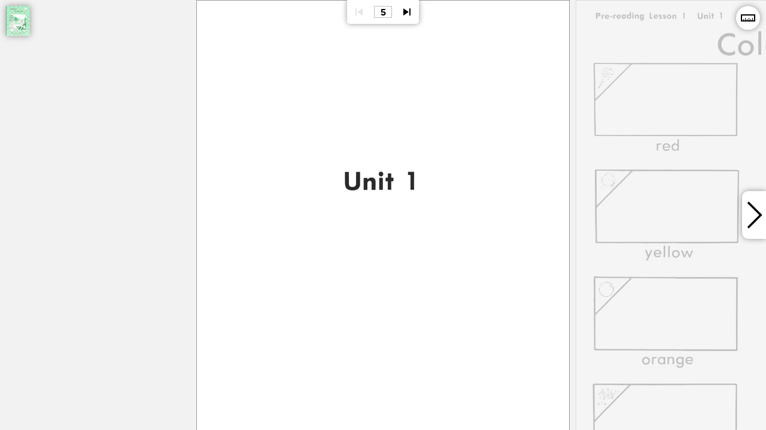

--- FILE ---
content_type: text/html; charset=utf-8
request_url: https://samples.milestonebooks.com/1-P-11111-3/
body_size: 1427
content:
<!doctype html>
<html>
  <head>
    <meta data-n-head="1" charset="utf-8"><meta data-n-head="1" name="viewport" content="width=device-width,initial-scale=1,minimum-scale=1"><meta data-n-head="1" data-hid="description" name="description" content="samples of products available from Milestone Books"><title>samples.milestonebooks.com</title><link data-n-head="1" data-hid="favicon" rel="icon" type="image/x-icon" href="/favicon.ico"><link data-n-head="1" rel="stylesheet" href="https://cdnjs.cloudflare.com/ajax/libs/normalize/8.0.0/normalize.min.css"><script data-n-head="1" src="https://cdn.jsdelivr.net/combine/npm/cash-dom@1.3.7,npm/howler@2.0.15"></script><script data-n-head="1" data-hid="ua" type="text/javascript">document.documentElement.setAttribute("data-browser",navigator.userAgent)</script><script data-n-head="1" data-hid="env" type="text/javascript">document.documentElement.setAttribute("data-env","production")</script><link rel="modulepreload" href="/_nuxt/13eb520.modern.js" as="script"><link rel="modulepreload" href="/_nuxt/eba5565.modern.js" as="script"><link rel="preload" href="/_nuxt/css/68813e9.css" as="style"><link rel="modulepreload" href="/_nuxt/2b4ba14.modern.js" as="script"><link rel="preload" href="/_nuxt/css/94082e3.css" as="style"><link rel="modulepreload" href="/_nuxt/16517ba.modern.js" as="script">
  <link href="/_nuxt/css/68813e9.css" rel="stylesheet"><link href="/_nuxt/css/94082e3.css" rel="stylesheet"></head>
  <body>
    <div id="__nuxt"><style>#nuxt-loading{background:#f2f2f2;visibility:hidden;opacity:0;position:absolute;left:0;right:0;top:0;bottom:0;display:flex;justify-content:center;align-items:center;flex-direction:column;animation:nuxtLoadingIn 10s ease;-webkit-animation:nuxtLoadingIn 10s ease;animation-fill-mode:forwards;overflow:hidden}@keyframes nuxtLoadingIn{0%{visibility:hidden;opacity:0}20%{visibility:visible;opacity:0}100%{visibility:visible;opacity:1}}@-webkit-keyframes nuxtLoadingIn{0%{visibility:hidden;opacity:0}20%{visibility:visible;opacity:0}100%{visibility:visible;opacity:1}}#nuxt-loading>div,#nuxt-loading>div:after{border-radius:50%;width:5rem;height:5rem}#nuxt-loading>div{font-size:10px;position:relative;text-indent:-9999em;border:.5rem solid #f5f5f5;border-left:.5rem solid #7f7f7f;-webkit-transform:translateZ(0);-ms-transform:translateZ(0);transform:translateZ(0);-webkit-animation:nuxtLoading 1.1s infinite linear;animation:nuxtLoading 1.1s infinite linear}#nuxt-loading.error>div{border-left:.5rem solid #ff4500;animation-duration:5s}@-webkit-keyframes nuxtLoading{0%{-webkit-transform:rotate(0);transform:rotate(0)}100%{-webkit-transform:rotate(360deg);transform:rotate(360deg)}}@keyframes nuxtLoading{0%{-webkit-transform:rotate(0);transform:rotate(0)}100%{-webkit-transform:rotate(360deg);transform:rotate(360deg)}}</style> <script>window.addEventListener("error",(function(){var e=document.getElementById("nuxt-loading");e&&(e.className+=" error")}))</script> <div id="nuxt-loading" aria-live="polite" role="status"><div>Loading...</div></div> </div><script>window.__NUXT__={config:{_app:{basePath:"/",assetsPath:"/_nuxt/",cdnURL:null}}}</script>
  <script src="/_nuxt/13eb520.modern.js" type="module"></script><script src="/_nuxt/eba5565.modern.js" type="module"></script><script src="/_nuxt/2b4ba14.modern.js" type="module"></script><script src="/_nuxt/16517ba.modern.js" type="module"></script><script src="/_nuxt/e009363.js" nomodule></script><script src="/_nuxt/15d4acf.js" nomodule></script><script src="/_nuxt/7430370.js" nomodule></script><script src="/_nuxt/451374c.js" nomodule></script><script>!function(){var e=document,t=e.createElement("script");if(!("noModule"in t)&&"onbeforeload"in t){var n=!1;e.addEventListener("beforeload",(function(e){if(e.target===t)n=!0;else if(!e.target.hasAttribute("nomodule")||!n)return;e.preventDefault()}),!0),t.type="module",t.src=".",e.head.appendChild(t),t.remove()}}()</script></body>
</html>


--- FILE ---
content_type: text/html; charset=utf-8
request_url: https://510779.stats.ryzeo.com/wormhole?anonymousId=null
body_size: 253
content:

<!DOCTYPE html>
<html>
  <head>
    <title></title>
    <script type="text/javascript">
      window.streamstats = {
        anonymousId: 'e9b95b43-d493-4e5f-a483-3378bcc1b537'
        
      };

    </script>

    <script id="wormhole" src="/assets/javascripts/bab5e6e5a88f93662780aedc54709b67-iframe.js"></script>
  </head>
  <body>
  </body>
</html>



--- FILE ---
content_type: text/css
request_url: https://samples.milestonebooks.com/_nuxt/css/94082e3.css
body_size: 792
content:
html{background-color:#f2f2f2;font-family:Arial,"Helvetica Neue",Helvetica,sans-serif;font-size:10px;min-height:100%}.ltr{direction:ltr}.btn{background:none;border:none;box-sizing:content-box;height:4em;overflow:hidden;padding:0;position:absolute;top:50%;transform:translateY(-50%);transition:all .25s ease-in-out;width:4em}.btn:disabled{color:#e6e6e6;pointer-events:none}.btn:not(:disabled){color:#000;cursor:pointer}.btn:not(:disabled):focus,.btn:not(:disabled):hover{color:#cb5510}.btn:before{background-color:#f2f2f2;border-radius:50%;content:"";height:100%;left:50%;position:absolute;top:50%;transform:translate(-50%,-50%);transform:translate(-50%,-50%) scale(0);transition:all .25s ease-in-out;width:100%;z-index:-1}.controls .btn:focus:before{transform:translate(-50%,-50%) scale(1)}.btn .img-wrapper{display:block;height:100%;left:0;top:0;width:100%}.btn .img-wrapper img{vertical-align:middle;width:100%}.btn .img-wrapper:before{border:1px solid transparent;box-sizing:border-box;content:"";height:100%;left:0;position:absolute;top:0;transition:all .25s ease-in-out;width:100%;z-index:1}.btn svg{height:2.8em;width:2.8em;fill:currentColor;left:50%;position:absolute;top:50%;transform:translate(-50%,-50%)}.wrapper-frame:before{border:1px solid #999;bottom:0;content:"";left:0;position:absolute;right:0;top:0}.sidebar{background-color:#fff;box-shadow:0 0 1em rgba(51,51,51,.5);box-sizing:border-box;transition:all .25s ease-in-out}.no-transition .sidebar{transition:none}.sidebar.h{height:4em;position:absolute}.sidebar.h,.sidebar.h.fixed{left:50%;transform:translateX(-50%)}.sidebar.h.fixed{position:fixed}.sidebar.v{position:absolute;width:4em}.sidebar.v,.sidebar.v.fixed{top:50%;transform:translateY(-50%)}.sidebar.v.fixed{position:fixed}.sidebar.top{border-radius:0 0 .5em .5em;top:0}.sidebar.bottom{border-radius:.5em .5em 0 0;bottom:0}.sidebar.left{border-radius:0 .5em .5em 0;left:0}.sidebar.right{border-radius:.5em 0 0 .5em;right:0}.sidebar.floating{border-radius:50%;height:4em;position:absolute;width:4em}.sidebar *,.the-item-view .sidebar.floating,.the-item-view .sidebar.h,.the-item-view .sidebar.v{position:absolute}.sidebar :focus{outline:none}.error{display:flex;flex-direction:column;font-size:1.5em;height:100%;justify-content:center;position:absolute;text-align:center;width:100%}.error h1{color:red;font-size:1.5em}


--- FILE ---
content_type: text/css
request_url: https://samples.milestonebooks.com/_nuxt/css/be26026.css
body_size: 2793
content:
#the-context .slider,#the-context .slider .frame{overflow:visible}.context-to-samples-setup #the-samples .slider-frame>:not(.slider-view),.show-context:not(.-xing) #the-samples .slider-frame>*{opacity:0;pointer-events:none;z-index:0}.context-to-samples-active #the-samples .slider-frame>*,.context-to-samples-active #the-samples .the-opt-context{transition:opacity .25s ease-in}.context-to-samples-setup #the-samples .slide{opacity:0;transition:none}.context-to-samples-active #the-samples .slide:not(.current){transition:opacity .25s ease-in}.context-to-samples-setup #the-samples .slider{transition:none}.context-to-samples #the-context{transition:opacity .25s ease-out}.context-to-samples-active #the-context,.show-samples #the-context{opacity:0;pointer-events:none}.context-to-samples #the-context .info-liner{transform:translateY(-100%);transition:all .25s ease-in-out}.samples-to-context-setup #the-context .info-liner{transform:translateY(-100%)}.samples-to-context-active #the-context .info-liner{transform:none;transition:all .25s ease-in-out}
.slider-frame[data-v-fc9fee80],.slider-view[data-v-fc9fee80]{overflow:auto}.slider-frame[data-v-fc9fee80],.slider-pane[data-v-fc9fee80],.slider-view[data-v-fc9fee80]{height:100%;position:absolute;width:100%}.slider-pane[data-v-fc9fee80]{left:0;overflow:hidden;pointer-events:none;top:0}.samples-to-samples .slider-pane[data-v-fc9fee80]{transition:all .25s ease-in-out}.slider-pane>*[data-v-fc9fee80]{pointer-events:all}.has-scrollbar-y .slider-pane[data-v-fc9fee80]{width:calc(100% - 17px)}.has-scrollbar-x .slider-pane[data-v-fc9fee80]{height:calc(100% - 17px)}.slider[data-v-fc9fee80]{display:flex;height:100%;justify-content:center;overflow:hidden;position:absolute;transition:all .25s ease-in-out;width:100%}.slider.no-transition[data-v-fc9fee80]{transition:none}.frame-mask[data-v-fc9fee80]{position:absolute;z-index:2}.frame-mask.side[data-v-fc9fee80]{left:0;right:0}.frame-mask.side.above[data-v-fc9fee80]{top:0}.frame-mask.side.below[data-v-fc9fee80]{bottom:0}[aria-grabbed] .frame-mask[data-v-fc9fee80]{display:none}.frame[data-v-fc9fee80]{box-sizing:border-box;overflow:hidden;position:absolute;transition:all .25s ease-in-out;white-space:nowrap}.no-transition .frame[data-v-fc9fee80]{transition:none}.frame.zoom[data-v-fc9fee80]{display:none;font-size:1.5em;opacity:0;pointer-events:none;position:fixed}.slides[data-v-fc9fee80]{align-items:center;box-sizing:border-box;cursor:grab;display:inline-flex;transition:all .25s ease-in-out}html[data-browser*=Trident] .slides[data-v-fc9fee80]{display:inline-block}.no-transition .slides[data-v-fc9fee80]{transition:none}html[data-browser*=Trident] .slides[data-v-fc9fee80]{cursor:move}[aria-grabbed].slides[data-v-fc9fee80]{cursor:grabbing}.slide[data-v-fc9fee80]{background-color:#fff;display:inline-block;margin:0 .5em;perspective:1000px;position:relative;text-align:center;transition:all .25s ease-in-out;vertical-align:text-top}[data-dir=ltr] .slide[data-v-fc9fee80]:first-child,[data-dir=rtl] .slide[data-v-fc9fee80]:last-child{margin-left:0}[data-dir=ltr] .slide[data-v-fc9fee80]:last-child,[data-dir=rtl] .slide[data-v-fc9fee80]:first-child{margin-right:0}.no-transition .slide[data-v-fc9fee80]{transition:none}.slide[data-v-fc9fee80]:not(.current){opacity:.25}.has-zoom[data-dpi="80"] .rulers .target[data-v-fc9fee80],.has-zoom[data-dpi="80"] .slider:not([aria-grabbed]) .slide.current[data-v-fc9fee80]{cursor:zoom-in;cursor:url("data:image/svg+xml,%3Csvg xmlns='http://www.w3.org/2000/svg' width='32' height='32' viewBox='0 0 32 32'%3E%3Cline x1='22' y1='22' x2='29' y2='29' stroke='%23cb5510' stroke-width='5' stroke-linecap='round' /%3E%3Ccircle cx='13' cy='13' r='11' fill='white' stroke='%23cb5510' stroke-width='3' /%3E%3Cline x1='8' y1='13' x2='18' y2='13' stroke='%23cb5510' stroke-width='3' /%3E%3Cline x1='13' y1='8' x2='13' y2='18' stroke='%23cb5510' stroke-width='3' /%3E%3C/svg%3E") 13 13,zoom-in}.has-zoom[data-dpi="120"] .rulers .target[data-v-fc9fee80],.has-zoom[data-dpi="120"] .slider:not([aria-grabbed]) .slide.current[data-v-fc9fee80]{cursor:zoom-out;cursor:url("data:image/svg+xml,%3Csvg xmlns='http://www.w3.org/2000/svg' width='32' height='32' viewBox='0 0 32 32'%3E%3Cline x1='22' y1='22' x2='29' y2='29' stroke='%23cb5510' stroke-width='5' stroke-linecap='round' /%3E%3Ccircle cx='13' cy='13' r='11' fill='white' stroke='%23cb5510' stroke-width='3' /%3E%3Cline x1='8' y1='13' x2='18' y2='13' stroke='%23cb5510' stroke-width='3' /%3E%3C/svg%3E") 13 13,zoom-out}#the-context .slide.current.has-samples[data-v-fc9fee80]{cursor:zoom-in;cursor:url("data:image/svg+xml,%3Csvg xmlns='http://www.w3.org/2000/svg' width='32' height='32' viewBox='0 0 32 32'%3E%3Cline x1='22' y1='22' x2='29' y2='29' stroke='%23cb5510' stroke-width='5' stroke-linecap='round' /%3E%3Ccircle cx='13' cy='13' r='11' fill='white' stroke='%23cb5510' stroke-width='3' /%3E%3Cpath d='M7,13 a 8 8 0 0 1 6,-6' stroke='%23cb5510' stroke-width='2' stroke-linecap='round' fill='none' /%3E%3C/svg%3E") 13 13,zoom-in}#the-context .slide[data-v-fc9fee80]:not(.has-samples):after{background:#fff;border-radius:.5em;color:red;content:"No samples available. :-(";font-size:2em;left:50%;line-height:2em;opacity:0;padding:0 .5em;pointer-events:none;position:absolute;top:50%;transform:translate(-50%,-50%);transition:all .25s ease-in-out}#the-context .slide:not(.has-samples).current[data-v-fc9fee80]{cursor:not-allowed}#the-context .slide:not(.has-samples).current[data-v-fc9fee80]:after{opacity:1}[data-dir=ltr] .slider:not([aria-grabbed]) .slide.before-current[data-v-fc9fee80],[data-dir=rtl] .slider:not([aria-grabbed]) .slide.after-current[data-v-fc9fee80]{cursor:url("data:image/svg+xml,%3Csvg xmlns='http://www.w3.org/2000/svg' width='32' height='32' viewBox='0 0 32 32'%3E%3Cpath d='M5,16  l  16,-16 2,2 -14,14 14,14 -2,2z' fill='%23cb5510' /%3E%3C/svg%3E") 16 16,grab}[data-dir=ltr] .slider:not([aria-grabbed]) .slide.after-current[data-v-fc9fee80],[data-dir=rtl] .slider:not([aria-grabbed]) .slide.before-current[data-v-fc9fee80]{cursor:url("data:image/svg+xml,%3Csvg xmlns='http://www.w3.org/2000/svg' width='32' height='32' viewBox='0 0 32 32'%3E%3Cpath d='M27,16 l -16,-16 -2,2 14,14 -14,14 2,2z' fill='%23cb5510' /%3E%3C/svg%3E") 16 16,grab}[data-dir=ltr] .slide.non-sequential-after[data-v-fc9fee80]{margin-right:5.5em}[data-dir=rtl] .slide.non-sequential-after[data-v-fc9fee80]{margin-left:5.5em}.slide.non-sequential-after[data-v-fc9fee80]:after{color:rgba(0,0,0,.5);content:"\2022\2009\2022\2009\2022";font-size:3em;pointer-events:none;position:absolute;top:50%;transform:translate(-50%,-50%);transition:all .25s ease-in-out}[data-dir=ltr] .slide.non-sequential-after[data-v-fc9fee80]:after{left:calc(100% + 1em)}[data-dir=rtl] .slide.non-sequential-after[data-v-fc9fee80]:after{right:calc(100% + 1em);transform:translate(50%,-50%)}.slide.non-sequential-after.current[data-v-fc9fee80]:after{opacity:.25}.slide .slide-liner[data-v-fc9fee80]{align-items:center;box-sizing:border-box;display:flex;height:100%;justify-content:center;overflow:hidden;z-index:1}#the-samples .slide .slide-liner[data-v-fc9fee80]:after{bottom:.5em;color:maroon;content:"COPYRIGHTED MATERIAL";left:50%;pointer-events:none;position:absolute;text-shadow:-1px -1px 0 #fff,1px -1px 0 #fff,1px 1px 0 #fff,-1px 1px 0 #fff;transform:translateX(-50%);white-space:nowrap}.slide.has-samples[data-v-fc9fee80]:after{background-color:#e6e6e6;border:1px solid #999;box-sizing:border-box;content:"";height:100%;left:0;position:absolute;top:0;width:100%;z-index:-1}.slide.current.has-samples[data-v-fc9fee80]{z-index:1}.slide.current.has-samples .slide-liner[data-v-fc9fee80]{backface-visibility:hidden;outline:1px solid transparent;transition:transform 1s ease}.slide.current.has-samples[data-v-fc9fee80]:after{transition:transform 1s ease}.slide.current.has-samples.spine-left[data-v-fc9fee80]{perspective-origin:75% 50%}.slide.current.has-samples.spine-left .slide-liner[data-v-fc9fee80],.slide.current.has-samples.spine-left[data-v-fc9fee80]:after{transform-origin:left}.slide.current.has-samples.spine-left:hover .slide-liner[data-v-fc9fee80],.slide.current.has-samples.spine-left[data-v-fc9fee80]:hover:after{transform:rotateY(-20deg)}.context-to-samples .slide.current.spine-left .slide-liner[data-v-fc9fee80],.context-to-samples .slide.current.spine-left[data-v-fc9fee80]:after{transform:rotateY(-90deg)!important;transition:all .25s ease-in-out}.slide.current.has-samples.spine-top[data-v-fc9fee80]{perspective-origin:50% 75%}.slide.current.has-samples.spine-top .slide-liner[data-v-fc9fee80],.slide.current.has-samples.spine-top[data-v-fc9fee80]:after{transform-origin:top}.slide.current.has-samples.spine-top:hover .slide-liner[data-v-fc9fee80],.slide.current.has-samples.spine-top[data-v-fc9fee80]:hover:after{transform:rotateX(15deg)}.context-to-samples .slide.current.spine-top .slide-liner[data-v-fc9fee80],.context-to-samples .slide.current.spine-top[data-v-fc9fee80]:after{transform:rotateX(90deg)!important;transition:all .25s ease-in-out}.slide.current.has-samples.spine-right[data-v-fc9fee80]{perspective-origin:25% 50%}.slide.current.has-samples.spine-right .slide-liner[data-v-fc9fee80],.slide.current.has-samples.spine-right[data-v-fc9fee80]:after{transform-origin:right}.slide.current.has-samples.spine-right:hover .slide-liner[data-v-fc9fee80],.slide.current.has-samples.spine-right[data-v-fc9fee80]:hover:after{transform:rotateY(20deg)}.context-to-samples .slide.current.spine-right .slide-liner[data-v-fc9fee80],.context-to-samples .slide.current.spine-right[data-v-fc9fee80]:after{transform:rotateY(90deg)!important;transition:all .25s ease-in-out}.slide img[data-v-fc9fee80]{background:url("data:image/svg+xml,%3Csvg xmlns='http://www.w3.org/2000/svg' width='200' height='200' viewBox='0 0 200 200'%3E%3Cstyle type='text/css'%3E .c1, .c2 %7B transform-origin: 100px 100px; animation: x 2s ease-out infinite; %7D .c2 %7B animation-delay:-1s; %7D @keyframes x %7B from %7B transform: scale%280%29; opacity:.5; %7D to %7B transform:scale%281.0%29; opacity:0; %7D %7D %3C/style%3E%3Ccircle class='c1' cx='100' cy='100' r='20' fill='black' /%3E%3Ccircle class='c2' cx='100' cy='100' r='20' fill='black' /%3E%3C/svg%3E") no-repeat 50%/cover}.slide img[data-error][data-v-fc9fee80]{background-image:url("data:image/svg+xml,%3Csvg xmlns='http://www.w3.org/2000/svg' width='400' height='400' viewBox='-100 -100 400 400'%3E%3Cstyle type='text/css'%3E .sad %3E * %7B transform-origin: 100px 100px; animation: sad 1s ease-in forwards; %7D @keyframes sad %7B from %7B opacity: 0; transform: scale(0); %7D to %7B opacity: 1; %7D %7D .face %3E * %7B opacity: .25; %7D .teardrop %7B transform-origin: 15px 3px; opacity: .25; animation-delay: -1s; animation: t 5s ease-out infinite; %7D @keyframes t %7B from, 40%25 %7B transform: translate(94px, 95px) scale(0); %7D 95%25 %7B transform: translate(94px, 95px) scale(.15); %7D to %7B transform: translate(94px, 140px) scale(.15); %7D %7D text %7B fill: red; font-family: Arial, Helvetica, sans-serif; font-size: 10px; text-anchor: middle; %7D %3C/style%3E%3Cg class='sad'%3E%3Cg class='face'%3E%3Ccircle cx='100' cy='100' r='20' fill='none' stroke='black' stroke-width='4' /%3E%3Ccircle cx='94' cy='95' r='3' fill='black' /%3E%3Ccircle cx='106' cy='95' r='3' fill='black' /%3E%3Cpath d='M 90,109 a 12 12 0 0 1 20,0' stroke='black' stroke-width='2' stroke-linecap='round' fill='none' /%3E%3C/g%3E%3Cpath class='teardrop' fill='black' d='M15 3 Q16.5 6.8 25 18 A12.8 12.8 0 1 1 5 18 Q13.5 6.8 15 3z' /%3E%3Ctext x='100' y='150'%3Eimage failed to load%3C/text%3E%3C/g%3E%3C/svg%3E")}.slide .slide-title[data-v-fc9fee80]{font-size:2.5em;margin:2rem;white-space:normal}.slide .slide-title[data-v-fc9fee80]:after{background:url("data:image/svg+xml,%3Csvg xmlns='http://www.w3.org/2000/svg' viewBox='0 0 18 18'%3E%3Cpath d='M0,6 v6 h4 l5,5 v-16 l-5,5 h-4 z' /%3E%3Cpath d='M13.5,9 c0,-1.8 -1,-3.3 -2.5,-4 v8 c1.5,-0.7 2.5,-2.2 2.5,-4 z' /%3E%3Cpath d='M11,.2 v2 c3,1 5,3.6 5,6.8 s-2,5.8 -5,6.7 v2 c4,-0.8 7,-4.4 7,-8.7 s-3,-8 -7,-8.8 z' /%3E%3C/svg%3E") no-repeat 50%;content:"";display:block;height:4em;margin-top:.25em;min-width:4em;opacity:.05;width:100%}.sidebar[data-v-fc9fee80]{height:8em;transition:all .25s ease-in-out;z-index:79}.sidebar.disabled[data-v-fc9fee80]{opacity:0!important;pointer-events:none}[data-dir=ltr] .sidebar.prev[data-v-fc9fee80],[data-dir=rtl] .sidebar.next[data-v-fc9fee80]{border-radius:0 1em 1em 0;left:0}[data-dir=ltr] .sidebar.next[data-v-fc9fee80],[data-dir=rtl] .sidebar.prev[data-v-fc9fee80]{border-radius:1em 0 0 1em;right:0}[data-dir=ltr] .sidebar.next svg[data-v-fc9fee80],[data-dir=rtl] .sidebar.prev svg[data-v-fc9fee80]{transform:translate(-50%,-50%) rotate(180deg)}.sidebar .btn[data-v-fc9fee80]{height:100%;transition:all .25s ease-in-out;width:100%}.sidebar .btn svg[data-v-fc9fee80]{height:6em;width:3em}


--- FILE ---
content_type: text/css
request_url: https://samples.milestonebooks.com/_nuxt/css/d2b6abc.css
body_size: 4158
content:
.app-frame{height:100vh}.app-frame,.app-view{overflow:auto;position:absolute;width:100%}.app-view{height:100%}
.series-links-pane{height:100%;overflow:hidden;pointer-events:none;position:absolute;width:100%}.samples-to-samples .series-link{z-index:81!important}.samples-to-samples-out.-xing-next .series-link.next .btn,.samples-to-samples-out.-xing-prev .series-link.prev .btn{transition:all .4s ease-in-out}.samples-to-samples-in-setup .the-navbar .id-indicator-tray,.samples-to-samples-out #the-samples .slide:not(.current),.samples-to-samples-out .the-navbar .id-indicator-tray,.samples-to-samples-out .the-opt-context{opacity:0}.samples-to-samples-in-setup .series-link .btn{transition:none!important}
.series-link[data-v-6112f303]{pointer-events:all;position:absolute;top:50%;transform:translateY(-50%);transition:all .25s ease-in-out;width:4em;z-index:79}.series-link.disabled[data-v-6112f303]{pointer-events:none}[data-dir=ltr] .series-link.prev[data-v-6112f303],[data-dir=rtl] .series-link.next[data-v-6112f303]{left:0}[data-dir=ltr] .series-link.prev .btn[data-v-6112f303],[data-dir=rtl] .series-link.next .btn[data-v-6112f303]{left:0;transform:translateX(-50%) translateY(-50%)}[data-dir=ltr] .series-link.prev.-xing-out .btn[data-v-6112f303],[data-dir=ltr] .series-link.prev.disabled .btn[data-v-6112f303],[data-dir=rtl] .series-link.next.-xing-out .btn[data-v-6112f303],[data-dir=rtl] .series-link.next.disabled .btn[data-v-6112f303]{transform:translateX(-50%) translateY(-50%) translateX(-50%)}.ui-state:not(.samples-to-samples) [data-dir=ltr] .series-link.prev:hover .btn[data-v-6112f303],.ui-state:not(.samples-to-samples) [data-dir=rtl] .series-link.next:hover .btn[data-v-6112f303]{transform:translateX(-50%) translateY(-50%) translateX(10%)}[data-dir=ltr] .series-link.next[data-v-6112f303],[data-dir=rtl] .series-link.prev[data-v-6112f303]{right:0}[data-dir=ltr] .series-link.next .btn[data-v-6112f303],[data-dir=rtl] .series-link.prev .btn[data-v-6112f303]{right:0;transform:translateX(50%) translateY(-50%)}[data-dir=ltr] .series-link.next.-xing-out .btn[data-v-6112f303],[data-dir=ltr] .series-link.next.disabled .btn[data-v-6112f303],[data-dir=rtl] .series-link.prev.-xing-out .btn[data-v-6112f303],[data-dir=rtl] .series-link.prev.disabled .btn[data-v-6112f303]{transform:translateX(50%) translateY(-50%) translateX(50%)}.ui-state:not(.samples-to-samples) [data-dir=ltr] .series-link.next:hover .btn[data-v-6112f303],.ui-state:not(.samples-to-samples) [data-dir=rtl] .series-link.prev:hover .btn[data-v-6112f303]{transform:translateX(50%) translateY(-50%) translateX(-10%)}.series-link .btn[data-v-6112f303]{height:100%;outline:none;width:8em}.ui-state:not(.-xing) .series-link .btn:focus .img-wrapper[data-v-6112f303]:before{border-color:#cb5510}.series-link.enabled:not(.-xing-out) .btn[data-v-6112f303]{box-shadow:0 0 1em rgba(51,51,51,.5)}
.samples-to-context #the-samples .slider-frame>:not(.slider-pane),.samples-to-context #the-samples .slider-pane>:not(.the-opt-context){opacity:0;pointer-events:none;transition:opacity .25s ease-out;z-index:0}.samples-to-context .the-opt-context{opacity:1!important;transition:transform .4s linear;z-index:81!important}.samples-to-context .the-opt-context .axis-x{transition:transform .4s ease-in-out}.samples-to-context .the-opt-context .axis-y{transition:transform .4s cubic-bezier(.2,.8,.5,1)}.samples-to-context .the-opt-context .btn{transition:transform .4s ease-in-out}.samples-to-context .the-opt-context .img-wrapper{transition:opacity .25s ease-in-out}.samples-to-context-cleanup .the-opt-context,.samples-to-context-cleanup .the-opt-context .img-wrapper{opacity:0}.samples-to-context #the-context{transition:opacity .25s ease-in-out .15s}.samples-to-context #the-context .slide.current{transition:none}.samples-to-context:not(.samples-to-context-cleanup) #the-context .slide.current{opacity:0}
.the-opt-context{background:transparent!important;box-shadow:none!important;height:auto!important;left:1em;top:1em;width:4em;z-index:79}.the-opt-context .btn{box-shadow:0 0 1em rgba(51,51,51,.5);top:0;transform:none;transform-origin:left top}.ui-state:not(.-xing) .the-opt-context .btn:focus .img-wrapper:before{border-color:#cb5510}.the-opt-context img{left:0;top:0}
.slider-frame:not(.has-rulers) .the-samples-rulers[data-v-9f128450]{display:none}.the-samples-rulers[data-v-9f128450]{height:100%;overflow:hidden;pointer-events:none;position:absolute;top:0;width:100%}.the-samples-rulers>*[data-v-9f128450]{pointer-events:all}.the-opt-rulers[data-v-9f128450]{right:1em;top:1em;width:4em;z-index:79}.btn-rulers[data-v-9f128450]:after{border-radius:50%;content:"";height:3.2em;left:50%;position:absolute;top:50%;transform:translate(-50%,-50%);transition:all .25s ease-in-out;width:3.2em}.show-rulers .btn-rulers[data-v-9f128450]:after{background-color:rgba(203,85,16,.25)}.rulers[data-v-9f128450]{left:calc(100% - 3em);opacity:.75;pointer-events:none;position:absolute;top:3em;transform-origin:0 0;transition:transform .25s ease-in-out;width:200%;z-index:1}.rulers.rulers-leave-active[data-v-9f128450],.show-rulers .rulers.rulers-enter-active[data-v-9f128450]{transition:all .25s ease-in-out}.no-transition+.the-samples-rulers .rulers[data-v-9f128450],.rulers.no-transition[data-v-9f128450]{transition:none}.ruler[data-v-9f128450]{background-color:#ff0;background-image:url("data:image/svg+xml,%3Csvg xmlns='http://www.w3.org/2000/svg' width='80px' height='31px' viewBox='0 0 80px 31px'%3E%3Cpath d='M0,16 l 80,0 M10,12 l 0,7 M20,9 l 0,13 M30,12 l 0,7 M40,6 l 0,19 M50,12 l 0,7 M60,9 l 0,13 M70,12 l 0,7 M80,0 l 0,31' stroke='black' shape-rendering='crispEdges' /%3E%3C/svg%3E");counter-reset:inches;height:31px;left:15.5px;overflow:hidden;position:absolute;top:-15.5px;transform-origin:-15.5px 15.5px;transition:width .25s ease-in-out;width:0}[data-dpi="120"] .ruler[data-v-9f128450]{background-image:url("data:image/svg+xml,%3Csvg xmlns='http://www.w3.org/2000/svg' width='120px' height='47px' viewBox='0 0 120px 47px'%3E%3Cpath d='M0,24 l 120,0 M15,19 l 0,9 M30,14 l 0,19 M45,19 l 0,9 M60,10 l 0,29 M75,19 l 0,9 M90,14 l 0,19 M105,19 l 0,9 M119.9,0 l 0,47' stroke='black' shape-rendering='crispEdges' /%3E%3C/svg%3E");height:47px;left:23.5px;top:-23.5px;transform-origin:-23.5px 23.5px}.ruler.y.top[data-v-9f128450]{transform:rotate(-90deg)}.ruler.x.left[data-v-9f128450]{transform:rotate(-180deg)}.ruler.y.bottom[data-v-9f128450]{transform:rotate(-270deg)}.show-rulers .ruler[data-v-9f128450]{pointer-events:all;width:100%!important}.show-rulers .rulers:not(.rulers-enter-active):not(.rulers-leave-active) .ruler[data-v-9f128450]{overflow:visible}.ruler .target[data-v-9f128450]{height:100%;transform:scaleY(1)}.rulers.touch .target[data-v-9f128450]:before{content:"";height:100%;left:-50%;position:absolute;width:100%}.ruler b[data-v-9f128450]{float:left;height:31px;margin-bottom:200%;position:relative;width:80px}[data-dpi="120"] .ruler b[data-v-9f128450]{height:47px;width:120px}.ruler b[data-v-9f128450]:after{background:#ff0;content:counter(inches);counter-increment:inches;font:900 16px Arial,Helvetica,sans-serif;left:100%;line-height:12px;padding:2px;position:absolute;top:50%;transform:translate(-50%,-50%) translate(-.5px)}.ruler.r b[data-v-9f128450]:after{transform:translate(-50%,-50%) translate(.5px) rotate(180deg)}[data-dpi="120"] .ruler b[data-v-9f128450]:after{font-size:24px;line-height:18px;padding:3px}
.slider-frame:not(.has-print) .the-opt-print{display:none}.the-opt-print{right:6em!important;top:1em!important;width:4em;z-index:79}@media screen and (max-width:350px){.the-opt-print{right:1em!important;top:6em!important}}.btn-opt.print:after{border-radius:50%;content:"";height:100%;left:50%;position:absolute;top:50%;transform:translate(-50%,-50%);transition:all .25s ease-in-out;width:100%;z-index:-1}.is-printing .btn-opt.print:after{animation:a-btn-printing 2s ease-in-out infinite;background-color:rgba(203,85,16,.25)}@keyframes a-btn-printing{0%{transform:translate(-20px,-20px) scale(0)}50%{transform:translate(-50%,-50%) scale(1)}to{opacity:0;transform:translate(-50%,-50%) scale(1)}}.thumbnail{border:1px solid transparent;box-sizing:content-box;left:50%;min-height:100%;opacity:0;pointer-events:none;position:absolute;top:calc(50% + 1px);transform:translateX(-50%);transform:translateX(-50%) perspective(20em) rotateX(90deg);transform-origin:top center;transition:all .25s ease-in-out;width:14px}.is-printing .thumbnail{background-color:#fff;border-color:#fff;box-shadow:0 0 1em rgba(51,51,51,.5);opacity:1;top:calc(100% + 1em);transform:translateX(-50%) perspective(20em) rotateX(0deg);width:100%}@media screen{#printout{display:none!important}}@media print{html{background:transparent none repeat 0 0/auto auto padding-box border-box scroll!important;background:initial!important}#printout.is-printing:before{content:"Copyrighted Material. Use for evaluation purposes only. Printout may not be actual size.";font-size:10pt;font-style:italic;position:absolute;text-align:center;-webkit-text-decoration:underline;text-decoration:underline;text-shadow:-1px -1px 0 #fff,1px -1px 0 #fff,1px 1px 0 #fff,-1px 1px 0 #fff;width:100%;z-index:1}#printout img{width:100%!important}body>:not(#printout){display:none!important}}
.the-navbar[data-v-273a6a42]{height:100%;overflow:hidden;pointer-events:none;position:absolute;width:100%}.the-navbar.hide[data-v-273a6a42]{display:none}.the-navbar>*[data-v-273a6a42]{pointer-events:all}.the-navbar[data-v-273a6a42]:before{background:#fff;content:"";height:100%;left:0;opacity:0;pointer-events:none;position:absolute;top:0;transition:all .25s ease-in-out;width:100%;z-index:80}.the-navbar.is-list-shown[data-v-273a6a42]:before{opacity:.5;pointer-events:auto}.the-navbar .sidebar[data-v-273a6a42]{width:12em;z-index:80}.the-navbar .controls[data-v-273a6a42]{height:100%;width:100%}.has-scrollbar-y .the-navbar .list[data-v-273a6a42],.has-scrollbar-y .the-navbar .list-shadow-mask[data-v-273a6a42],.has-scrollbar-y .the-navbar .sidebar[data-v-273a6a42]{left:calc(50% - 9px)}.btn:not(:disabled):focus .id-indicator[data-v-273a6a42],.btn:not(:disabled):focus .id-indicator-frame[data-v-273a6a42],.btn:not(:disabled):hover .id-indicator[data-v-273a6a42],.btn:not(:disabled):hover .id-indicator-frame[data-v-273a6a42]{border-color:#cb5510;color:#cb5510}.btn svg[data-v-273a6a42]{height:1.4em;width:1.4em}.btn-nav[data-v-273a6a42]:not(.btn-list){z-index:2}[data-dir=ltr] .btn-nav:not(.btn-list).prev[data-v-273a6a42],[data-dir=rtl] .btn-nav:not(.btn-list).next[data-v-273a6a42]{left:0}[data-dir=ltr] .btn-nav:not(.btn-list).next[data-v-273a6a42],[data-dir=rtl] .btn-nav:not(.btn-list).prev[data-v-273a6a42]{right:0}[data-dir=ltr] .btn-nav:not(.btn-list).next svg[data-v-273a6a42],[data-dir=rtl] .btn-nav:not(.btn-list).prev svg[data-v-273a6a42]{transform:translate(-50%,-50%) rotate(180deg)}.btn-list[data-v-273a6a42]{left:50%;padding:1em 1em 0;transform:translateY(-50%) translateY(-.5em) translateX(-50%);z-index:1}.btn-list .id-indicator-frame[data-v-273a6a42]{background-color:#fff;border:1px solid #bfbfbf;box-sizing:border-box;height:2em;left:50%;overflow:hidden;position:absolute;text-align:left;top:50%;top:calc(50% + .5em);transform:translate(-50%,-50%);transition:all .25s ease-in-out;white-space:nowrap;width:3rem}.btn-list.w4 .id-indicator-frame[data-v-273a6a42]{width:4rem}.btn-list .id-indicator-tray[data-v-273a6a42]{display:inline-block;height:100%;position:relative;transition:all .25s ease-in-out}.no-transition.btn-list .id-indicator-tray[data-v-273a6a42]{transition:opacity .25s ease-in-out}.btn-list .id-indicator[data-v-273a6a42]{display:inline-block;font-size:1.6em;font-weight:700;height:1.8rem;line-height:1.2em;overflow:hidden;position:relative;text-align:center;transition:all .25s ease-in-out;width:2.8rem}.btn-list.w4 .id-indicator[data-v-273a6a42]{width:3.8rem}.btn-list[data-v-273a6a42]:before{height:4em;top:calc(50% + .5em);width:4em}.is-list-shown .btn-list[data-v-273a6a42]:before{border-radius:0;box-shadow:0 0 1em rgba(38,38,38,.5);margin:-2em;transform:translate(0) scale(1)!important}.list-shadow-mask[data-v-273a6a42]{background:#f2f2f2;height:.75em;left:50%;opacity:0;pointer-events:none;position:absolute;top:3.25em;transform:translateX(-50%);transform:translateX(-50%) scale(0);transition:all .25s ease-in-out;width:4em;z-index:81}.is-list-shown .list-shadow-mask[data-v-273a6a42]{opacity:1;transform:translateX(-50%) scale(1)}.list[data-v-273a6a42]{background-color:#f2f2f2;border-radius:.5em;box-shadow:0 0 1em rgba(38,38,38,.5);box-sizing:border-box;left:50%;max-height:calc(100% - 6em);max-width:40em;opacity:0;overflow:auto;padding:.5em;pointer-events:none;position:absolute;top:4em;transform:translateX(-50%);transform:translateX(-50%) scale(0);transform-origin:center-4em;transition:all .25s ease-in-out;-webkit-user-select:none;-moz-user-select:none;user-select:none;width:100%;z-index:80}.list[data-v-273a6a42]:not([aria-hidden]){opacity:1;transform:translateX(-50%) scale(1)}.list.accept-events[data-v-273a6a42]{pointer-events:all}.list[data-v-273a6a42]:before{bottom:100%;content:"";height:.75em;left:50%;position:absolute;transform:translateX(-50%);width:4em}.list *[data-v-273a6a42]{position:relative}.list[data-v-273a6a42] :focus{outline:none}.list .slides[data-v-273a6a42]{display:flex;flex-direction:column}.list.compact .slides[data-v-273a6a42]{flex-direction:row;flex-wrap:wrap;padding:.5em}.list button[data-v-273a6a42]{border:none;margin:0;padding:0;text-align:inherit}.list ul[data-v-273a6a42]{list-style:none;margin:0;padding:0}.list .item[data-v-273a6a42]{background-color:#fff;border:1px solid #f2f2f2;cursor:pointer;height:4em;transition:all .2s ease-in-out,margin 0s ease-in-out}.list .item.current[data-v-273a6a42]{border-color:#e6e6e6}.list.compact .item[data-v-273a6a42]{margin-bottom:1em;width:4em}.list.compact .slides[data-v-273a6a42]{margin-bottom:-1em}.list:not(.compact) .item:not(:first-child).sequential-before[data-v-273a6a42]{margin-top:-1px}[data-dir=ltr] .list.compact .item:not(:last-child).sequential-after[data-v-273a6a42]{margin-right:-1px}[data-dir=rtl] .list.compact .item:not(:last-child).sequential-after[data-v-273a6a42]{margin-left:-1px}.list .item.non-sequential-after[data-v-273a6a42]:after{background-color:#ccc;border-radius:50%;content:"";height:3px;pointer-events:none;position:absolute;width:3px}.list:not(.compact) .item.non-sequential-after[data-v-273a6a42]{margin-bottom:calc(1em - 1px)!important}.list:not(.compact) .item.non-sequential-after[data-v-273a6a42]:after{left:50%;top:calc(100% + .5em - 1px);transform:translateX(-50%)}[data-dir=ltr] .list.compact .item.non-sequential-after[data-v-273a6a42]{margin-right:calc(1em - 1px)!important}[data-dir=rtl] .list.compact .item.non-sequential-after[data-v-273a6a42]{margin-left:calc(1em - 1px)!important}.list.compact .item.non-sequential-after[data-v-273a6a42]:after{top:50%;transform:translateY(-50%)}[data-dir=ltr] .list.compact .item.non-sequential-after[data-v-273a6a42]:after{left:calc(100% + .5em - 1px)}[data-dir=rtl] .list.compact .item.non-sequential-after[data-v-273a6a42]:after{right:calc(100% + .5em - 1px)}.list .item.current[data-v-273a6a42],.list .item[data-v-273a6a42]:focus{color:#cb5510}.list .item.current[data-v-273a6a42]{background-color:#f2f2f2;cursor:default;font-weight:700}.list .item[data-v-273a6a42]:focus{border-color:#bfbfbf}.list:not(.compact) .item:focus+.sequential-before[data-v-273a6a42]{border-top-color:#bfbfbf}[data-dir=ltr] .list.compact .item:focus+.sequential-before[data-v-273a6a42]{border-left-color:#bfbfbf}[data-dir=rtl] .list.compact .item:focus+.sequential-before[data-v-273a6a42]{border-right-color:#bfbfbf}.list .item-flex[data-v-273a6a42]{display:flex;height:100%;width:100%}.list .item-flex>*[data-v-273a6a42]{align-items:center;display:flex}.list .item-flex>*>*[data-v-273a6a42]{flex:1 1 auto}.list .track[data-v-273a6a42]{box-sizing:border-box;flex:0 0 auto;width:4em}[data-dir=ltr] .list .track[data-v-273a6a42]{padding-right:.5em;text-align:right}[data-dir=rtl] .list .track[data-v-273a6a42]{padding-left:.5em;text-align:left}.list.compact .track[data-v-273a6a42]{padding:0;text-align:center;width:100%}.list .title[data-v-273a6a42]{overflow:hidden}[data-dir=ltr] .list .title[data-v-273a6a42]{margin-left:2em}[data-dir=rtl] .list .title[data-v-273a6a42]{margin-right:2em}.list.compact .title[data-v-273a6a42]{display:none}.list .font-resize[data-v-273a6a42]{margin-bottom:-1px}.list .title .font-resize[data-v-273a6a42]{overflow:hidden;text-overflow:ellipsis;white-space:nowrap}.list .item .font-resize[data-v-273a6a42]{font-size:1.6em}.list .settings[data-v-273a6a42]{padding:.5em 0}.list .settings li[data-v-273a6a42]{display:inline-block;margin:0 1em}.list .settings label[data-v-273a6a42]{cursor:pointer;display:inline-block;font-size:1.5em;padding:.5em 0}.list .settings input[data-v-273a6a42]{margin:0 .25em;vertical-align:middle}
#the-samples:not([data-type=audio]) .audio-player[data-v-98e6ed82]{opacity:0;pointer-events:none}.audio-player[data-v-98e6ed82]{font:10px Calibri,Arial,Helvetica,Verdana,sans-serif;width:40em;z-index:79}.below-sheet-music-width .audio-player[data-v-98e6ed82]{border-radius:0!important;left:0;transform:translateX(0);width:100%}.btn-play[data-v-98e6ed82]{left:0}.is-loading .btn-play[data-v-98e6ed82]{cursor:wait}.is-loading .btn-play[data-v-98e6ed82]:before{animation:a-scaleout-98e6ed82 1s ease-in-out infinite;background-color:#000;border-radius:50%;content:"";height:100%;left:50%;margin:-2em;position:absolute;top:50%;width:100%}@keyframes a-scaleout-98e6ed82{0%{transform:scale(0)}to{opacity:0;transform:scale(1)}}.bar-progress[data-v-98e6ed82]{background-color:#e6e6e6;height:4px;left:6em;right:2em;transition:all .25s ease-in-out}.bar-progress[data-v-98e6ed82],.bar-seek[data-v-98e6ed82]{top:50%;transform:translateY(-50%)}.bar-seek[data-v-98e6ed82]{background-color:#bfbfbf;box-sizing:content-box;cursor:pointer;height:0;transition:height .5s ease,background-color .5s ease;width:100%}.is-loading .bar-seek[data-v-98e6ed82]{background-color:#e6e6e6}.audio-player:not(.is-playable) .bar-seek[data-v-98e6ed82]{pointer-events:none}.bar-seek[data-v-98e6ed82]:before{display:inherit;height:2em;top:-.8em;transition:all .25s ease-in-out;width:100%}.bar-play[data-v-98e6ed82]{background-color:#cb5510;border-right:1px solid #fff;box-sizing:content-box;cursor:pointer;height:100%;width:0}.bar-handle[data-v-98e6ed82]{background-color:inherit;cursor:ew-resize;height:0;right:0;top:50%}.bar-handle[data-v-98e6ed82]:after,.bar-handle[data-v-98e6ed82]:before{background-color:inherit;border-radius:50%;height:0;left:0;opacity:0;top:0;transform:translate(-50%,-50%);transition:all .25s ease-in-out;width:0}.bar-handle[data-v-98e6ed82]:after,.bar-handle[data-v-98e6ed82]:before,.bar-seek[data-v-98e6ed82]:before{content:"";position:inherit}.bar-handle[data-v-98e6ed82]:focus:before,.bar-handle[data-v-98e6ed82]:hover:before,.bar-seek.captured .bar-handle[data-v-98e6ed82]:before{height:3em;opacity:.5;transform:translate(-50%,-50%);width:3em}.bar-handle[data-v-98e6ed82]:focus:after,.bar-seek.captured .bar-handle[data-v-98e6ed82]:after,.bar-seek:hover .bar-handle[data-v-98e6ed82]:after{height:1.6em;opacity:1;transform:translate(-50%,-50%);width:1.6em}.bar-tip[data-v-98e6ed82]{background-color:#d6a499;border:.2em solid #fff;border-radius:.5em;bottom:0;color:#000;font-family:Arial,serif;font-size:0;position:absolute;transform:translate(-50%,-1.5em);transition:all .25s ease-in-out}.bar-tip[data-v-98e6ed82]:after{content:attr(title)}.bar-handle:focus .bar-tip[data-v-98e6ed82],.bar-handle:hover .bar-tip[data-v-98e6ed82],.bar-seek.captured .bar-tip[data-v-98e6ed82]{font-size:11px;line-height:11px;padding:.2em}



--- FILE ---
content_type: text/css
request_url: https://samples.milestonebooks.com/_nuxt/css/0642db3.css
body_size: 1319
content:
#debugger{height:100vh;overflow:hidden;pointer-events:none;position:fixed;width:100%;z-index:999}#debugger>*{pointer-events:all}#debugger .check{position:absolute}.-debug [data-debug]:before{background:hsla(0,0%,100%,.75);content:attr(data-debug);font-size:2em;outline:1px solid red;position:fixed;right:0;top:6rem;z-index:9}
.alerts[data-v-6a1a9d1e]{box-sizing:border-box;display:flex;flex-direction:column;height:0;justify-content:center;left:0;pointer-events:none;position:fixed;top:0;transition:all .25s ease-in-out;width:100%;z-index:99}.alerts[data-v-6a1a9d1e]:not([data-length="0"]){height:100%}.alert[data-v-6a1a9d1e]{align-self:center;background-color:#fcc;border:1px solid red;box-shadow:0 .25em 1em #999;box-sizing:border-box;font-size:2rem;margin:.5em;max-width:30em;min-width:10em;padding:.5em;position:relative;transition:all .25s ease-in-out}
.samples-to-context #the-context[data-v-30fd24c3]{z-index:80}#the-context[data-v-30fd24c3] .app-view{height:100%}#the-context[data-v-30fd24c3] .slider-view{overflow:hidden}.info[data-v-30fd24c3]{position:absolute;top:0;width:100%}.info .info-liner[data-v-30fd24c3]{box-sizing:border-box;height:100%;padding:10px}.info .title[data-v-30fd24c3]{font:normal 2em "Trebuchet MS",Helvetica,sans-serif;margin:0;text-align:center}.info .title a[data-v-30fd24c3]{color:#06c;-webkit-text-decoration:none;text-decoration:none}.show-samples:not(.-xing) .info .title a[data-v-30fd24c3]{display:none}
html{background-color:#f2f2f2;font-family:Arial,"Helvetica Neue",Helvetica,sans-serif;font-size:10px;min-height:100%}.ltr{direction:ltr}.btn{background:none;border:none;box-sizing:content-box;height:4em;overflow:hidden;padding:0;position:absolute;top:50%;transform:translateY(-50%);transition:all .25s ease-in-out;width:4em}.btn:disabled{color:#e6e6e6;pointer-events:none}.btn:not(:disabled){color:#000;cursor:pointer}.btn:not(:disabled):focus,.btn:not(:disabled):hover{color:#cb5510}.btn:before{background-color:#f2f2f2;border-radius:50%;content:"";height:100%;left:50%;position:absolute;top:50%;transform:translate(-50%,-50%);transform:translate(-50%,-50%) scale(0);transition:all .25s ease-in-out;width:100%;z-index:-1}.controls .btn:focus:before{transform:translate(-50%,-50%) scale(1)}.btn .img-wrapper{display:block;height:100%;left:0;top:0;width:100%}.btn .img-wrapper img{vertical-align:middle;width:100%}.btn .img-wrapper:before{border:1px solid transparent;box-sizing:border-box;content:"";height:100%;left:0;position:absolute;top:0;transition:all .25s ease-in-out;width:100%;z-index:1}.btn svg{height:2.8em;width:2.8em;fill:currentColor;left:50%;position:absolute;top:50%;transform:translate(-50%,-50%)}.wrapper-frame:before{border:1px solid #999;bottom:0;content:"";left:0;position:absolute;right:0;top:0}.sidebar{background-color:#fff;box-shadow:0 0 1em rgba(51,51,51,.5);box-sizing:border-box;transition:all .25s ease-in-out}.no-transition .sidebar{transition:none}.sidebar.h{height:4em;position:absolute}.sidebar.h,.sidebar.h.fixed{left:50%;transform:translateX(-50%)}.sidebar.h.fixed{position:fixed}.sidebar.v{position:absolute;width:4em}.sidebar.v,.sidebar.v.fixed{top:50%;transform:translateY(-50%)}.sidebar.v.fixed{position:fixed}.sidebar.top{border-radius:0 0 .5em .5em;top:0}.sidebar.bottom{border-radius:.5em .5em 0 0;bottom:0}.sidebar.left{border-radius:0 .5em .5em 0;left:0}.sidebar.right{border-radius:.5em 0 0 .5em;right:0}.sidebar.floating{border-radius:50%;height:4em;position:absolute;width:4em}.sidebar *,.the-item-view .sidebar.floating,.the-item-view .sidebar.h,.the-item-view .sidebar.v{position:absolute}.sidebar :focus{outline:none}main{display:flex;flex-direction:column;height:100vh;margin:auto;overflow:hidden;position:relative}main:not(.error){-webkit-user-select:none;-moz-user-select:none;user-select:none}main[data-dir=rtl]{direction:rtl}main.is-dev:after{background-color:red;color:gray;content:attr(data-dev);height:1em;left:0;pointer-events:none;position:absolute;top:0;white-space:nowrap;width:1em;z-index:99}main{transition:opacity 1s ease-in-out}main:not(.is-init):not(.error){opacity:0;pointer-events:none}


--- FILE ---
content_type: application/javascript
request_url: https://samples.milestonebooks.com/_nuxt/16517ba.modern.js
body_size: 4307
content:
(window.webpackJsonp=window.webpackJsonp||[]).push([[2],{151:function(t,e,n){"use strict";n.r(e),function(t){n.d(e,"state",(function(){return c})),n.d(e,"getters",(function(){return l})),n.d(e,"mutations",(function(){return d})),n.d(e,"actions",(function(){return m}));var r=n(2),o=n(23),c=()=>({_showDebugger:"on"===t.env.NUXT_ENV_DEBUG,_debugText:null,_debugCheck:null,isDev:!1,isInit:!1,gtmID:"GTM-PHD5MBC",psID:"03yw2k4fbbp6t0zkx602uk0nqu",urlBase:"https://samples.milestonebooks.com/",urlBaseImg:"https://www.milestonebooks.com/img/",urlBaseItem:"https://www.milestonebooks.com/item/",isResizing:!1,uiStateClasses:["ui-state"],uiStateShow:"init",isCompactList:!0,isCompactListTitles:!1,hasTouch:!1,hasMouse:!1,scrollbarWidth:0,hasScrollbarX:!1,hasScrollbarY:!1,alerts:[],history:[],request:null,persist:[{key:"isCompactList",get:t=>"true"===t},{key:"isCompactListTitles",get:t=>"true"===t},{key:"hasTouch",get:t=>"true"===t},{key:"hasMouse",get:t=>"true"===t},{key:"scrollbarWidth",get:t=>Number(t)}]}),l={uiStateClassString:t=>(t.isInit?"is-init ":"")+t.uiStateClasses.join(" ")+" show-".concat(t.uiStateShow),isSamplesShown:t=>"samples"===t.uiStateShow,isShowSamples:(t,e,n)=>!!n.route.hash},d={set:o.a.mutations.set,uiStateClass:o.a.mutations.uiStateClass,setAlert(t,e){var{msg:n}=e;t.alerts.push(n)},addToHistory(t,e){t.history.unshift(e)}},m={initSettings:o.a.actions.initSettings,alert:(t,e)=>Object(r.a)((function*(){var{commit:n}=t,{msg:r}=e;n("setAlert",{msg:r})}))()}}.call(this,n(195))},194:function(t,e,n){"use strict";var s,r=n(151);!function(t,e,s,n,i){t[n]=t[n]||[],t[n].push({"gtm.start":(new Date).getTime(),event:"gtm.js"});var r=e.getElementsByTagName(s)[0],o=e.createElement(s);o.async=!0,o.src="https://www.googletagmanager.com/gtm.js?id="+i,r.parentNode.insertBefore(o,r)}(window,document,"script","dataLayer",Object(r.state)().gtmID),(s=document.createElement("script")).src="https://image.providesupport.com/js/".concat(Object(r.state)().psID,"/safe-monitor.js?ps_h=0aMa&ps_t=").concat((new Date).getTime()),document.body.appendChild(s)},23:function(t,e,n){"use strict";var r=n(2),o=n(11),c=(n(25),n(7),n(32),n(8),n(64));function l(t,e){var n=Object.keys(t);if(Object.getOwnPropertySymbols){var r=Object.getOwnPropertySymbols(t);e&&(r=r.filter((function(e){return Object.getOwnPropertyDescriptor(t,e).enumerable}))),n.push.apply(n,r)}return n}function d(t){for(var e=1;e<arguments.length;e++){var n=null!=arguments[e]?arguments[e]:{};e%2?l(Object(n),!0).forEach((function(e){Object(o.a)(t,e,n[e])})):Object.getOwnPropertyDescriptors?Object.defineProperties(t,Object.getOwnPropertyDescriptors(n)):l(Object(n)).forEach((function(e){Object.defineProperty(t,e,Object.getOwnPropertyDescriptor(n,e))}))}return t}var m={getSlide:t=>function(){var e=arguments.length>0&&void 0!==arguments[0]?arguments[0]:0,n=arguments.length>1&&void 0!==arguments[1]?arguments[1]:null,r=arguments.length>2&&void 0!==arguments[2]?arguments[2]:null,i=(null===r?t.currentIndex:r)+e,o=(t.samples||t.items)[i]||null;return n?o?o[n]:null:o}},f={set(t,e){Object.keys(e).map((n=>{t[n]=Array.isArray(e[n])?[...t[n]||[],...e[n]]:"object"==typeof e[n]?d(d({},t[n]||{}),e[n]):e[n],t.persist&&t.persist.find((p=>p.key===n))&&c.a.setItem(n,e[n])}))},setImageWScale(t,e){var{slides:n,i:i,wScale:r}=e;t[n][i].image&&(t[n][i].image.wScale=r)},uiStateClass(t,e){var{add:n="",remove:r="",show:o=""}=e;if(n)for(var c of n.split(" "))t.uiStateClasses.includes(c)||t.uiStateClasses.push(c);if(r){var l=function(e){var i=t.uiStateClasses.findIndex((a=>a===e));-1!==i&&t.uiStateClasses.splice(i,1)};for(var d of r.split(" "))l(d)}o&&(t.uiStateShow=o)}},h={initSettings:t=>Object(r.a)((function*(){var e,{commit:n,state:r}=t;for(var p of r.persist)null!==(e=c.a.getItem(p.key))&&n("set",{[p.key]:p.get(e)})}))()};e.a={getters:m,mutations:f,actions:h}},235:function(t,e,n){t.exports={}},277:function(t,e,n){"use strict";var r={data(){return{gtm:'<iframe src="https://www.googletagmanager.com/ns.html?id='.concat(this.$store.state.gtmID,'" height="0" width="0" style="display:none;visibility:hidden"></iframe>')}}},o=n(76),component=Object(o.a)(r,(function(){var t=this,e=t._self._c;return e("div",[e("noscript",{domProps:{innerHTML:t._s(t.gtm)}}),t._v(" "),e("nuxt")],1)}),[],!1,null,null,null);e.a=component.exports},278:function(t,e,n){n(279),t.exports=n(387)},334:function(t,e,n){"use strict";n(235)},336:function(t,e,n){"use strict";n.r(e),n.d(e,"state",(function(){return c})),n.d(e,"getters",(function(){return l})),n.d(e,"mutations",(function(){return d})),n.d(e,"actions",(function(){return m}));var r=n(2),o=n(23),c=()=>({isLoading:!0,title:"",code:"",type:"items",samples:[],firstId:"",lastId:"",currentIndex:null,currentWScale:1,direction:"ltr",isInactive:!1,hasRulers:!1,showRulers:!1,hasPrint:!1,isPrinting:!1,dpi:80,hasZoom:!1,isZooming:!1,hasScrollbarX:!1,hasScrollbarY:!1,maxH:null,maxHRatio:null,persist:[{key:"showRulers",get:t=>"true"===t}]}),l={getSlide:o.a.getters.getSlide,imageSrc:(t,e,n)=>(e,r)=>"".concat(n.urlBase).concat("audio"===t.type?"audio":"items","/").concat(t.code,"/").concat(t.code,".").concat(e.id,"(").concat(r,").").concat(e.image.ext),listItemClass:t=>e=>{var i=e.index;return"item"+" ".concat(i<t.currentIndex?"before-":i>t.currentIndex?"after-":"","current")+(e.nonsequential?" non-":" ")+"sequential-before"+(i<t.samples.length-1&&t.samples[i+1].nonsequential?" non-":" ")+"sequential-after"}},d={set:o.a.mutations.set,setImageWScale:o.a.mutations.setImageWScale,setImageLoaded(t,e){var{i:i,dpi:n,loaded:r=!0}=e;t.samples[i].image.loaded[n]=r},unset(t){t.samples=[]}},m={initSettings:o.a.actions.initSettings,unset:t=>Object(r.a)((function*(){var{commit:e}=t;e("set",{isLoading:!0,currentIndex:-1}),e("unset")}))()}},337:function(t,e,n){"use strict";n.r(e),n.d(e,"state",(function(){return h})),n.d(e,"getters",(function(){return y})),n.d(e,"mutations",(function(){return v})),n.d(e,"actions",(function(){return w}));var r=n(2),o=n(11),c=(n(13),n(64)),l=n(23);function d(t,e){var n=Object.keys(t);if(Object.getOwnPropertySymbols){var r=Object.getOwnPropertySymbols(t);e&&(r=r.filter((function(e){return Object.getOwnPropertyDescriptor(t,e).enumerable}))),n.push.apply(n,r)}return n}function m(t){for(var e=1;e<arguments.length;e++){var n=null!=arguments[e]?arguments[e]:{};e%2?d(Object(n),!0).forEach((function(e){Object(o.a)(t,e,n[e])})):Object.getOwnPropertyDescriptors?Object.defineProperties(t,Object.getOwnPropertyDescriptors(n)):d(Object(n)).forEach((function(e){Object.defineProperty(t,e,Object.getOwnPropertyDescriptor(n,e))}))}return t}var f=function(){var t=arguments.length>0&&void 0!==arguments[0]?arguments[0]:null,e=window.$nuxt.$store.state.player.current,n="".concat(e.code,":").concat(e.index);return window.howls=window.howls||{},window.howls[n]=window.howls[n]||t,window.howls[n]},h=()=>({isInit:!1,isPlaying:!1,isLoading:!1,isCaptured:!1,interrupted:!1,interrupt_t:null,isListShown:!1,isValidInputId:!0,isAutoPlay:null,current:{code:null,index:null,duration:0,pct:0,pctPixel:0,pctHandle:0},persist:[{key:"isAutoPlay",get:t=>"true"===t}]}),y={isPlayable:(t,e,n)=>null!==n.item.currentIndex&&!t.isLoading,uiClass:(t,e,n)=>({"is-init":t.isInit,"is-playable":e.isPlayable,"is-playing":t.isPlaying,"is-loading":t.isLoading,"is-multi":n.item.samples.length>1}),barSeekStyle:(t,e)=>({height:e.isPlayable?"100%":"0"}),barPlayStyle:t=>({width:"".concat(t.current.pct,"%")}),barHandleStyle:t=>({left:t.isCaptured?t.current.pctHandle/t.current.pct*100+"%":"unset",right:t.isCaptured?"unset":"0"}),isPctPixelMove:t=>function(e){var n=arguments.length>1&&void 0!==arguments[1]?arguments[1]:"pct";return Math.abs(e-t.current[n])>t.current.pctPixel},playTitle:(t,e)=>t.isPlaying?"Pause":e.isPlayable?"Play":"",handleTip(t){var e=Math.round(t.current.duration*t.current.pctHandle/100),n=Math.floor(e/60);return e-=60*n,"".concat(n>9?"":"0").concat(n,":").concat(e>9?"":"0").concat(e)}},v={set:l.a.mutations.set,setCurrent(t,e){t.current=m(m({},t.current),e)},setLoaded(t){t.isLoading=!1,t.current.duration=f().duration()},interrupt(t,e){if(e){if(!t.interrupted){var n=f();n.fade(n.volume(),0,400)}t.interrupt_t=e,t.interrupted=!0}else clearTimeout(t.interrupt_t),t.interrupt_t=void 0},sync(t,e){var{from:n}=e;if(null!==t.current.index&&(!t.isPlaying||t.interrupted)){var r=f();"handle"===n&&(r.seek(t.current.duration*t.current.pctHandle/100),t.isPlaying&&r.fade(r.volume()<1?r.volume():0,1,400)),t.interrupted=!1}}},w={initSettings:t=>Object(r.a)((function*(){var{commit:e,state:n,rootState:r}=t;r.hasMouse&&null===c.a.getItem("isAutoPlay")&&e("set",{isAutoPlay:!0}),l.a.actions.initSettings({commit:e,state:n})}))(),loadAudio:t=>Object(r.a)((function*(){var{dispatch:e,commit:n,rootState:o}=t;yield e("reset");var c=o.item.currentIndex;n("setCurrent",{code:o.item.code,index:c}),n("set",{isLoading:!0});var l=o.item.samples[c].audio;!f()&&l?yield new Promise(((t,n)=>{var c,d;f(new window.Howl({src:[o.urlBase+l],html5:!0,onload:(d=Object(r.a)((function*(){yield e("onLoad"),t()})),function(){return d.apply(this,arguments)}),onloaderror:(c=Object(r.a)((function*(t,e){n(e)})),function(t,e){return c.apply(this,arguments)}),onplay:()=>{e("setPct")},onend:()=>{e("onEnd")}}))})):e("onLoad")}))(),togglePlay(t){var e=arguments;return Object(r.a)((function*(){var{state:n,commit:r,getters:o}=t,{play:c=null}=e.length>1&&void 0!==e[1]?e[1]:{};if(!o.isPlayable||!f())return!1;null===c&&(c=!n.isPlaying),r("set",{isPlaying:c}),f()[c?"play":"pause"]()}))()},onLoad:t=>Object(r.a)((function*(){var{dispatch:e,commit:n,state:r,rootGetters:o}=t;n("setLoaded"),r.isAutoPlay&&o.isShowSamples&&e("togglePlay")}))(),setPct:(t,e)=>Object(r.a)((function*(){var{dispatch:n,commit:r,getters:o,state:c}=t;if(void 0===e){var l=f().seek();e=l/c.current.duration*100}o.isPctPixelMove(e)&&(r("setCurrent",{pct:e}),c.isCaptured||r("setCurrent",{pctHandle:e})),c.isPlaying&&requestAnimationFrame((()=>{n("setPct")}))}))(),setPctHandle:(t,e)=>Object(r.a)((function*(){var{dispatch:n,commit:r,getters:o,state:c}=t;if(e<0&&(e=0),e>100&&(e=100),o.isPctPixelMove(e,"pctHandle")){r("setCurrent",{pctHandle:e}),c.isPlaying&&c.interrupted&&r("interrupt",null);var l=setTimeout((()=>{r("sync",{from:"handle"}),c.isPlaying||n("setPct")}),c.isPlaying?600:0);c.isPlaying&&r("interrupt",l)}}))(),onEnd:t=>Object(r.a)((function*(){var{dispatch:e,state:n,rootState:r}=t;n.isAutoPlay&&r.item.currentIndex!==r.item.samples.length-1||(yield e("reset"))}))(),reset:t=>Object(r.a)((function*(){var{dispatch:e,commit:n,state:r}=t;r.isPlaying&&e("togglePlay"),yield e("setPct",0),n("sync",{from:"handle"})}))()}},338:function(t,e,n){"use strict";n.r(e),n.d(e,"state",(function(){return o})),n.d(e,"getters",(function(){return c})),n.d(e,"mutations",(function(){return l})),n.d(e,"actions",(function(){return d}));var r=n(23),o=()=>({isLoading:!0,id:null,items:[],firstCode:"",lastCode:"",currentIndex:null,hasScrollbarX:!1,hasScrollbarY:!1,currentWScale:1,maxH:null,maxHRatio:null}),c={getSlide:r.a.getters.getSlide},l={set:r.a.mutations.set,setImageWScale:r.a.mutations.setImageWScale},d={initSettings:r.a.actions.initSettings}},63:function(t,e,n){"use strict";var r={layout:"default",props:["error"],methods:{emailLink:t=>"mailto:office@milestonebooks.com?subject=".concat(encodeURIComponent("site error"),"&body=").concat(encodeURIComponent("The following page has an error:"),"%0A")+(window&&window.location?encodeURIComponent(window.location):"")+(t.message?"%0A>> ".concat(encodeURIComponent(t.message)):"")+"%0A%0A"+"[using ".concat(encodeURIComponent(navigator.userAgent),"]")+"%0A%0A"}},o=r,c=(n(334),n(76)),component=Object(c.a)(o,(function(){var t=this,e=t._self._c;return e("main",{staticClass:"error"},[404!==t.error.statusCode||t.error.message?e("h1",[t._v(t._s(t.error.message))]):e("h1",[t._v("Page not found")]),t._v(" "),e("p",[t._v("Please "),e("a",{attrs:{href:t.emailLink(t.error)}},[t._v("send us an email")]),t._v(" to let us know.")]),t._v(" "),t._m(0)])}),[function(){var t=this,e=t._self._c;return e("p",[t._v("Return to "),e("a",{attrs:{href:"https://www.milestonebooks.com"}},[t._v("home page")]),t._v(".")])}],!1,null,null,null);e.a=component.exports},64:function(t,e,n){"use strict";var r=function(){var t,e,n=+new Date+"";try{return(t=window.localStorage).setItem(n,n),e=t.getItem(n)===n,t.removeItem(n),e&&t}catch(t){}}();e.a=r}},[[278,18,3,19]]]);

--- FILE ---
content_type: application/javascript
request_url: https://samples.milestonebooks.com/_nuxt/b2a34e1.modern.js
body_size: 5945
content:
(window.webpackJsonp=window.webpackJsonp||[]).push([[4],{392:function(e,t,n){"use strict";var r=n(436),o=Object.prototype.toString;function c(e){return"[object Array]"===o.call(e)}function f(e){return void 0===e}function l(e){return null!==e&&"object"==typeof e}function d(e){if("[object Object]"!==o.call(e))return!1;var t=Object.getPrototypeOf(e);return null===t||t===Object.prototype}function h(e){return"[object Function]"===o.call(e)}function m(e,t){if(null!=e)if("object"!=typeof e&&(e=[e]),c(e))for(var i=0,n=e.length;i<n;i++)t.call(null,e[i],i,e);else for(var r in e)Object.prototype.hasOwnProperty.call(e,r)&&t.call(null,e[r],r,e)}e.exports={isArray:c,isArrayBuffer:function(e){return"[object ArrayBuffer]"===o.call(e)},isBuffer:function(e){return null!==e&&!f(e)&&null!==e.constructor&&!f(e.constructor)&&"function"==typeof e.constructor.isBuffer&&e.constructor.isBuffer(e)},isFormData:function(e){return"undefined"!=typeof FormData&&e instanceof FormData},isArrayBufferView:function(e){return"undefined"!=typeof ArrayBuffer&&ArrayBuffer.isView?ArrayBuffer.isView(e):e&&e.buffer&&e.buffer instanceof ArrayBuffer},isString:function(e){return"string"==typeof e},isNumber:function(e){return"number"==typeof e},isObject:l,isPlainObject:d,isUndefined:f,isDate:function(e){return"[object Date]"===o.call(e)},isFile:function(e){return"[object File]"===o.call(e)},isBlob:function(e){return"[object Blob]"===o.call(e)},isFunction:h,isStream:function(e){return l(e)&&h(e.pipe)},isURLSearchParams:function(e){return"undefined"!=typeof URLSearchParams&&e instanceof URLSearchParams},isStandardBrowserEnv:function(){return("undefined"==typeof navigator||"ReactNative"!==navigator.product&&"NativeScript"!==navigator.product&&"NS"!==navigator.product)&&("undefined"!=typeof window&&"undefined"!=typeof document)},forEach:m,merge:function e(){var t={};function n(n,r){d(t[r])&&d(n)?t[r]=e(t[r],n):d(n)?t[r]=e({},n):c(n)?t[r]=n.slice():t[r]=n}for(var i=0,r=arguments.length;i<r;i++)m(arguments[i],n);return t},extend:function(a,b,e){return m(b,(function(t,n){a[n]=e&&"function"==typeof t?r(t,e):t})),a},trim:function(e){return e.trim?e.trim():e.replace(/^\s+|\s+$/g,"")},stripBOM:function(content){return 65279===content.charCodeAt(0)&&(content=content.slice(1)),content}}},410:function(e,t,n){"use strict";(function(t){var r=n(392),o=n(459),c=n(438),f={"Content-Type":"application/x-www-form-urlencoded"};function l(e,t){!r.isUndefined(e)&&r.isUndefined(e["Content-Type"])&&(e["Content-Type"]=t)}var d,h={transitional:{silentJSONParsing:!0,forcedJSONParsing:!0,clarifyTimeoutError:!1},adapter:(("undefined"!=typeof XMLHttpRequest||void 0!==t&&"[object process]"===Object.prototype.toString.call(t))&&(d=n(439)),d),transformRequest:[function(data,e){return o(e,"Accept"),o(e,"Content-Type"),r.isFormData(data)||r.isArrayBuffer(data)||r.isBuffer(data)||r.isStream(data)||r.isFile(data)||r.isBlob(data)?data:r.isArrayBufferView(data)?data.buffer:r.isURLSearchParams(data)?(l(e,"application/x-www-form-urlencoded;charset=utf-8"),data.toString()):r.isObject(data)||e&&"application/json"===e["Content-Type"]?(l(e,"application/json"),function(e,t,n){if(r.isString(e))try{return(t||JSON.parse)(e),r.trim(e)}catch(e){if("SyntaxError"!==e.name)throw e}return(n||JSON.stringify)(e)}(data)):data}],transformResponse:[function(data){var e=this.transitional||h.transitional,t=e&&e.silentJSONParsing,n=e&&e.forcedJSONParsing,o=!t&&"json"===this.responseType;if(o||n&&r.isString(data)&&data.length)try{return JSON.parse(data)}catch(e){if(o){if("SyntaxError"===e.name)throw c(e,this,"E_JSON_PARSE");throw e}}return data}],timeout:0,xsrfCookieName:"XSRF-TOKEN",xsrfHeaderName:"X-XSRF-TOKEN",maxContentLength:-1,maxBodyLength:-1,validateStatus:function(e){return e>=200&&e<300},headers:{common:{Accept:"application/json, text/plain, */*"}}};r.forEach(["delete","get","head"],(function(e){h.headers[e]={}})),r.forEach(["post","put","patch"],(function(e){h.headers[e]=r.merge(f)})),e.exports=h}).call(this,n(195))},411:function(e,t,n){"use strict";function r(e){this.message=e}r.prototype.toString=function(){return"Cancel"+(this.message?": "+this.message:"")},r.prototype.__CANCEL__=!0,e.exports=r},436:function(e,t,n){"use strict";e.exports=function(e,t){return function(){for(var n=new Array(arguments.length),i=0;i<n.length;i++)n[i]=arguments[i];return e.apply(t,n)}}},437:function(e,t,n){"use strict";var r=n(392);function o(e){return encodeURIComponent(e).replace(/%3A/gi,":").replace(/%24/g,"$").replace(/%2C/gi,",").replace(/%20/g,"+").replace(/%5B/gi,"[").replace(/%5D/gi,"]")}e.exports=function(e,t,n){if(!t)return e;var c;if(n)c=n(t);else if(r.isURLSearchParams(t))c=t.toString();else{var f=[];r.forEach(t,(function(e,t){null!=e&&(r.isArray(e)?t+="[]":e=[e],r.forEach(e,(function(e){r.isDate(e)?e=e.toISOString():r.isObject(e)&&(e=JSON.stringify(e)),f.push(o(t)+"="+o(e))})))})),c=f.join("&")}if(c){var l=e.indexOf("#");-1!==l&&(e=e.slice(0,l)),e+=(-1===e.indexOf("?")?"?":"&")+c}return e}},438:function(e,t,n){"use strict";e.exports=function(e,t,code,n,r){return e.config=t,code&&(e.code=code),e.request=n,e.response=r,e.isAxiosError=!0,e.toJSON=function(){return{message:this.message,name:this.name,description:this.description,number:this.number,fileName:this.fileName,lineNumber:this.lineNumber,columnNumber:this.columnNumber,stack:this.stack,config:this.config,code:this.code,status:this.response&&this.response.status?this.response.status:null}},e}},439:function(e,t,n){"use strict";var r=n(392),o=n(460),c=n(461),f=n(437),l=n(462),d=n(465),h=n(466),m=n(440),v=n(410),y=n(411);e.exports=function(e){return new Promise((function(t,n){var w,x=e.data,E=e.headers,S=e.responseType;function O(){e.cancelToken&&e.cancelToken.unsubscribe(w),e.signal&&e.signal.removeEventListener("abort",w)}r.isFormData(x)&&delete E["Content-Type"];var j=new XMLHttpRequest;if(e.auth){var C=e.auth.username||"",N=e.auth.password?unescape(encodeURIComponent(e.auth.password)):"";E.Authorization="Basic "+btoa(C+":"+N)}var A=l(e.baseURL,e.url);function R(){if(j){var r="getAllResponseHeaders"in j?d(j.getAllResponseHeaders()):null,c={data:S&&"text"!==S&&"json"!==S?j.response:j.responseText,status:j.status,statusText:j.statusText,headers:r,config:e,request:j};o((function(e){t(e),O()}),(function(e){n(e),O()}),c),j=null}}if(j.open(e.method.toUpperCase(),f(A,e.params,e.paramsSerializer),!0),j.timeout=e.timeout,"onloadend"in j?j.onloadend=R:j.onreadystatechange=function(){j&&4===j.readyState&&(0!==j.status||j.responseURL&&0===j.responseURL.indexOf("file:"))&&setTimeout(R)},j.onabort=function(){j&&(n(m("Request aborted",e,"ECONNABORTED",j)),j=null)},j.onerror=function(){n(m("Network Error",e,null,j)),j=null},j.ontimeout=function(){var t=e.timeout?"timeout of "+e.timeout+"ms exceeded":"timeout exceeded",r=e.transitional||v.transitional;e.timeoutErrorMessage&&(t=e.timeoutErrorMessage),n(m(t,e,r.clarifyTimeoutError?"ETIMEDOUT":"ECONNABORTED",j)),j=null},r.isStandardBrowserEnv()){var T=(e.withCredentials||h(A))&&e.xsrfCookieName?c.read(e.xsrfCookieName):void 0;T&&(E[e.xsrfHeaderName]=T)}"setRequestHeader"in j&&r.forEach(E,(function(e,t){void 0===x&&"content-type"===t.toLowerCase()?delete E[t]:j.setRequestHeader(t,e)})),r.isUndefined(e.withCredentials)||(j.withCredentials=!!e.withCredentials),S&&"json"!==S&&(j.responseType=e.responseType),"function"==typeof e.onDownloadProgress&&j.addEventListener("progress",e.onDownloadProgress),"function"==typeof e.onUploadProgress&&j.upload&&j.upload.addEventListener("progress",e.onUploadProgress),(e.cancelToken||e.signal)&&(w=function(e){j&&(n(!e||e&&e.type?new y("canceled"):e),j.abort(),j=null)},e.cancelToken&&e.cancelToken.subscribe(w),e.signal&&(e.signal.aborted?w():e.signal.addEventListener("abort",w))),x||(x=null),j.send(x)}))}},440:function(e,t,n){"use strict";var r=n(438);e.exports=function(e,t,code,n,o){var c=new Error(e);return r(c,t,code,n,o)}},441:function(e,t,n){"use strict";e.exports=function(e){return!(!e||!e.__CANCEL__)}},442:function(e,t,n){"use strict";var r=n(392);e.exports=function(e,t){t=t||{};var n={};function o(e,source){return r.isPlainObject(e)&&r.isPlainObject(source)?r.merge(e,source):r.isPlainObject(source)?r.merge({},source):r.isArray(source)?source.slice():source}function c(n){return r.isUndefined(t[n])?r.isUndefined(e[n])?void 0:o(void 0,e[n]):o(e[n],t[n])}function f(e){if(!r.isUndefined(t[e]))return o(void 0,t[e])}function l(n){return r.isUndefined(t[n])?r.isUndefined(e[n])?void 0:o(void 0,e[n]):o(void 0,t[n])}function d(n){return n in t?o(e[n],t[n]):n in e?o(void 0,e[n]):void 0}var h={url:f,method:f,data:f,baseURL:l,transformRequest:l,transformResponse:l,paramsSerializer:l,timeout:l,timeoutMessage:l,withCredentials:l,adapter:l,responseType:l,xsrfCookieName:l,xsrfHeaderName:l,onUploadProgress:l,onDownloadProgress:l,decompress:l,maxContentLength:l,maxBodyLength:l,transport:l,httpAgent:l,httpsAgent:l,cancelToken:l,socketPath:l,responseEncoding:l,validateStatus:d};return r.forEach(Object.keys(e).concat(Object.keys(t)),(function(e){var t=h[e]||c,o=t(e);r.isUndefined(o)&&t!==d||(n[e]=o)})),n}},443:function(e,t){e.exports={version:"0.24.0"}},453:function(e,t,n){e.exports=n(454)},454:function(e,t,n){"use strict";var r=n(392),o=n(436),c=n(455),f=n(442);var l=function e(t){var n=new c(t),l=o(c.prototype.request,n);return r.extend(l,c.prototype,n),r.extend(l,n),l.create=function(n){return e(f(t,n))},l}(n(410));l.Axios=c,l.Cancel=n(411),l.CancelToken=n(468),l.isCancel=n(441),l.VERSION=n(443).version,l.all=function(e){return Promise.all(e)},l.spread=n(469),l.isAxiosError=n(470),e.exports=l,e.exports.default=l},455:function(e,t,n){"use strict";var r=n(392),o=n(437),c=n(456),f=n(457),l=n(442),d=n(467),h=d.validators;function m(e){this.defaults=e,this.interceptors={request:new c,response:new c}}m.prototype.request=function(e){"string"==typeof e?(e=arguments[1]||{}).url=arguments[0]:e=e||{},(e=l(this.defaults,e)).method?e.method=e.method.toLowerCase():this.defaults.method?e.method=this.defaults.method.toLowerCase():e.method="get";var t=e.transitional;void 0!==t&&d.assertOptions(t,{silentJSONParsing:h.transitional(h.boolean),forcedJSONParsing:h.transitional(h.boolean),clarifyTimeoutError:h.transitional(h.boolean)},!1);var n=[],r=!0;this.interceptors.request.forEach((function(t){"function"==typeof t.runWhen&&!1===t.runWhen(e)||(r=r&&t.synchronous,n.unshift(t.fulfilled,t.rejected))}));var o,c=[];if(this.interceptors.response.forEach((function(e){c.push(e.fulfilled,e.rejected)})),!r){var m=[f,void 0];for(Array.prototype.unshift.apply(m,n),m=m.concat(c),o=Promise.resolve(e);m.length;)o=o.then(m.shift(),m.shift());return o}for(var v=e;n.length;){var y=n.shift(),w=n.shift();try{v=y(v)}catch(e){w(e);break}}try{o=f(v)}catch(e){return Promise.reject(e)}for(;c.length;)o=o.then(c.shift(),c.shift());return o},m.prototype.getUri=function(e){return e=l(this.defaults,e),o(e.url,e.params,e.paramsSerializer).replace(/^\?/,"")},r.forEach(["delete","get","head","options"],(function(e){m.prototype[e]=function(t,n){return this.request(l(n||{},{method:e,url:t,data:(n||{}).data}))}})),r.forEach(["post","put","patch"],(function(e){m.prototype[e]=function(t,data,n){return this.request(l(n||{},{method:e,url:t,data:data}))}})),e.exports=m},456:function(e,t,n){"use strict";var r=n(392);function o(){this.handlers=[]}o.prototype.use=function(e,t,n){return this.handlers.push({fulfilled:e,rejected:t,synchronous:!!n&&n.synchronous,runWhen:n?n.runWhen:null}),this.handlers.length-1},o.prototype.eject=function(e){this.handlers[e]&&(this.handlers[e]=null)},o.prototype.forEach=function(e){r.forEach(this.handlers,(function(t){null!==t&&e(t)}))},e.exports=o},457:function(e,t,n){"use strict";var r=n(392),o=n(458),c=n(441),f=n(410),l=n(411);function d(e){if(e.cancelToken&&e.cancelToken.throwIfRequested(),e.signal&&e.signal.aborted)throw new l("canceled")}e.exports=function(e){return d(e),e.headers=e.headers||{},e.data=o.call(e,e.data,e.headers,e.transformRequest),e.headers=r.merge(e.headers.common||{},e.headers[e.method]||{},e.headers),r.forEach(["delete","get","head","post","put","patch","common"],(function(t){delete e.headers[t]})),(e.adapter||f.adapter)(e).then((function(t){return d(e),t.data=o.call(e,t.data,t.headers,e.transformResponse),t}),(function(t){return c(t)||(d(e),t&&t.response&&(t.response.data=o.call(e,t.response.data,t.response.headers,e.transformResponse))),Promise.reject(t)}))}},458:function(e,t,n){"use strict";var r=n(392),o=n(410);e.exports=function(data,e,t){var n=this||o;return r.forEach(t,(function(t){data=t.call(n,data,e)})),data}},459:function(e,t,n){"use strict";var r=n(392);e.exports=function(e,t){r.forEach(e,(function(n,r){r!==t&&r.toUpperCase()===t.toUpperCase()&&(e[t]=n,delete e[r])}))}},460:function(e,t,n){"use strict";var r=n(440);e.exports=function(e,t,n){var o=n.config.validateStatus;n.status&&o&&!o(n.status)?t(r("Request failed with status code "+n.status,n.config,null,n.request,n)):e(n)}},461:function(e,t,n){"use strict";var r=n(392);e.exports=r.isStandardBrowserEnv()?{write:function(e,t,n,path,o,c){var f=[];f.push(e+"="+encodeURIComponent(t)),r.isNumber(n)&&f.push("expires="+new Date(n).toGMTString()),r.isString(path)&&f.push("path="+path),r.isString(o)&&f.push("domain="+o),!0===c&&f.push("secure"),document.cookie=f.join("; ")},read:function(e){var t=document.cookie.match(new RegExp("(^|;\\s*)("+e+")=([^;]*)"));return t?decodeURIComponent(t[3]):null},remove:function(e){this.write(e,"",Date.now()-864e5)}}:{write:function(){},read:function(){return null},remove:function(){}}},462:function(e,t,n){"use strict";var r=n(463),o=n(464);e.exports=function(e,t){return e&&!r(t)?o(e,t):t}},463:function(e,t,n){"use strict";e.exports=function(e){return/^([a-z][a-z\d\+\-\.]*:)?\/\//i.test(e)}},464:function(e,t,n){"use strict";e.exports=function(e,t){return t?e.replace(/\/+$/,"")+"/"+t.replace(/^\/+/,""):e}},465:function(e,t,n){"use strict";var r=n(392),o=["age","authorization","content-length","content-type","etag","expires","from","host","if-modified-since","if-unmodified-since","last-modified","location","max-forwards","proxy-authorization","referer","retry-after","user-agent"];e.exports=function(e){var t,n,i,c={};return e?(r.forEach(e.split("\n"),(function(line){if(i=line.indexOf(":"),t=r.trim(line.substr(0,i)).toLowerCase(),n=r.trim(line.substr(i+1)),t){if(c[t]&&o.indexOf(t)>=0)return;c[t]="set-cookie"===t?(c[t]?c[t]:[]).concat([n]):c[t]?c[t]+", "+n:n}})),c):c}},466:function(e,t,n){"use strict";var r=n(392);e.exports=r.isStandardBrowserEnv()?function(){var e,t=/(msie|trident)/i.test(navigator.userAgent),n=document.createElement("a");function o(e){var r=e;return t&&(n.setAttribute("href",r),r=n.href),n.setAttribute("href",r),{href:n.href,protocol:n.protocol?n.protocol.replace(/:$/,""):"",host:n.host,search:n.search?n.search.replace(/^\?/,""):"",hash:n.hash?n.hash.replace(/^#/,""):"",hostname:n.hostname,port:n.port,pathname:"/"===n.pathname.charAt(0)?n.pathname:"/"+n.pathname}}return e=o(window.location.href),function(t){var n=r.isString(t)?o(t):t;return n.protocol===e.protocol&&n.host===e.host}}():function(){return!0}},467:function(e,t,n){"use strict";var r=n(443).version,o={};["object","boolean","number","function","string","symbol"].forEach((function(e,i){o[e]=function(t){return typeof t===e||"a"+(i<1?"n ":" ")+e}}));var c={};o.transitional=function(e,t,n){function o(e,desc){return"[Axios v"+r+"] Transitional option '"+e+"'"+desc+(n?". "+n:"")}return function(n,r,f){if(!1===e)throw new Error(o(r," has been removed"+(t?" in "+t:"")));return t&&!c[r]&&(c[r]=!0,console.warn(o(r," has been deprecated since v"+t+" and will be removed in the near future"))),!e||e(n,r,f)}},e.exports={assertOptions:function(e,t,n){if("object"!=typeof e)throw new TypeError("options must be an object");for(var r=Object.keys(e),i=r.length;i-- >0;){var o=r[i],c=t[o];if(c){var f=e[o],l=void 0===f||c(f,o,e);if(!0!==l)throw new TypeError("option "+o+" must be "+l)}else if(!0!==n)throw Error("Unknown option "+o)}},validators:o}},468:function(e,t,n){"use strict";var r=n(411);function o(e){if("function"!=typeof e)throw new TypeError("executor must be a function.");var t;this.promise=new Promise((function(e){t=e}));var n=this;this.promise.then((function(e){if(n._listeners){var i,t=n._listeners.length;for(i=0;i<t;i++)n._listeners[i](e);n._listeners=null}})),this.promise.then=function(e){var t,r=new Promise((function(e){n.subscribe(e),t=e})).then(e);return r.cancel=function(){n.unsubscribe(t)},r},e((function(e){n.reason||(n.reason=new r(e),t(n.reason))}))}o.prototype.throwIfRequested=function(){if(this.reason)throw this.reason},o.prototype.subscribe=function(e){this.reason?e(this.reason):this._listeners?this._listeners.push(e):this._listeners=[e]},o.prototype.unsubscribe=function(e){if(this._listeners){var t=this._listeners.indexOf(e);-1!==t&&this._listeners.splice(t,1)}},o.source=function(){var e;return{token:new o((function(t){e=t})),cancel:e}},e.exports=o},469:function(e,t,n){"use strict";e.exports=function(e){return function(t){return e.apply(null,t)}}},470:function(e,t,n){"use strict";e.exports=function(e){return"object"==typeof e&&!0===e.isAxiosError}}}]);

--- FILE ---
content_type: application/javascript
request_url: https://samples.milestonebooks.com/_nuxt/b2add03.modern.js
body_size: 8184
content:
(window.webpackJsonp=window.webpackJsonp||[]).push([[0,7],{389:function(t,e,n){"use strict";n.r(e);n(15),n(54);var o={props:{view:String,d:String},computed:{viewBox(){return!!this.WxH&&"0 0 ".concat(this.WxH)},WxH(){return this.view&&!this.view.match(" ")?"".concat(this.view," ").concat(this.view):this.view}}},r=n(76),component=Object(r.a)(o,(function(){var t=this,e=t._self._c;return e("svg",{attrs:{viewBox:t.viewBox}},[t.d?e("path",{attrs:{d:t.d}}):t._e(),t._t("default")],2)}),[],!1,null,null,null);e.default=component.exports},390:function(t,e,n){"use strict";e.a={UNIT:40,DPI_DEFAULT:80,DPI_ZOOM:120,ZOOM_RATIO:1.5,TRANSITION_TIME_MS:250,TRANSITION_TIME_CONTEXT_MS:400,RULER_WIDTH_NOMINAL:32,CONTEXT_BTN_WIDTH:40,SERIES_BTN_WIDTH:80,SHEET_MUSIC_WIDTH:650,CONTROLS_HEIGHT:40}},391:function(t,e,n){"use strict";n(27);var o=n(390);e.a={set(t,data){data||(data=t,t=null),this.$store.commit("".concat(t?t+"/":"","set"),data)},throttleKey(t){var e=arguments.length>1&&void 0!==arguments[1]?arguments[1]:o.a.TRANSITION_TIME_MS;if(this.$_keyActive)return t.preventDefault(),t.stopPropagation(),!0;this.$_keyActive=!0,setTimeout((()=>{this.$_keyActive=!1}),e)},addToHistory(){var t=arguments.length>0&&void 0!==arguments[0]?arguments[0]:{},e=Object.assign({at:window.history.length,code:this.$_i.code,index:this.$_i.currentIndex,show:this.$store.state.uiStateShow},t);this.$store.commit("addToHistory",e)}}},395:function(t,e,n){"use strict";n(13);e.a=t=>new Promise((e=>setTimeout(e,t)))},396:function(t,e,n){"use strict";n.d(e,"a",(function(){return o}));n(13);function o(){return new Promise((t=>{requestAnimationFrame(t)}))}},397:function(t,e,n){"use strict";n.r(e);var o=n(2),r=n(11),h=(n(7),n(196),n(15),n(54),n(22),n(8),n(389)),l=n(390),c=(n(447),n(391)),d=n(395),f=n(396);function m(){((arguments.length>0&&void 0!==arguments[0]?arguments[0]:null)||window.$("body")).offset()}var v=n(448);function w(){var t=!1;try{var e=Object.defineProperty({},"passive",{get(){t=!0}});window.addEventListener("testPassive",null,e),window.removeEventListener("testPassive",null,e)}catch(t){}return t}var x=n(104);function S(t,e){var n=Object.keys(t);if(Object.getOwnPropertySymbols){var o=Object.getOwnPropertySymbols(t);e&&(o=o.filter((function(e){return Object.getOwnPropertyDescriptor(t,e).enumerable}))),n.push.apply(n,o)}return n}function _(t){for(var e=1;e<arguments.length;e++){var n=null!=arguments[e]?arguments[e]:{};e%2?S(Object(n),!0).forEach((function(e){Object(r.a)(t,e,n[e])})):Object.getOwnPropertyDescriptors?Object.defineProperties(t,Object.getOwnPropertyDescriptors(n)):S(Object(n)).forEach((function(e){Object.defineProperty(t,e,Object.getOwnPropertyDescriptor(n,e))}))}return t}var T={components:{SvgIcon:h.default},props:{isLoading:{type:Boolean,default:!0},type:String,slides:Array,currentIndex:Number,imageSrc:Function,onImageLoaded:Function,onImageLoadError:Function,defaultDpi:{type:Number,default:0},zoomDpi:{type:Number,default:0},marginY:{type:Number,default:0}},data:()=>({isInit:!1,isGrabbing:!1,isScrolling:null,noTransition:!0,width:null,height:null,availWidth:null,availHeight:null,isMinSheetMusicWidth:null,isFullview:null,hasScrollbarX:!1,hasScrollbarY:!1,slideHeight:null,slideWidth:null,groupHeight:null,touchPoint:null,supports3d:Object(v.a)(),eTouchParams:!!w()&&{passive:!0},tResize:null,tTouchmove:null}),computed:{$_(){return this.$store.state},$_s(){return this.$store.state.series},$_i(){return this.$store.state.item},frameClass(){var t={"is-loading":this.isLoading,"is-fullview":this.isFullview,"has-scrollbar-x":this.hasScrollbarX&&this.$_.scrollbarWidth,"has-scrollbar-y":this.hasScrollbarY&&this.$_.scrollbarWidth,"no-transition":!this.isInit};return"item"===this.type&&(t=_(_({},t),{},{"has-zoom":this.$_i.hasZoom,"has-print":this.$_i.hasPrint,"has-rulers":this.$_i.hasRulers,"show-rulers":this.$_i.hasRulers&&this.$_i.showRulers,"is-printing":this.$_i.isPrinting})),t},sliderClass(){return{"has-prev":!this.isFirst,"has-next":!this.isLast,"no-transition":this.noTransition}},frames(){var t=[{type:"default",dpi:this.defaultDpi}];return this.zoomDpi&&t.push({type:"zoom",dpi:this.zoomDpi}),t},isActive(){return"series"===this.type&&!this.$store.getters.isShowSamples||"item"===this.type&&this.$store.getters.isShowSamples},isFirst(){return this.getSlide&&!this.getSlide(-1)},isLast(){return this.getSlide&&!this.getSlide(1)},btnPrevPath:()=>"M1,24 l 18,-18 2,2 -16,16 16,16 -2,2z",labelPrevLink(){return"series"===this.type?"previous in series":"item"===this.type?"previous sample":void 0}},watch:{currentIndex(){var t=this;return Object(o.a)((function*(){-1!==t.currentIndex&&(yield t.$nextTick(),t.autosize({routeChange:!0}),t.isLoading&&t.init(),yield t.$nextTick(),m())}))()},isLoading(){var t=this;return Object(o.a)((function*(){yield t.$nextTick(),t.noTransition=t.isLoading}))()},isMinSheetMusicWidth(){window.$(this.$el).closest(".app-frame").toggleClass("below-sheet-music-width",!this.isMinSheetMusicWidth).toggleClass("min-sheet-music-width",this.isMinSheetMusicWidth)},"$_.isResizing"(){this.onResize()},"$_.uiStateShow"(){"context"===this.$_.uiStateShow&&"item"===this.type&&this.$_i.dpi===l.a.DPI_ZOOM&&this.toggleDpi()},"$_.request"(){"showSamples"===this.$_.request&&(this.showSamples(),this.$store.commit("set",{request:""}))}},mounted(){this.$el.addEventListener("touchstart",this.onTouchstart,this.eTouchParams),this.$el.addEventListener("mousedown",this.onTouchstart),window.addEventListener("keydown",this.onKeydown),this.onResize()},beforeDestroy(){this.$el.removeEventListener("touchstart",this.onTouchstart,this.eTouchParams),this.$el.removeEventListener("mousedown",this.onTouchstart),window.removeEventListener("keydown",this.onKeydown)},methods:_(_({},Object(x.c)(["uiStateClass"])),{},{set:c.a.set,throttleKey:c.a.throttleKey,addToHistory:c.a.addToHistory,onResize(){var t=window.$(this.$el).find(".slider-view")[0];this.width=t.getBoundingClientRect().width,this.height=t.getBoundingClientRect().height,this.isMinSheetMusicWidth=this.width>=l.a.SHEET_MUSIC_WIDTH,this.isFullview=this.width===window.innerWidth&&this.height===window.innerHeight,this.availWidth=this.width-(t.offsetWidth-t.clientWidth),this.availHeight=this.getHeight()-(t.offsetHeight-t.clientHeight),clearTimeout(this.tResize),this.tResize=setTimeout((()=>{this.autosize({resize:!0})}),l.a.TRANSITION_TIME_MS)},getHeight(){return this.height-2*this.marginY},init(){this.set(this.type,{isLoading:!1}),this.initImages()},initImages(){var t=this,e=function(){var e=new IntersectionObserver(((e,n)=>{(e=Array.prototype.slice.call(e,0)).forEach((e=>{e.isIntersecting&&(t.preloadImage({img:e.target}),n.unobserve(e.target))}))}),{}),o=t.$refs.slider.querySelectorAll(".frame.".concat(n," [data-src]"));(o=Array.prototype.slice.call(o,0)).forEach((image=>{e.observe(image)}))};for(var n of["default","zoom"])e()},preloadImage(t){var{img:img,force:e=!1}=t;if(img){var n=img.getAttribute("data-src");this.isLoading&&!e||img.src||!n||(img.src=n)}},preloadSlideImage(t,e){this.preloadImage({img:this.$refs.slider.querySelector(".frame.".concat(t,' [data-index="').concat(e,'"] img')),force:!0})},imageError:(i,t)=>void 0!==i.image.loaded[t]&&!1===i.image.loaded[t]?"failed":null,getLinkLabel(t){return"".concat(t," ").concat("series"===this.type?"in series":"sample")},getLink(){var t=arguments.length>0&&void 0!==arguments[0]?arguments[0]:0;return"series"===this.type?"/"+this.getSlide(t,"code")+"/":"item"===this.type?"#"+this.getSlide(t,"id"):void 0},getSlide(){var t=arguments.length>0&&void 0!==arguments[0]?arguments[0]:0,e=arguments.length>1&&void 0!==arguments[1]?arguments[1]:null;return this.$store.getters["".concat(this.type,"/getSlide")](t,e)},slideClass(t){var i=t.index;return"item"+" ".concat(i<this.currentIndex?"before-":i>this.currentIndex?"after-":"","current")+(t.nonsequential?" non-":" ")+"sequential-before"+(i<this.slides.length-1&&this.slides[i+1].nonsequential?" non-":" ")+"sequential-after"+("series"===this.type&&this.$_s.items[i].samples.length?" has-samples":"")+("series"===this.type?" spine-".concat(this.$_s.items[i].spine):"")},slideStyleSize(t,e){if("series"===this.type){var n=1;this.$_s.maxW>this.availWidth&&(n=this.availWidth/this.$_s.maxW),this.$_s.maxH*n>this.availHeight&&(n=this.availHeight/(this.$_s.maxH*n)),t.image&&this.$store.commit("series/setImageWScale",{slides:"items",i:t.index,wScale:n});var o=Math.floor(t.image.w*n),r=Math.floor(t.image.h*n);return this.slides[t.index].width="".concat(o,"px"),this.slides[t.index].height="".concat(r,"px"),{width:this.slides[t.index].width,height:this.slides[t.index].height}}var h=t.image&&e?e:1,c=window.$(this.$el).find(".frame.dpi".concat(e,' .slide[data-index="').concat(t.index,'"]')),d=Math.floor(Math.min(this.availWidth,this.$_.isResizing&&c.length?parseFloat(c.css("width").replace(/\D/g,"")):this.availHeight)),f=t.image?Math.ceil(t.image.w*h):d,m=t.image?Math.ceil(t.image.h*h):null,v=1;if(e===l.a.DPI_DEFAULT){if(f>this.availWidth){var w=(this.$_i.dpi===l.a.DPI_ZOOM||this.$_i.isZooming?this.height:this.availHeight)/this.width,x=m/f;f*(v=(this.width-(x>w?this.$_.scrollbarWidth:0))/f)<this.width&&m*v<this.height&&(v=Math.min(this.width/f,this.height/m)),f=Math.floor(f*v),m=Math.floor(m*v)}t.image&&this.$store.commit("item/setImageWScale",{slides:"samples",i:t.index,wScale:v}),t.index===this.currentIndex&&this.set("item",{currentWScale:v})}return t.audio&&t.image&&(m+=Math.floor(l.a.CONTROLS_HEIGHT/v)),{width:"".concat(f,"px"),height:t.image?"".concat(m,"px"):"",maxWidth:t.image?"":"".concat(l.a.SHEET_MUSIC_WIDTH,"px")}},imageStyleSize(t,e){if(this.slides[t.index].width)return{width:this.slides[t.index].width,height:this.slides[t.index].height};var n=(e||1)*(e===l.a.DPI_ZOOM?1:t.image.wScale||1);return{width:"".concat(Math.ceil(t.image.w*n),"px"),height:"".concat(Math.ceil(t.image.h*n),"px")}},onTouchstart(t){var e=t.touches?t.touches[0]:t,n=window.$(e.target).closest(".slides");if(n.length){var o=n.closest(".frame")[0];if(o){o.addEventListener("touchmove",this.onTouchmove,this.eTouchParams),o.addEventListener("mousemove",this.onTouchmove),o.addEventListener("touchend",this.onTouchend),o.addEventListener("mouseup",this.onTouchend);var{pageX:r,pageY:h}=e,{xOffset:l,yOffset:c}=this.getSlideOffset(n.find('[data-index="'.concat(this.currentIndex,'"]')));this.touchPoint={time:Date.now(),el:o,slidesX:l,slidesY:c,x:r,y:h,deltaX:0,deltaY:0,vTime:Date.now(),vX:r,vY:h,vSec:0},this.isScrolling=null,clearInterval(this.tTouchmove),this.tTouchmove=setInterval((()=>{var t=this.touchPoint.x+this.touchPoint.deltaX,e=this.touchPoint.y+this.touchPoint.deltaY,n=t-this.touchPoint.vX,o=Date.now(),r=o-this.touchPoint.vTime||1,h=Math.abs(n/(r/1e3));this.touchPoint.vSec=.8*h+.2*this.touchPoint.vSec,this.touchPoint.vTime=o,this.touchPoint.vX=t,this.touchPoint.vY=e}),100)}}},onTouchmove(t){var e=t.touches?t.touches[0]:t,{pageX:n,pageY:o}=e;this.touchPoint.deltaX=n-this.touchPoint.x,this.touchPoint.deltaY=o-this.touchPoint.y,null===this.isScrolling&&(this.isScrolling=!!(this.isScrolling||Math.abs(this.touchPoint.deltaX)<Math.abs(this.touchPoint.deltaY)&&"mousemove"!==t.type));var r=window.$(t.target).closest(".slide")[0];if(!this.isGrabbing&&!this.isScrolling&&this.hasScrollbarX){var{view:view}=this.getSlidePositionData(r);(view.scrollLeft>10&&this.touchPoint.deltaX>0||view.scrollLeft<view._scrollLeftMax-10&&this.touchPoint.deltaX<0)&&(this.isScrolling=!0)}if(!this.isScrolling){this.isGrabbing=!0,this.noTransition=!0;var h=window.$(this.touchPoint.el).find(".slides"),l="".concat(-this.touchPoint.slidesX+this.touchPoint.deltaX,"px, ").concat(-this.touchPoint.slidesY,"px");h.css({transform:this.supports3d?"translate3d(".concat(l,", 0)"):"translate(".concat(l,")")})}},onTouchend(t){clearInterval(this.tTouchmove);var e=this.touchPoint.el;e.removeEventListener("touchmove",this.onTouchmove,this.eTouchParams),e.removeEventListener("mousemove",this.onTouchmove),e.removeEventListener("touchend",this.onTouchend),e.removeEventListener("mouseup",this.onTouchend),this.touchPoint.el=null,this.isScrolling=null;var n=this.isGrabbing;this.isGrabbing=!1,this.noTransition=!1;var o="click",r=window.$(t.target).closest(".slide")[0],h=Date.now()-this.touchPoint.time,c=Math.abs(this.touchPoint.deltaX),d=Math.abs(this.touchPoint.deltaY),f=(this.touchPoint.deltaX<0?1:-1)*("ltr"===this.$_i.direction?1:-1),m=window.$(this.$el).find(".frame.dpi".concat("item"===this.type?this.$_i.dpi:this.defaultDpi)),{slideRect:v,isOverEdge:w,isOverCenter:x}=r?this.getSlidePositionData(r):{slideRect:{width:window.$(this.$refs.slider).find('.slide[data-index="'.concat(this.currentIndex,'"]')).width()},isOverEdge:!0,isOverCenter:!1},S=c>v.width/3||this.hasScrollbarX&&x,_=h<300&&c>25&&c>d,T=r?r.getAttribute("data-index"):this.currentIndex,I=r&&0===t.button&&h<300&&c<5&&null!==T;w&&(S||_)&&(o="swipe"),this.hasScrollbarX&&!w&&(o="pan");var y=this.currentIndex;if("swipe"===o){var $=c;do{if(y+=f,!this.slides[y])break;$-=m.find('[data-index="'.concat(y,'"]')).width()*(this.touchPoint.vSec<500?1.5:1)}while($>0&&this.slides[y+f])}else I&&(y=Number(T))===this.currentIndex&&("item"===this.type&&this.$_i.hasZoom&&(o="zoom"),"series"===this.type&&(o="select"));"select"===o?this.showSamples():"zoom"===o?this.toggleDpi({elX:t.offsetX/v.width,elY:t.offsetY/v.height}):"pan"===o&&r?setTimeout((()=>{var{view:view,sliderRect:t,slideRect:e,isOverEdge:h,isOverEdgeLeft:l,isOverEdgeRight:c}=this.getSlidePositionData(r);(h||n)&&(this.autosize({action:o}),n&&this.scrollEase({el:view,left:view.scrollLeft-this.touchPoint.deltaX}),l&&(view.scrollLeft=0),c&&(view.scrollLeft=e.width-t.width))}),l.a.TRANSITION_TIME_MS):this.routeTo(y)||this.$nextTick((()=>{this.autosize({action:o})}))},onKeydown(t){if(!("context"===this.$_.uiStateShow&&"item"===this.type||"samples"===this.$_.uiStateShow&&"series"===this.type||this.throttleKey(t))){var e=null,n="ltr"===this.$_i.direction?1:-1;"ArrowLeft"===t.key&&(e=this.currentIndex-n),"ArrowRight"===t.key&&(e=this.currentIndex+n),"PageUp"===t.key&&(e=this.currentIndex-1),"PageDown"===t.key&&(e=this.currentIndex+1),"Home"===t.key&&(e=0),"End"===t.key&&(e=this.slides.length-1),null!==e&&this.routeTo(e)}},routeTo(t){var e=t!==this.currentIndex&&this.slides[t];return e&&("series"===this.type&&this.$router.push("/".concat(this.slides[t].code,"/")),"item"===this.type&&this.$router.replace("#".concat(this.slides[t].id))),e},autosize(){var t=arguments,e=this;return Object(o.a)((function*(){var{routeChange:n=!1,resize:o=!1,action:r=""}=t.length>0&&void 0!==t[0]?t[0]:{};if(null!==e.currentIndex){var h="item"===e.type&&e.$_i.dpi===l.a.DPI_ZOOM?"zoom":"default";e.getSlide(0,"image")&&e.preloadSlideImage(h,e.currentIndex),e.getSlide(1,"image")&&e.preloadSlideImage(h,e.currentIndex+1),e.getSlide(-1,"image")&&e.preloadSlideImage(h,e.currentIndex-1);var c=window.$(e.$refs.slider),f=c.find(".frame.".concat(h)),v=f.find(".slides"),w=v.find('.slide[data-index="'.concat(e.currentIndex,'"]')),x=Math.ceil(w.width()),S=Math.ceil(w.height()),_=w.prev(),T=w.next(),{needsScrollbar:I}=e.checkScrollbars({width:x,height:S}),y=e.width-(I.y?e.$_.scrollbarWidth:0),$=e.getHeight()-(I.x?e.$_.scrollbarWidth:0),O=y-e.availWidth;e.availWidth=y,e.availHeight=$;var M=Math.floor(Math.max(x,e.availWidth)),P=Math.floor(Math.max(S,e.availHeight)),E=x>=e.availWidth,L=Math.max("series"===e.type?e.availHeight:S,_.length&&!E?_.height():0,T.length&&!E?T.height():0);if(o||x!==e.slideWidth||S!==e.slideHeight||L!==e.groupHeight){e.slideWidth=x,e.slideHeight=S,e.groupHeight=L;var D=Math.max(e.availWidth-x,0)/2,R=Math.max(e.availHeight-L,0)/2;c.css({width:"".concat(M,"px"),height:"".concat(P+2*e.marginY,"px")}),window.$(e.$refs.slider).find(".frame-mask.side").css({height:"".concat(R,"px")}),f.css({width:"".concat(M,"px"),height:"".concat(P,"px"),top:"".concat(e.marginY,"px"),left:"".concat(D,"px"),"margin-left":"".concat(-D,"px"),"padding-left":"".concat(D,"px"),"margin-right":"".concat(-D,"px"),"padding-right":"".concat(D,"px")})}var H=e.isInit&&O&&Math.abs(O)===e.$_.scrollbarWidth?O:0,{xOffset:W,yOffset:C}=e.getSlideOffset(w),z="".concat(-W-H,"px, ").concat(-C,"px");v.css({transform:e.supports3d?"translate3d(".concat(z,", 0)"):"translate(".concat(z,")")}),e.noTransition&&m(),e.isInit||(e.isInit=!0),!e.noTransition&&H&&(yield Object(d.a)(l.a.TRANSITION_TIME_MS),e.autosize(),yield Object(d.a)(l.a.TRANSITION_TIME_MS),e.autosize())}}))()},checkScrollbars(t){var{width:e,height:n}=t,o=this.availHeight<this.height,r=this.availWidth<this.width,h=(e>this.width||e>this.availWidth&&n>this.height)&&this.$_i.dpi!==l.a.DPI_DEFAULT,c=n>this.height||n>this.availHeight&&e>this.width;return this.hasScrollbarX=h,this.hasScrollbarY=c,{hasScrollbar:{x:o,y:r},needsScrollbar:{x:h,y:c}}},getSlideOffset(t){var e="rtl"===this.$_i.direction?"right":"left",n=t.closest(".slides"),o=Math.ceil(t.height()),r=Math.ceil(Math.max(o,Math.floor(this.availHeight))),h=t.offsetRect()[e]-n.offsetRect()[e],c=Math.floor((n.height()-r)/2);return navigator.userAgent.match(/Trident/)&&c>l.a.CONTROLS_HEIGHT&&(c=-l.a.CONTROLS_HEIGHT),{xOffset:h,yOffset:c}},getSlidePositionData(t){var e=t.getBoundingClientRect(),n=window.$(this.$el)[0].getBoundingClientRect(),view=window.$(this.$el).find(".slider-view")[0],o=e.left>n.left,r=e.right<n.right,h=o||r,l=n.width/2,c=e.left>l||e.right<l;return view._scrollLeftMax=e.width-n.width,{view:view,sliderRect:n,slideRect:e,isOverEdge:h,isOverEdgeLeft:o,isOverEdgeRight:r,isOverCenter:c}},scrollEase(t){var{el:e,left:n=null,top:o=null}=t,r=null,h=e.scrollLeft,c=null!==n?n-e.scrollLeft:0;window.requestAnimationFrame((function t(o){r||(r=o);var d=o-r,f=(t=>t<.5?4*t*t*t:(t-1)*(2*t-2)*(2*t-2)+1)(d/l.a.TRANSITION_TIME_MS),m=Math.round(h+c*f);null!==n&&(e.scrollLeft=m),d<l.a.TRANSITION_TIME_MS&&window.requestAnimationFrame(t)}))},showSamples(){var t=this;return Object(o.a)((function*(){if(t.$router.push("/".concat(t.$_i.code,"/#").concat(t.$_i.samples[t.$_i.currentIndex].id)),t.$_s.items[t.currentIndex].samples.length){var e=window.$("#the-samples .slider"),n=window.$('#the-context .slide[data-index="'.concat(t.$_s.currentIndex,'"]')),o=window.$("#the-samples .btn-context"),r=n[0].getBoundingClientRect(),h=window.$('#the-samples .slide[data-index="'.concat(t.$_i.currentIndex,'"]'))[0].getBoundingClientRect(),c=h.width/r.width,m=h.height/r.height,v=Math.max(c,m),w=r.left+r.width/2-(h.left+h.width/2),x=r.top+r.height/2-(h.top+h.height/2),S="".concat(-w,"px, ").concat(-x,"px"),_=r.top+(r.height/2+x/(v-1)),T=(r.top+r.height/2)/(r.left+r.width/2);t.uiStateClass({add:"-xing context-to-samples context-to-samples-setup"}),yield Object(f.a)(),e.css({"transform-origin":"50% ".concat(_,"px"),transform:"translateX(".concat(w,"px) scale(").concat(1/v,")")}),o.css({"transform-origin":"-20% ".concat(50-70*T,"%"),transform:"scale(1.2)"}),yield Object(f.a)(),t.uiStateClass({remove:"context-to-samples-setup",add:"context-to-samples-active",show:"samples"}),yield Object(f.a)(),e.css({transform:null}),o.css({"transform-origin":null,transform:null}),n.css({transform:(t.supports3d?"translate3d(".concat(S,", 0)"):"translate(".concat(S,")"))+" scale(".concat(v,")")}),yield Object(d.a)(l.a.TRANSITION_TIME_MS),t.uiStateClass({remove:"-xing context-to-samples context-to-samples-active"}),n.css({transform:null})}}))()},toggleDpi(){var t=arguments,e=this;return Object(o.a)((function*(){var{elX:n=.5,elY:o=.5}=t.length>0&&void 0!==t[0]?t[0]:{};if(!e.$_i.isZooming){e.set("item",{isZooming:!0});var r=e.$_i.dpi===l.a.DPI_DEFAULT?l.a.DPI_ZOOM:l.a.DPI_DEFAULT;e.set("item",{dpi:r}),window.$('[name="viewport"]').attr("content","width=device-width, initial-scale=1, ".concat(r===l.a.DPI_DEFAULT?"minimum-scale=1":"maximum-scale=1, user-scalable=no"));var h=r===l.a.DPI_ZOOM,c=e.currentIndex,f=window.$(e.$el),v=f.find(".slider-view")[0],w=f.find(".slider"),x=w.find(".frame.dpi80"),S=w.find(".frame.dpi120"),_=x.find('[data-index="'.concat(c,'"]')),T=S.find('[data-index="'.concat(c,'"]')),I=f.find(".rulers");e.noTransition=!0,yield e.$nextTick();var y=e.$_i.samples[c].image.w,$=e.$_i.samples[c].image.h,O=v.scrollLeft,M=v.scrollTop,P="rtl"===e.$_i.direction?"right":"left";if(h){var E=_.offsetRect()[P]-f.offsetRect()[P],L=Math.max(_.offset().top-f.offset().top,0),D=l.a.DPI_ZOOM-l.a.DPI_DEFAULT*e.$_i.currentWScale,R=Math.round(y*n*D-E),H=Math.round($*o*D-L),W=O+R,C=M+H;S.css({display:"block",position:"absolute"}),e.autosize({resize:!0}),v.scrollLeft=W,v.scrollTop=C;var z=v.scrollLeft-W,A=v.scrollTop-C,N=Math.max(R,0)+Math.min(z,0),k=Math.max(H,0)+Math.min(A,0);x.css({transform:"translate(".concat(N,"px, ").concat(k,"px)")});var j=(_.offsetRect()[P]-T.offsetRect()[P])/(T.width()-_.width()),X=(_.offset().top-T.offset().top)/(T.height()-_.height()),F=(E+_.width()*j)/x.width(),Y=(L+_.height()*X)/x.height(),Z=l.a.ZOOM_RATIO/e.$_i.currentWScale;x.css({"z-index":1}),S.css({opacity:0}),x.css({"transform-origin":"".concat(100*F,"% ").concat(100*Y,"%")}),I.addClass("no-transition").css({transform:"scale(".concat(1/Z,")")}),m(),e.noTransition=!1,yield e.$nextTick(),x.addClass("is-zooming").css({transform:"translate(".concat(N,"px, ").concat(k,"px) scale(").concat(Z,")")}),I.removeClass("no-transition").css({transform:""}),yield Object(d.a)(l.a.TRANSITION_TIME_MS),x.css({"z-index":""}),S.css({"z-index":1,opacity:1,"pointer-events":"all"}),yield Object(d.a)(l.a.TRANSITION_TIME_MS),e.noTransition=!0,yield e.$nextTick(),x.css({opacity:0,"pointer-events":"none"}),x.removeClass("is-zooming").css({transform:""})}else{var B={left:v.scrollLeft-f.offset().left,top:v.scrollTop-f.offset().top},U=B.left+_.offset().left,G=B.top+_.offset().top,K=l.a.DPI_ZOOM-l.a.DPI_DEFAULT*e.$_i.currentWScale,J=Math.round(y*n*K-(U-(B.left+T.offset().left))),V=Math.round($*o*K-(G-(B.top+T.offset().top))),{needsScrollbar:Q}=e.checkScrollbars({width:_.width(),height:_.height()});e.availWidth=e.width-(Q.y?e.$_.scrollbarWidth:0),e.availHeight=e.getHeight()-(Q.x?e.$_.scrollbarWidth:0);var tt=e.availWidth-_.width(),et=e.availHeight-_.height(),it=U+J-O,st=G+V-M,at=O+e.availWidth-(U+J+_.width()),nt=M+e.availHeight-(G+V+_.height()),ot=J+(tt>0?O-(U+J)+Math.max(tt/2,0):Math.min(-it,0)+Math.max(at,0)),ht=V+(et>0?M-(G+V)+Math.max(et/2,0):Math.min(-st,0)+Math.max(nt,0));x.css({transform:"translate(".concat(ot,"px, ").concat(ht,"px)")});var lt=(B.left+_.offset().left-(B.left+T.offset().left))/(T.width()-_.width()),ct=(B.top+_.offset().top-(B.top+T.offset().top))/(T.height()-_.height()),ut=(B.left+T.offset().left+T.width()*lt)/S.width(),ft=(B.top+T.offset().top+T.height()*ct)/S.height(),gt=l.a.ZOOM_RATIO/e.$_i.currentWScale;S.css({"z-index":1}),x.css({opacity:0}),S.css({"transform-origin":"".concat(100*ut,"% ").concat(100*ft,"%")}),I.addClass("no-transition").css({transform:"scale(".concat(l.a.ZOOM_RATIO,")")}),m(),e.noTransition=!1,yield e.$nextTick(),S.addClass("is-zooming").css({transform:"scale(".concat(1/gt,")")}),I.removeClass("no-transition").css({transform:"scale(".concat(e.$_i.currentWScale,")")}),yield Object(d.a)(l.a.TRANSITION_TIME_MS),S.css({"z-index":""}),x.css({"z-index":1,opacity:1,"pointer-events":"all"}),yield Object(d.a)(l.a.TRANSITION_TIME_MS);var mt=-(x.offset().left-f.offset().left),pt=-(x.offset().top-f.offset().top);e.noTransition=!0,yield e.$nextTick(),S.css({opacity:0,"pointer-events":"none"}),S.removeClass("is-zooming").css({transform:""}),x.css({transform:""}),S.css({position:"fixed"}),e.autosize({resize:!0}),v.scrollLeft=mt,v.scrollTop=pt}m(),e.noTransition=!1,e.set("item",{isZooming:!1})}}))()}})},I=T,y=(n(449),n(450),n(76)),component=Object(y.a)(I,(function(){var t=this,e=t._self._c;return e("article",{staticClass:"slider-frame",class:t.frameClass,attrs:{"data-dpi":t.$_i.dpi}},[e("article",{staticClass:"slider-view"},[e("article",{ref:"slider",class:["slider",t.sliderClass],attrs:{"aria-grabbed":t.isGrabbing}},[e("div",{staticClass:"frame-masks"},t._l(["side above","side below"],(function(t){return e("div",{class:"frame-mask ".concat(t)})})),0),t._v(" "),t._l(t.frames,(function(n){return e("div",{class:"frame ".concat(n.type," dpi").concat(n.dpi)},[e("div",{staticClass:"slides"},t._l(t.slides,(function(o){return e("section",{key:o.index,class:"slide wrapper-frame ".concat(t.slideClass(o)),style:t.slideStyleSize(o,n.dpi),attrs:{"data-index":o.index}},[e("div",{staticClass:"slide-liner wrapper-frame"},[o.image?e("img",{style:t.imageStyleSize(o,n.dpi),attrs:{"data-src":t.imageSrc(o,n.dpi),"data-error":t.imageError(o,n.dpi),draggable:"false"},on:{load:function(e){return t.onImageLoaded(o.index,n.dpi,e)},error:function(e){return t.onImageLoadError(o.index,n.dpi)}}}):e("h1",{staticClass:"slide-title"},[t._v(t._s(o.title?o.title:"(".concat(o.id,")")))])])])})),0)])}))],2)]),t._v(" "),t._l([{cls:"prev",label:"previous",isDisabled:t.isFirst,dir:-1},{cls:"next",label:"next",isDisabled:t.isLast,dir:1}],(function(i){return e("aside",{class:"sidebar ".concat(i.cls," v ").concat(i.isDisabled?"disabled":"")},[e("nuxt-link",{class:"btn btn-slider ".concat(i.cls," ltr"),attrs:{tag:"button",tabindex:"0",disabled:!t.isActive||i.isDisabled,to:t.getLink(i.dir),replace:"","aria-label":t.getLinkLabel(i.label)}},[e("SvgIcon",{attrs:{view:"24 48",d:t.btnPrevPath}})],1)],1)})),t._v(" "),t._t("frame"),t._v(" "),e("article",{staticClass:"slider-pane"},[t._t("pane")],2)],2)}),[],!1,null,"fc9fee80",null);e.default=component.exports;installComponents(component,{SvgIcon:n(389).default})},433:function(t,e,n){t.exports={}},434:function(t,e,n){t.exports={}},447:function(t,e){window.$.fn.offsetRect=function(){return this[0].getBoundingClientRect()}},448:function(t,e,n){"use strict";(function(t){function o(){var e,n,o=document.createElement("_"),style=o.style;""===style[e="webkitTransform"]&&(n=e),""===style[e="msTransform"]&&(n=e),""===style[e="transform"]&&(n=e),document.body.insertBefore(o,null),style[n]="translate3d(0, 0, 0)";var r=!!t.getComputedStyle(o).getPropertyValue(n);return document.body.removeChild(o),r}n.d(e,"a",(function(){return o}))}).call(this,n(44))},449:function(t,e,n){"use strict";n(433)},450:function(t,e,n){"use strict";n(434)}}]);

--- FILE ---
content_type: application/javascript
request_url: https://samples.milestonebooks.com/_nuxt/fd345e1.modern.js
body_size: 4652
content:
(window.webpackJsonp=window.webpackJsonp||[]).push([[16,8,10],{398:function(e,t,r){e.exports={}},399:function(e,t,r){e.exports={}},409:function(e,t,r){e.exports={}},412:function(e,t,r){"use strict";r(398)},413:function(e,t,r){"use strict";r(399)},422:function(e,t,r){"use strict";r(409)},423:function(e,t,r){"use strict";r.r(t);var n={computed:{$_(){return this.$store.state},_debugCheck:{get(){return this.$_._debugCheck},set(e){this.$store.commit("set",{_debugCheck:e})}}},methods:{}},o=(r(412),r(76)),component=Object(o.a)(n,(function(){var e=this,t=e._self._c;return t("aside",{attrs:{id:"debugger","data-debug":e.$_._debugText}},[t("input",{directives:[{name:"model",rawName:"v-model",value:e._debugCheck,expression:"_debugCheck"}],staticClass:"check",attrs:{type:"checkbox"},domProps:{checked:Array.isArray(e._debugCheck)?e._i(e._debugCheck,null)>-1:e._debugCheck},on:{change:function(t){var r=e._debugCheck,n=t.target,o=!!n.checked;if(Array.isArray(r)){var c=e._i(r,null);n.checked?c<0&&(e._debugCheck=r.concat([null])):c>-1&&(e._debugCheck=r.slice(0,c).concat(r.slice(c+1)))}else e._debugCheck=o}}})])}),[],!1,null,null,null);t.default=component.exports},424:function(e,t,r){"use strict";r.r(t);var n={computed:{$_(){return this.$store.state}},methods:{}},o=(r(413),r(76)),component=Object(o.a)(n,(function(){var e=this,t=e._self._c;return t("aside",{staticClass:"alerts",attrs:{"data-length":e.$_.alerts.length}},e._l(e.$_.alerts,(function(r){return t("div",{staticClass:"alert"},[e._v(e._s(r))])})),0)}),[],!1,null,"6a1a9d1e",null);t.default=component.exports},431:function(e,t,r){"use strict";r.r(t);var n=r(394),o=r(397),c={components:{AppFrame:n.default,AppSlider:o.default},computed:{$_(){return this.$store.state},$_s(){return this.$store.state.series},$_i(){return this.$store.state.item}},mounted(){},methods:{imageSrc(e){return"".concat(this.$_.urlBaseImg).concat(e.image.file)},onImageLoaded(){},onImageLoadError(i){this.$store.dispatch("alert",{msg:"Error: unable to load image [".concat(i,"].")})}}},l=(r(422),r(76)),component=Object(l.a)(c,(function(){var e=this,t=e._self._c;return t("AppFrame",{attrs:{id:"the-context"}},[t("AppSlider",e._b({attrs:{slot:"view",type:"series",slides:e.$_s.items,currentIndex:e.$_s.currentIndex,isLoading:e.$_s.isLoading,marginY:10},slot:"view"},"AppSlider",{imageSrc:e.imageSrc,onImageLoaded:e.onImageLoaded,onImageLoadError:e.onImageLoadError},!1)),e._v(" "),t("template",{slot:"frame"},[t("div",{staticClass:"info"},[t("div",{staticClass:"info-liner"},[t("h1",{staticClass:"title"},[t("a",{attrs:{tabindex:"0",href:e.$_.urlBaseItem+(e.$_i.isInactive?e.$_s.code:e.$_i.code)+"/"},on:{click:function(e){e.target.style.cursor="progress"}}},[e._v(e._s(e.$_i.title))])])])])])],2)}),[],!1,null,"30fd24c3",null);t.default=component.exports;installComponents(component,{AppSlider:r(397).default,AppFrame:r(394).default})},444:function(e,t,r){e.exports={}},452:function(e){e.exports=JSON.parse('{"name":"samples","version":"2.3.1","description":"samples.milestonebooks.com","author":"Milestone Books","private":true,"scripts":{"dev":"nuxt2","analyze":"nuxt2 build --analyze --modern=client","generatedebug":"cross-env NUXT_ENV_DEBUG=on nuxt2 generate","generate":"cross-env NODE_ENV=production nuxt2 generate","build":"nuxt2 build","spa":"nuxt2 build --spa","start":"nuxt2 start","lint":"eslint --fix --ext .js,.vue --ignore-path .gitignore .","precommit":"npm run lint"},"engines":{"node":">=10.0.0"},"dependencies":{"axios":"^0.24.0","cookie-universal-nuxt":"^2.1.5","nuxt":"^2.18.1","nuxt-vuex-router-sync":"0.0.3"},"devDependencies":{"@nuxt/bridge":"^3.3.1","acorn":"^6.4.2","acorn-dynamic-import":"^4.0.0","babel-eslint":"^10.1.0","cross-env":"^7.0.3","eslint":"^7.32.0","eslint-config-standard":"^14.1.1","eslint-loader":"^4.0.2","eslint-plugin-html":"^6.2.0","eslint-plugin-import":"^2.25.2","eslint-plugin-node":"^11.1.0","eslint-plugin-promise":"^4.3.1","eslint-plugin-standard":"^4.1.0","node-sass":"^6.0.1","nuxi":"^3.12.0","sass-loader":"^10.1.1","webpack":"4.46.0"}}')},471:function(e,t,r){"use strict";r(444)},472:function(e,t,r){"use strict";r.r(t);var n=r(11),o=r(2),c=(r(7),r(15),r(54),r(22),r(8),r(423)),l=r(424),d=r(445),h=r(431),m=r(390),f=r(391),v=r(452),_=r(453),x=r.n(_),$=r(104);function w(e,t){var r=Object.keys(e);if(Object.getOwnPropertySymbols){var n=Object.getOwnPropertySymbols(e);t&&(n=n.filter((function(t){return Object.getOwnPropertyDescriptor(e,t).enumerable}))),r.push.apply(r,n)}return r}function y(e){for(var t=1;t<arguments.length;t++){var r=null!=arguments[t]?arguments[t]:{};t%2?w(Object(r),!0).forEach((function(t){Object(n.a)(e,t,r[t])})):Object.getOwnPropertyDescriptors?Object.defineProperties(e,Object.getOwnPropertyDescriptors(r)):w(Object(r)).forEach((function(t){Object.defineProperty(e,t,Object.getOwnPropertyDescriptor(r,t))}))}return e}var A={key:"_item",components:{TheDebugger:c.default,TheAlerts:l.default,TheSamples:d.default,TheContext:h.default},head(){var s=this.$_i.samples[this.$_i.currentIndex];return{title:(s&&this.$store.getters.isShowSamples?"(".concat(s.id,") ").concat(s.title||""," • "):"")+(this.$_i.title||"Samples"),bodyAttrs:{class:this.$store.getters.uiStateClassString},link:["audio"!==this.$_i.type?{}:{hid:"favicon",rel:"icon",href:"[data-uri]"}]}},watch:{$route(e,t){this.addToHistory({code:t.params.item}),this.update()}},beforeRouteUpdate(e,t,r){this.$store.state.popstate&&e.path===t.path&&e.hash&&!t.hash&&this.$store.commit("set",{request:"showSamples"}),this.$store.state.popstate&&this.set({popstate:!1}),r()},data(){var e="".concat(v.version," | nuxt@").concat(v.dependencies.nuxt);return{version:e,dev:this.$store.state.isDev?"__ ".concat(e):""}},asyncData:e=>Object(o.a)((function*(){var{params:t,store:r,error:n}=e;if(r.state.series.id){var o=r.state.series.items.findIndex((s=>s.code===t.item));if(-1===o){if("samples"===r.state.uiStateShow)return r.commit("set",{request:"showContext"});o=0}return r.commit("series/set",{currentIndex:o})}r.state.isInit||r.commit("set",{isDev:window.$nuxt.$cookies.get("dev")});var data={data:null},c="".concat(r.state.urlBase).concat(t.item,"/?action=Data").concat(r.state.isDev?"&dev=true":"");try{var l=yield x.a.get(c);if("string"==typeof l.data||!l.data.response.success)throw{message:"No samples found."};data.data=l.data}catch(e){return console.log("error:",e),n({statusCode:e.response&&e.response.status||500,message:e.message||"Oops! This page has a problem. :-(",url:c})}return data}))(),computed:{$_(){return this.$store.state},$_s(){return this.$store.state.series},$_i(){return this.$store.state.item},$_p(){return this.$store.state.player},mainClass(){return{"-debug":this.$_._showDebugger,"is-dev":this.$_.isDev,"is-init":this.$_.isInit,"has-touch":this.$_.hasTouch,"has-mouse":this.$_.hasMouse,"is-resizing":this.$_.isResizing}},itemShellClass(){return{"has-scrollbar-x":this.$_.hasScrollbarX&&this.$_.scrollbarWidth,"has-scrollbar-y":this.$_.hasScrollbarY&&this.$_.scrollbarWidth}}},mounted(){var e=this;return Object(o.a)((function*(){if(console.time("index"),"undefined"!=typeof window&&"undefined"!=typeof document&&void 0!==window.$){if(window.addEventListener("resize",e.onResize),yield e.$store.dispatch("initSettings"),e.set({scrollbarWidth:e.getScrollbarWidth()}),!e.$_.hasMouse){var t=()=>{e.set({hasMouse:!0}),window.removeEventListener("mouseover",t,!1)};window.addEventListener("mouseover",t,!1)}if(!e.$_.hasTouch){var r=()=>{e.set({hasTouch:!0}),window.removeEventListener("touchstart",r,!1)};window.addEventListener("touchstart",r,!1)}window.addEventListener("popstate",e.onPopState),e.initData()}}))()},beforeDestroy(){window.removeEventListener("resize",this.onResize),window.removeEventListener("popstate",this.onPopState)},methods:y(y({},Object($.c)(["uiStateClass"])),{},{set:f.a.set,addToHistory:f.a.addToHistory,onResize:function(){this.set({isResizing:!0}),clearTimeout(this.tResize),this.tResize=setTimeout((()=>{this.set({isResizing:!1})}),m.a.TRANSITION_TIME_MS)},onPopState:function(){this.set({popstate:!0})},initData(){var e=this;return Object(o.a)((function*(){if(void 0!==e.data){var t=e.data,r=t.series,n=r.items,o=n[t.seriesIndex],{maxW:c,maxH:l,maxHRatio:d}=e.initImagesData(n);e.set("series",y(y({},r),{},{currentIndex:t.seriesIndex,firstCode:n[0].code,lastCode:n[n.length-1].code,maxW:c,maxH:l,maxHRatio:d})),yield e.initItemData(o),e.uiStateClass({show:t.isGroup&&n.length>1||!o.samples.length?"context":"samples"}),yield e.update(),e.set({isInit:!0}),console.timeEnd("index")}}))()},initItemData(e){var t=this;return Object(o.a)((function*(){t.$_i.code&&(yield t.$store.dispatch("item/unset"));var r=e.samples;if(r.length){var{maxHRatio:n}=t.initImagesData(r);e=y(y({},e),{},{direction:e.direction||"ltr",hasRulers:"audio"!==e.type,hasZoom:e.hasZoom||!1,hasPrint:e.hasPrint||!1,firstId:r[0].id,lastId:r[r.length-1].id,maxHRatio:n})}else t.$store.getters.isSamplesShown&&t.$store.commit("set",{request:"showContext"});t.set("item",e)}))()},initImagesData(){var e=arguments.length>0&&void 0!==arguments[0]?arguments[0]:[],t={maxW:null,maxH:null,maxHRatio:null};for(var i of e)i.image&&(i.image.loaded={},i.image.hRatio=i.image.h/i.image.w,(null===t.maxW||i.image.w>t.maxW)&&(t.maxW=i.image.w),(null===t.maxH||i.image.h>t.maxH)&&(t.maxH=i.image.h),(null===t.maxHRatio||i.image.hRatio>t.maxHRatio)&&(t.maxHRatio=i.image.hRatio));return t},getScrollbarWidth(){var i=document.createElement("p");i.style.width="100%",i.style.height="200px";var e=document.createElement("div");e.style.position="absolute",e.style.top="0px",e.style.left="0px",e.style.visibility="hidden",e.style.width="200px",e.style.height="150px",e.style.overflow="hidden",e.appendChild(i),document.body.appendChild(e);var t=i.offsetWidth;e.style.overflow="scroll";var r=i.offsetWidth;return t===r&&(r=e.clientWidth),document.body.removeChild(e),t-r},update(){var e=this;return Object(o.a)((function*(){if(console.log("update() route",e.$route.path,e.$route.hash,"[".concat(e.$_s.currentIndex,"]")),e.$_i.code!==e.$route.params.item){var t=e.$_s.items[e.$_s.currentIndex];if(!e.$_.isInit)return e.$router.replace("/".concat(t.code,"/"));yield e.initItemData(t)}var r=e.$route.hash,n=/#auto-next|#autoplay/;if(r.match(n)&&(e.set("player",{isAutoPlay:!0}),r=r.replace(n,"")),e.$store.getters.isSamplesShown&&!r)return e.$_.isInit?e.$store.commit("set",{request:"showContext"}):e.$router.replace("./#".concat(e.$_i.firstId));var o=+(r.match(/##(\d+)/)||[0,0])[1];if(!o||!e.getRouteFromSequence(o)){var c=(r.match(/[\w-]+/)||[e.$_i.firstId])[0],l=e.$_i.samples.findIndex((i=>i.id===c));if(-1===l){if(e.getRouteFromSequence(c))return;l=0,e.$router.replace("./")}e.set("item",{currentIndex:l})}}))()},getRouteFromSequence(e){var i=this.$_i.samples.find((i=>i.index===e-1));return i&&this.$router.replace("./#".concat(i.id)),void 0!==i}})},C=A,S=(r(471),r(76)),component=Object(S.a)(C,(function(){var e=this,t=e._self._c;return t("main",{class:e.mainClass,attrs:{"data-dir":e.$_i.direction,"data-version":e.version,"data-dev":e.dev}},[e.$_._showDebugger?t("TheDebugger"):e._e(),e._v(" "),t("TheAlerts"),e._v(" "),t("TheSamples"),e._v(" "),t("TheContext")],1)}),[],!1,null,null,null);t.default=component.exports;installComponents(component,{TheDebugger:r(423).default,TheAlerts:r(424).default,TheSamples:r(445).default,TheContext:r(431).default})}}]);

--- FILE ---
content_type: application/javascript
request_url: https://samples.milestonebooks.com/_nuxt/2b4ba14.modern.js
body_size: 70747
content:
/*! For license information please see LICENSES */
(window.webpackJsonp=window.webpackJsonp||[]).push([[19],{102:function(e,t,r){"use strict";function n(e,t){if(null==e)return{};var r,n,i=function(e,t){if(null==e)return{};var r={};for(var n in e)if({}.hasOwnProperty.call(e,n)){if(t.indexOf(n)>=0)continue;r[n]=e[n]}return r}(e,t);if(Object.getOwnPropertySymbols){var o=Object.getOwnPropertySymbols(e);for(n=0;n<o.length;n++)r=o[n],t.indexOf(r)>=0||{}.propertyIsEnumerable.call(e,r)&&(i[r]=e[r])}return i}r.d(t,"a",(function(){return n}))},103:function(e,t,r){"use strict";var n={name:"NoSsr",functional:!0,props:{placeholder:String,placeholderTag:{type:String,default:"div"}},render:function(e,t){var r=t.parent,n=t.slots,o=t.props,c=n(),l=c.default;void 0===l&&(l=[]);var d=c.placeholder;return r._isMounted?l:(r.$once("hook:mounted",(function(){r.$forceUpdate()})),o.placeholderTag&&(o.placeholder||d)?e(o.placeholderTag,{class:["no-ssr-placeholder"]},o.placeholder||d):l.length>0?l.map((function(){return e(!1)})):e(!1))}};e.exports=n},11:function(e,t,r){"use strict";function n(e){return n="function"==typeof Symbol&&"symbol"==typeof Symbol.iterator?function(e){return typeof e}:function(e){return e&&"function"==typeof Symbol&&e.constructor===Symbol&&e!==Symbol.prototype?"symbol":typeof e},n(e)}function o(e){var i=function(e,t){if("object"!=n(e)||!e)return e;var r=e[Symbol.toPrimitive];if(void 0!==r){var i=r.call(e,t||"default");if("object"!=n(i))return i;throw new TypeError("@@toPrimitive must return a primitive value.")}return("string"===t?String:Number)(e)}(e,"string");return"symbol"==n(i)?i:i+""}function c(e,t,r){return(t=o(t))in e?Object.defineProperty(e,t,{value:r,enumerable:!0,configurable:!0,writable:!0}):e[t]=r,e}r.d(t,"a",(function(){return c}))},118:function(e,t,r){"use strict";(function(e){r.d(t,"a",(function(){return c}));r(61);var n=r(154);class o extends n.a{constructor(e){super(),this.__unenv__=!0,this.writable=!0,this.writableEnded=!1,this.writableFinished=!1,this.writableHighWaterMark=0,this.writableLength=0,this.writableObjectMode=!1,this.writableCorked=0,this.closed=!1,this.errored=null,this.writableNeedDrain=!1,this.destroyed=!1,this._encoding="utf-8"}pipe(e,t){return{}}_write(t,r,n){if(this.writableEnded)n&&n();else{if(void 0===this._data)this._data=t;else{var a="string"==typeof this._data?e.from(this._data,this._encoding||r||"utf8"):this._data,b="string"==typeof t?e.from(t,r||this._encoding||"utf8"):t;this._data=e.concat([a,b])}this._encoding=r,n&&n()}}_writev(e,t){}_destroy(e,t){}_final(e){}write(e,t,r){var n="string"==typeof t?this._encoding:"utf-8",o="function"==typeof t?t:"function"==typeof r?r:void 0;return this._write(e,n,o),!0}setDefaultEncoding(e){return this}end(e,t,r){var n="function"==typeof e?e:"function"==typeof t?t:"function"==typeof r?r:void 0;if(this.writableEnded)return n&&n(),this;var data=e===n?void 0:e;if(data){var o=t===n?void 0:t;this.write(data,o,n)}return this.writableEnded=!0,this.writableFinished=!0,this.emit("close"),this.emit("finish"),this}cork(){}uncork(){}destroy(e){return this.destroyed=!0,delete this._data,this.removeAllListeners(),this}compose(e,t){throw new Error("[h3] Method not implemented.")}}var c=globalThis.Writable||o}).call(this,r(144).Buffer)},143:function(e,t){function r(e,t,r,n,o,a,c){try{var i=e[a](c),u=i.value}catch(e){return void r(e)}i.done?t(u):Promise.resolve(u).then(n,o)}e.exports=function(e){return function(){var t=this,n=arguments;return new Promise((function(o,c){var a=e.apply(t,n);function l(e){r(a,o,c,l,d,"next",e)}function d(e){r(a,o,c,l,d,"throw",e)}l(void 0)}))}},e.exports.__esModule=!0,e.exports.default=e.exports},144:function(e,t,r){"use strict";(function(e){var n=r(349),o=r(350),c=r(351);function l(){return f.TYPED_ARRAY_SUPPORT?2147483647:1073741823}function d(e,t){if(l()<t)throw new RangeError("Invalid typed array length");return f.TYPED_ARRAY_SUPPORT?(e=new Uint8Array(t)).__proto__=f.prototype:(null===e&&(e=new f(t)),e.length=t),e}function f(e,t,r){if(!(f.TYPED_ARRAY_SUPPORT||this instanceof f))return new f(e,t,r);if("number"==typeof e){if("string"==typeof t)throw new Error("If encoding is specified then the first argument must be a string");return y(this,e)}return h(this,e,t,r)}function h(e,t,r,n){if("number"==typeof t)throw new TypeError('"value" argument must not be a number');return"undefined"!=typeof ArrayBuffer&&t instanceof ArrayBuffer?function(e,t,r,n){if(t.byteLength,r<0||t.byteLength<r)throw new RangeError("'offset' is out of bounds");if(t.byteLength<r+(n||0))throw new RangeError("'length' is out of bounds");t=void 0===r&&void 0===n?new Uint8Array(t):void 0===n?new Uint8Array(t,r):new Uint8Array(t,r,n);f.TYPED_ARRAY_SUPPORT?(e=t).__proto__=f.prototype:e=m(e,t);return e}(e,t,r,n):"string"==typeof t?function(e,t,r){"string"==typeof r&&""!==r||(r="utf8");if(!f.isEncoding(r))throw new TypeError('"encoding" must be a valid string encoding');var n=0|_(t,r);e=d(e,n);var o=e.write(t,r);o!==n&&(e=e.slice(0,o));return e}(e,t,r):function(e,t){if(f.isBuffer(t)){var r=0|w(t.length);return 0===(e=d(e,r)).length||t.copy(e,0,0,r),e}if(t){if("undefined"!=typeof ArrayBuffer&&t.buffer instanceof ArrayBuffer||"length"in t)return"number"!=typeof t.length||(n=t.length)!=n?d(e,0):m(e,t);if("Buffer"===t.type&&c(t.data))return m(e,t.data)}var n;throw new TypeError("First argument must be a string, Buffer, ArrayBuffer, Array, or array-like object.")}(e,t)}function v(e){if("number"!=typeof e)throw new TypeError('"size" argument must be a number');if(e<0)throw new RangeError('"size" argument must not be negative')}function y(e,t){if(v(t),e=d(e,t<0?0:0|w(t)),!f.TYPED_ARRAY_SUPPORT)for(var i=0;i<t;++i)e[i]=0;return e}function m(e,t){var r=t.length<0?0:0|w(t.length);e=d(e,r);for(var i=0;i<r;i+=1)e[i]=255&t[i];return e}function w(e){if(e>=l())throw new RangeError("Attempt to allocate Buffer larger than maximum size: 0x"+l().toString(16)+" bytes");return 0|e}function _(e,t){if(f.isBuffer(e))return e.length;if("undefined"!=typeof ArrayBuffer&&"function"==typeof ArrayBuffer.isView&&(ArrayBuffer.isView(e)||e instanceof ArrayBuffer))return e.byteLength;"string"!=typeof e&&(e=""+e);var r=e.length;if(0===r)return 0;for(var n=!1;;)switch(t){case"ascii":case"latin1":case"binary":return r;case"utf8":case"utf-8":case void 0:return J(e).length;case"ucs2":case"ucs-2":case"utf16le":case"utf-16le":return 2*r;case"hex":return r>>>1;case"base64":return G(e).length;default:if(n)return J(e).length;t=(""+t).toLowerCase(),n=!0}}function O(e,t,r){var n=!1;if((void 0===t||t<0)&&(t=0),t>this.length)return"";if((void 0===r||r>this.length)&&(r=this.length),r<=0)return"";if((r>>>=0)<=(t>>>=0))return"";for(e||(e="utf8");;)switch(e){case"hex":return B(this,t,r);case"utf8":case"utf-8":return H(this,t,r);case"ascii":return N(this,t,r);case"latin1":case"binary":return D(this,t,r);case"base64":return R(this,t,r);case"ucs2":case"ucs-2":case"utf16le":case"utf-16le":return I(this,t,r);default:if(n)throw new TypeError("Unknown encoding: "+e);e=(e+"").toLowerCase(),n=!0}}function x(b,e,t){var i=b[e];b[e]=b[t],b[t]=i}function S(e,t,r,n,o){if(0===e.length)return-1;if("string"==typeof r?(n=r,r=0):r>2147483647?r=2147483647:r<-2147483648&&(r=-2147483648),r=+r,isNaN(r)&&(r=o?0:e.length-1),r<0&&(r=e.length+r),r>=e.length){if(o)return-1;r=e.length-1}else if(r<0){if(!o)return-1;r=0}if("string"==typeof t&&(t=f.from(t,n)),f.isBuffer(t))return 0===t.length?-1:j(e,t,r,n,o);if("number"==typeof t)return t&=255,f.TYPED_ARRAY_SUPPORT&&"function"==typeof Uint8Array.prototype.indexOf?o?Uint8Array.prototype.indexOf.call(e,t,r):Uint8Array.prototype.lastIndexOf.call(e,t,r):j(e,[t],r,n,o);throw new TypeError("val must be string, number or Buffer")}function j(e,t,r,n,o){var i,c=1,l=e.length,d=t.length;if(void 0!==n&&("ucs2"===(n=String(n).toLowerCase())||"ucs-2"===n||"utf16le"===n||"utf-16le"===n)){if(e.length<2||t.length<2)return-1;c=2,l/=2,d/=2,r/=2}function f(e,i){return 1===c?e[i]:e.readUInt16BE(i*c)}if(o){var h=-1;for(i=r;i<l;i++)if(f(e,i)===f(t,-1===h?0:i-h)){if(-1===h&&(h=i),i-h+1===d)return h*c}else-1!==h&&(i-=i-h),h=-1}else for(r+d>l&&(r=l-d),i=r;i>=0;i--){for(var v=!0,y=0;y<d;y++)if(f(e,i+y)!==f(t,y)){v=!1;break}if(v)return i}return-1}function k(e,t,r,n){r=Number(r)||0;var o=e.length-r;n?(n=Number(n))>o&&(n=o):n=o;var c=t.length;if(c%2!=0)throw new TypeError("Invalid hex string");n>c/2&&(n=c/2);for(var i=0;i<n;++i){var l=parseInt(t.substr(2*i,2),16);if(isNaN(l))return i;e[r+i]=l}return i}function E(e,t,r,n){return Q(J(t,e.length-r),e,r,n)}function A(e,t,r,n){return Q(function(e){for(var t=[],i=0;i<e.length;++i)t.push(255&e.charCodeAt(i));return t}(t),e,r,n)}function P(e,t,r,n){return A(e,t,r,n)}function C(e,t,r,n){return Q(G(t),e,r,n)}function T(e,t,r,n){return Q(function(e,t){for(var r,n,o,c=[],i=0;i<e.length&&!((t-=2)<0);++i)n=(r=e.charCodeAt(i))>>8,o=r%256,c.push(o),c.push(n);return c}(t,e.length-r),e,r,n)}function R(e,t,r){return 0===t&&r===e.length?n.fromByteArray(e):n.fromByteArray(e.slice(t,r))}function H(e,t,r){r=Math.min(e.length,r);for(var n=[],i=t;i<r;){var o,c,l,d,f=e[i],h=null,v=f>239?4:f>223?3:f>191?2:1;if(i+v<=r)switch(v){case 1:f<128&&(h=f);break;case 2:128==(192&(o=e[i+1]))&&(d=(31&f)<<6|63&o)>127&&(h=d);break;case 3:o=e[i+1],c=e[i+2],128==(192&o)&&128==(192&c)&&(d=(15&f)<<12|(63&o)<<6|63&c)>2047&&(d<55296||d>57343)&&(h=d);break;case 4:o=e[i+1],c=e[i+2],l=e[i+3],128==(192&o)&&128==(192&c)&&128==(192&l)&&(d=(15&f)<<18|(63&o)<<12|(63&c)<<6|63&l)>65535&&d<1114112&&(h=d)}null===h?(h=65533,v=1):h>65535&&(h-=65536,n.push(h>>>10&1023|55296),h=56320|1023&h),n.push(h),i+=v}return function(e){var t=e.length;if(t<=M)return String.fromCharCode.apply(String,e);var r="",i=0;for(;i<t;)r+=String.fromCharCode.apply(String,e.slice(i,i+=M));return r}(n)}t.Buffer=f,t.SlowBuffer=function(e){+e!=e&&(e=0);return f.alloc(+e)},t.INSPECT_MAX_BYTES=50,f.TYPED_ARRAY_SUPPORT=void 0!==e.TYPED_ARRAY_SUPPORT?e.TYPED_ARRAY_SUPPORT:function(){try{var e=new Uint8Array(1);return e.__proto__={__proto__:Uint8Array.prototype,foo:function(){return 42}},42===e.foo()&&"function"==typeof e.subarray&&0===e.subarray(1,1).byteLength}catch(e){return!1}}(),t.kMaxLength=l(),f.poolSize=8192,f._augment=function(e){return e.__proto__=f.prototype,e},f.from=function(e,t,r){return h(null,e,t,r)},f.TYPED_ARRAY_SUPPORT&&(f.prototype.__proto__=Uint8Array.prototype,f.__proto__=Uint8Array,"undefined"!=typeof Symbol&&Symbol.species&&f[Symbol.species]===f&&Object.defineProperty(f,Symbol.species,{value:null,configurable:!0})),f.alloc=function(e,t,r){return function(e,t,r,n){return v(t),t<=0?d(e,t):void 0!==r?"string"==typeof n?d(e,t).fill(r,n):d(e,t).fill(r):d(e,t)}(null,e,t,r)},f.allocUnsafe=function(e){return y(null,e)},f.allocUnsafeSlow=function(e){return y(null,e)},f.isBuffer=function(b){return!(null==b||!b._isBuffer)},f.compare=function(a,b){if(!f.isBuffer(a)||!f.isBuffer(b))throw new TypeError("Arguments must be Buffers");if(a===b)return 0;for(var e=a.length,t=b.length,i=0,r=Math.min(e,t);i<r;++i)if(a[i]!==b[i]){e=a[i],t=b[i];break}return e<t?-1:t<e?1:0},f.isEncoding=function(e){switch(String(e).toLowerCase()){case"hex":case"utf8":case"utf-8":case"ascii":case"latin1":case"binary":case"base64":case"ucs2":case"ucs-2":case"utf16le":case"utf-16le":return!0;default:return!1}},f.concat=function(e,t){if(!c(e))throw new TypeError('"list" argument must be an Array of Buffers');if(0===e.length)return f.alloc(0);var i;if(void 0===t)for(t=0,i=0;i<e.length;++i)t+=e[i].length;var r=f.allocUnsafe(t),n=0;for(i=0;i<e.length;++i){var o=e[i];if(!f.isBuffer(o))throw new TypeError('"list" argument must be an Array of Buffers');o.copy(r,n),n+=o.length}return r},f.byteLength=_,f.prototype._isBuffer=!0,f.prototype.swap16=function(){var e=this.length;if(e%2!=0)throw new RangeError("Buffer size must be a multiple of 16-bits");for(var i=0;i<e;i+=2)x(this,i,i+1);return this},f.prototype.swap32=function(){var e=this.length;if(e%4!=0)throw new RangeError("Buffer size must be a multiple of 32-bits");for(var i=0;i<e;i+=4)x(this,i,i+3),x(this,i+1,i+2);return this},f.prototype.swap64=function(){var e=this.length;if(e%8!=0)throw new RangeError("Buffer size must be a multiple of 64-bits");for(var i=0;i<e;i+=8)x(this,i,i+7),x(this,i+1,i+6),x(this,i+2,i+5),x(this,i+3,i+4);return this},f.prototype.toString=function(){var e=0|this.length;return 0===e?"":0===arguments.length?H(this,0,e):O.apply(this,arguments)},f.prototype.equals=function(b){if(!f.isBuffer(b))throw new TypeError("Argument must be a Buffer");return this===b||0===f.compare(this,b)},f.prototype.inspect=function(){var e="",r=t.INSPECT_MAX_BYTES;return this.length>0&&(e=this.toString("hex",0,r).match(/.{2}/g).join(" "),this.length>r&&(e+=" ... ")),"<Buffer "+e+">"},f.prototype.compare=function(e,t,r,n,o){if(!f.isBuffer(e))throw new TypeError("Argument must be a Buffer");if(void 0===t&&(t=0),void 0===r&&(r=e?e.length:0),void 0===n&&(n=0),void 0===o&&(o=this.length),t<0||r>e.length||n<0||o>this.length)throw new RangeError("out of range index");if(n>=o&&t>=r)return 0;if(n>=o)return-1;if(t>=r)return 1;if(this===e)return 0;for(var c=(o>>>=0)-(n>>>=0),l=(r>>>=0)-(t>>>=0),d=Math.min(c,l),h=this.slice(n,o),v=e.slice(t,r),i=0;i<d;++i)if(h[i]!==v[i]){c=h[i],l=v[i];break}return c<l?-1:l<c?1:0},f.prototype.includes=function(e,t,r){return-1!==this.indexOf(e,t,r)},f.prototype.indexOf=function(e,t,r){return S(this,e,t,r,!0)},f.prototype.lastIndexOf=function(e,t,r){return S(this,e,t,r,!1)},f.prototype.write=function(e,t,r,n){if(void 0===t)n="utf8",r=this.length,t=0;else if(void 0===r&&"string"==typeof t)n=t,r=this.length,t=0;else{if(!isFinite(t))throw new Error("Buffer.write(string, encoding, offset[, length]) is no longer supported");t|=0,isFinite(r)?(r|=0,void 0===n&&(n="utf8")):(n=r,r=void 0)}var o=this.length-t;if((void 0===r||r>o)&&(r=o),e.length>0&&(r<0||t<0)||t>this.length)throw new RangeError("Attempt to write outside buffer bounds");n||(n="utf8");for(var c=!1;;)switch(n){case"hex":return k(this,e,t,r);case"utf8":case"utf-8":return E(this,e,t,r);case"ascii":return A(this,e,t,r);case"latin1":case"binary":return P(this,e,t,r);case"base64":return C(this,e,t,r);case"ucs2":case"ucs-2":case"utf16le":case"utf-16le":return T(this,e,t,r);default:if(c)throw new TypeError("Unknown encoding: "+n);n=(""+n).toLowerCase(),c=!0}},f.prototype.toJSON=function(){return{type:"Buffer",data:Array.prototype.slice.call(this._arr||this,0)}};var M=4096;function N(e,t,r){var n="";r=Math.min(e.length,r);for(var i=t;i<r;++i)n+=String.fromCharCode(127&e[i]);return n}function D(e,t,r){var n="";r=Math.min(e.length,r);for(var i=t;i<r;++i)n+=String.fromCharCode(e[i]);return n}function B(e,t,r){var n=e.length;(!t||t<0)&&(t=0),(!r||r<0||r>n)&&(r=n);for(var o="",i=t;i<r;++i)o+=Y(e[i]);return o}function I(e,t,r){for(var n=e.slice(t,r),o="",i=0;i<n.length;i+=2)o+=String.fromCharCode(n[i]+256*n[i+1]);return o}function L(e,t,r){if(e%1!=0||e<0)throw new RangeError("offset is not uint");if(e+t>r)throw new RangeError("Trying to access beyond buffer length")}function $(e,t,r,n,o,c){if(!f.isBuffer(e))throw new TypeError('"buffer" argument must be a Buffer instance');if(t>o||t<c)throw new RangeError('"value" argument is out of bounds');if(r+n>e.length)throw new RangeError("Index out of range")}function U(e,t,r,n){t<0&&(t=65535+t+1);for(var i=0,o=Math.min(e.length-r,2);i<o;++i)e[r+i]=(t&255<<8*(n?i:1-i))>>>8*(n?i:1-i)}function F(e,t,r,n){t<0&&(t=4294967295+t+1);for(var i=0,o=Math.min(e.length-r,4);i<o;++i)e[r+i]=t>>>8*(n?i:3-i)&255}function V(e,t,r,n,o,c){if(r+n>e.length)throw new RangeError("Index out of range");if(r<0)throw new RangeError("Index out of range")}function z(e,t,r,n,c){return c||V(e,0,r,4),o.write(e,t,r,n,23,4),r+4}function W(e,t,r,n,c){return c||V(e,0,r,8),o.write(e,t,r,n,52,8),r+8}f.prototype.slice=function(e,t){var r,n=this.length;if((e=~~e)<0?(e+=n)<0&&(e=0):e>n&&(e=n),(t=void 0===t?n:~~t)<0?(t+=n)<0&&(t=0):t>n&&(t=n),t<e&&(t=e),f.TYPED_ARRAY_SUPPORT)(r=this.subarray(e,t)).__proto__=f.prototype;else{var o=t-e;r=new f(o,void 0);for(var i=0;i<o;++i)r[i]=this[i+e]}return r},f.prototype.readUIntLE=function(e,t,r){e|=0,t|=0,r||L(e,t,this.length);for(var n=this[e],o=1,i=0;++i<t&&(o*=256);)n+=this[e+i]*o;return n},f.prototype.readUIntBE=function(e,t,r){e|=0,t|=0,r||L(e,t,this.length);for(var n=this[e+--t],o=1;t>0&&(o*=256);)n+=this[e+--t]*o;return n},f.prototype.readUInt8=function(e,t){return t||L(e,1,this.length),this[e]},f.prototype.readUInt16LE=function(e,t){return t||L(e,2,this.length),this[e]|this[e+1]<<8},f.prototype.readUInt16BE=function(e,t){return t||L(e,2,this.length),this[e]<<8|this[e+1]},f.prototype.readUInt32LE=function(e,t){return t||L(e,4,this.length),(this[e]|this[e+1]<<8|this[e+2]<<16)+16777216*this[e+3]},f.prototype.readUInt32BE=function(e,t){return t||L(e,4,this.length),16777216*this[e]+(this[e+1]<<16|this[e+2]<<8|this[e+3])},f.prototype.readIntLE=function(e,t,r){e|=0,t|=0,r||L(e,t,this.length);for(var n=this[e],o=1,i=0;++i<t&&(o*=256);)n+=this[e+i]*o;return n>=(o*=128)&&(n-=Math.pow(2,8*t)),n},f.prototype.readIntBE=function(e,t,r){e|=0,t|=0,r||L(e,t,this.length);for(var i=t,n=1,o=this[e+--i];i>0&&(n*=256);)o+=this[e+--i]*n;return o>=(n*=128)&&(o-=Math.pow(2,8*t)),o},f.prototype.readInt8=function(e,t){return t||L(e,1,this.length),128&this[e]?-1*(255-this[e]+1):this[e]},f.prototype.readInt16LE=function(e,t){t||L(e,2,this.length);var r=this[e]|this[e+1]<<8;return 32768&r?4294901760|r:r},f.prototype.readInt16BE=function(e,t){t||L(e,2,this.length);var r=this[e+1]|this[e]<<8;return 32768&r?4294901760|r:r},f.prototype.readInt32LE=function(e,t){return t||L(e,4,this.length),this[e]|this[e+1]<<8|this[e+2]<<16|this[e+3]<<24},f.prototype.readInt32BE=function(e,t){return t||L(e,4,this.length),this[e]<<24|this[e+1]<<16|this[e+2]<<8|this[e+3]},f.prototype.readFloatLE=function(e,t){return t||L(e,4,this.length),o.read(this,e,!0,23,4)},f.prototype.readFloatBE=function(e,t){return t||L(e,4,this.length),o.read(this,e,!1,23,4)},f.prototype.readDoubleLE=function(e,t){return t||L(e,8,this.length),o.read(this,e,!0,52,8)},f.prototype.readDoubleBE=function(e,t){return t||L(e,8,this.length),o.read(this,e,!1,52,8)},f.prototype.writeUIntLE=function(e,t,r,n){(e=+e,t|=0,r|=0,n)||$(this,e,t,r,Math.pow(2,8*r)-1,0);var o=1,i=0;for(this[t]=255&e;++i<r&&(o*=256);)this[t+i]=e/o&255;return t+r},f.prototype.writeUIntBE=function(e,t,r,n){(e=+e,t|=0,r|=0,n)||$(this,e,t,r,Math.pow(2,8*r)-1,0);var i=r-1,o=1;for(this[t+i]=255&e;--i>=0&&(o*=256);)this[t+i]=e/o&255;return t+r},f.prototype.writeUInt8=function(e,t,r){return e=+e,t|=0,r||$(this,e,t,1,255,0),f.TYPED_ARRAY_SUPPORT||(e=Math.floor(e)),this[t]=255&e,t+1},f.prototype.writeUInt16LE=function(e,t,r){return e=+e,t|=0,r||$(this,e,t,2,65535,0),f.TYPED_ARRAY_SUPPORT?(this[t]=255&e,this[t+1]=e>>>8):U(this,e,t,!0),t+2},f.prototype.writeUInt16BE=function(e,t,r){return e=+e,t|=0,r||$(this,e,t,2,65535,0),f.TYPED_ARRAY_SUPPORT?(this[t]=e>>>8,this[t+1]=255&e):U(this,e,t,!1),t+2},f.prototype.writeUInt32LE=function(e,t,r){return e=+e,t|=0,r||$(this,e,t,4,4294967295,0),f.TYPED_ARRAY_SUPPORT?(this[t+3]=e>>>24,this[t+2]=e>>>16,this[t+1]=e>>>8,this[t]=255&e):F(this,e,t,!0),t+4},f.prototype.writeUInt32BE=function(e,t,r){return e=+e,t|=0,r||$(this,e,t,4,4294967295,0),f.TYPED_ARRAY_SUPPORT?(this[t]=e>>>24,this[t+1]=e>>>16,this[t+2]=e>>>8,this[t+3]=255&e):F(this,e,t,!1),t+4},f.prototype.writeIntLE=function(e,t,r,n){if(e=+e,t|=0,!n){var o=Math.pow(2,8*r-1);$(this,e,t,r,o-1,-o)}var i=0,c=1,sub=0;for(this[t]=255&e;++i<r&&(c*=256);)e<0&&0===sub&&0!==this[t+i-1]&&(sub=1),this[t+i]=(e/c|0)-sub&255;return t+r},f.prototype.writeIntBE=function(e,t,r,n){if(e=+e,t|=0,!n){var o=Math.pow(2,8*r-1);$(this,e,t,r,o-1,-o)}var i=r-1,c=1,sub=0;for(this[t+i]=255&e;--i>=0&&(c*=256);)e<0&&0===sub&&0!==this[t+i+1]&&(sub=1),this[t+i]=(e/c|0)-sub&255;return t+r},f.prototype.writeInt8=function(e,t,r){return e=+e,t|=0,r||$(this,e,t,1,127,-128),f.TYPED_ARRAY_SUPPORT||(e=Math.floor(e)),e<0&&(e=255+e+1),this[t]=255&e,t+1},f.prototype.writeInt16LE=function(e,t,r){return e=+e,t|=0,r||$(this,e,t,2,32767,-32768),f.TYPED_ARRAY_SUPPORT?(this[t]=255&e,this[t+1]=e>>>8):U(this,e,t,!0),t+2},f.prototype.writeInt16BE=function(e,t,r){return e=+e,t|=0,r||$(this,e,t,2,32767,-32768),f.TYPED_ARRAY_SUPPORT?(this[t]=e>>>8,this[t+1]=255&e):U(this,e,t,!1),t+2},f.prototype.writeInt32LE=function(e,t,r){return e=+e,t|=0,r||$(this,e,t,4,2147483647,-2147483648),f.TYPED_ARRAY_SUPPORT?(this[t]=255&e,this[t+1]=e>>>8,this[t+2]=e>>>16,this[t+3]=e>>>24):F(this,e,t,!0),t+4},f.prototype.writeInt32BE=function(e,t,r){return e=+e,t|=0,r||$(this,e,t,4,2147483647,-2147483648),e<0&&(e=4294967295+e+1),f.TYPED_ARRAY_SUPPORT?(this[t]=e>>>24,this[t+1]=e>>>16,this[t+2]=e>>>8,this[t+3]=255&e):F(this,e,t,!1),t+4},f.prototype.writeFloatLE=function(e,t,r){return z(this,e,t,!0,r)},f.prototype.writeFloatBE=function(e,t,r){return z(this,e,t,!1,r)},f.prototype.writeDoubleLE=function(e,t,r){return W(this,e,t,!0,r)},f.prototype.writeDoubleBE=function(e,t,r){return W(this,e,t,!1,r)},f.prototype.copy=function(e,t,r,n){if(r||(r=0),n||0===n||(n=this.length),t>=e.length&&(t=e.length),t||(t=0),n>0&&n<r&&(n=r),n===r)return 0;if(0===e.length||0===this.length)return 0;if(t<0)throw new RangeError("targetStart out of bounds");if(r<0||r>=this.length)throw new RangeError("sourceStart out of bounds");if(n<0)throw new RangeError("sourceEnd out of bounds");n>this.length&&(n=this.length),e.length-t<n-r&&(n=e.length-t+r);var i,o=n-r;if(this===e&&r<t&&t<n)for(i=o-1;i>=0;--i)e[i+t]=this[i+r];else if(o<1e3||!f.TYPED_ARRAY_SUPPORT)for(i=0;i<o;++i)e[i+t]=this[i+r];else Uint8Array.prototype.set.call(e,this.subarray(r,r+o),t);return o},f.prototype.fill=function(e,t,r,n){if("string"==typeof e){if("string"==typeof t?(n=t,t=0,r=this.length):"string"==typeof r&&(n=r,r=this.length),1===e.length){var code=e.charCodeAt(0);code<256&&(e=code)}if(void 0!==n&&"string"!=typeof n)throw new TypeError("encoding must be a string");if("string"==typeof n&&!f.isEncoding(n))throw new TypeError("Unknown encoding: "+n)}else"number"==typeof e&&(e&=255);if(t<0||this.length<t||this.length<r)throw new RangeError("Out of range index");if(r<=t)return this;var i;if(t>>>=0,r=void 0===r?this.length:r>>>0,e||(e=0),"number"==typeof e)for(i=t;i<r;++i)this[i]=e;else{var o=f.isBuffer(e)?e:J(new f(e,n).toString()),c=o.length;for(i=0;i<r-t;++i)this[i+t]=o[i%c]}return this};var K=/[^+\/0-9A-Za-z-_]/g;function Y(e){return e<16?"0"+e.toString(16):e.toString(16)}function J(e,t){var r;t=t||1/0;for(var n=e.length,o=null,c=[],i=0;i<n;++i){if((r=e.charCodeAt(i))>55295&&r<57344){if(!o){if(r>56319){(t-=3)>-1&&c.push(239,191,189);continue}if(i+1===n){(t-=3)>-1&&c.push(239,191,189);continue}o=r;continue}if(r<56320){(t-=3)>-1&&c.push(239,191,189),o=r;continue}r=65536+(o-55296<<10|r-56320)}else o&&(t-=3)>-1&&c.push(239,191,189);if(o=null,r<128){if((t-=1)<0)break;c.push(r)}else if(r<2048){if((t-=2)<0)break;c.push(r>>6|192,63&r|128)}else if(r<65536){if((t-=3)<0)break;c.push(r>>12|224,r>>6&63|128,63&r|128)}else{if(!(r<1114112))throw new Error("Invalid code point");if((t-=4)<0)break;c.push(r>>18|240,r>>12&63|128,r>>6&63|128,63&r|128)}}return c}function G(e){return n.toByteArray(function(e){if((e=function(e){return e.trim?e.trim():e.replace(/^\s+|\s+$/g,"")}(e).replace(K,"")).length<2)return"";for(;e.length%4!=0;)e+="=";return e}(e))}function Q(e,t,r,n){for(var i=0;i<n&&!(i+r>=t.length||i>=e.length);++i)t[i+r]=e[i];return i}}).call(this,r(44))},152:function(e,t,r){"use strict";r.d(t,"a",(function(){return v}));r(11),r(7),r(46),r(27),r(13),r(187),r(15),r(339),r(22),r(52),r(86),r(87),r(88),r(89),r(90),r(91),r(92),r(93),r(94),r(95),r(96),r(97),r(98),r(99),r(100),r(101),r(8);function n(e){var t=arguments.length>1&&void 0!==arguments[1]?arguments[1]:{},r=arguments.length>2?arguments[2]:void 0;for(var o in e){var c=e[o],l=r?"".concat(r,":").concat(o):o;"object"==typeof c&&null!==c?n(c,t,l):"function"==typeof c&&(t[l]=c)}return t}var o={run:e=>e()},c=void 0!==console.createTask?console.createTask:()=>o;function l(e,t){var r=t.shift(),n=c(r);return e.reduce(((e,r)=>e.then((()=>n.run((()=>r(...t)))))),Promise.resolve())}function d(e,t){var r=t.shift(),n=c(r);return Promise.all(e.map((e=>n.run((()=>e(...t))))))}function f(e,t){for(var r of[...e])r(t)}class h{constructor(){this._hooks={},this._before=void 0,this._after=void 0,this._deprecatedMessages=void 0,this._deprecatedHooks={},this.hook=this.hook.bind(this),this.callHook=this.callHook.bind(this),this.callHookWith=this.callHookWith.bind(this)}hook(e,t){var r=arguments.length>2&&void 0!==arguments[2]?arguments[2]:{};if(!e||"function"!=typeof t)return()=>{};for(var n,o=e;this._deprecatedHooks[e];)n=this._deprecatedHooks[e],e=n.to;if(n&&!r.allowDeprecated){var c=n.message;c||(c="".concat(o," hook has been deprecated")+(n.to?", please use ".concat(n.to):"")),this._deprecatedMessages||(this._deprecatedMessages=new Set),this._deprecatedMessages.has(c)||(console.warn(c),this._deprecatedMessages.add(c))}if(!t.name)try{Object.defineProperty(t,"name",{get:()=>"_"+e.replace(/\W+/g,"_")+"_hook_cb",configurable:!0})}catch(e){}return this._hooks[e]=this._hooks[e]||[],this._hooks[e].push(t),()=>{t&&(this.removeHook(e,t),t=void 0)}}hookOnce(e,t){var r,n=function(){return"function"==typeof r&&r(),r=void 0,n=void 0,t(...arguments)};return r=this.hook(e,n)}removeHook(e,t){if(this._hooks[e]){var r=this._hooks[e].indexOf(t);-1!==r&&this._hooks[e].splice(r,1),0===this._hooks[e].length&&delete this._hooks[e]}}deprecateHook(e,t){this._deprecatedHooks[e]="string"==typeof t?{to:t}:t;var r=this._hooks[e]||[];for(var n of(delete this._hooks[e],r))this.hook(e,n)}deprecateHooks(e){for(var t in Object.assign(this._deprecatedHooks,e),e)this.deprecateHook(t,e[t])}addHooks(e){var t=n(e),r=Object.keys(t).map((e=>this.hook(e,t[e])));return()=>{for(var e of r.splice(0,r.length))e()}}removeHooks(e){var t=n(e);for(var r in t)this.removeHook(r,t[r])}removeAllHooks(){for(var e in this._hooks)delete this._hooks[e]}callHook(e){for(var t=arguments.length,r=new Array(t>1?t-1:0),n=1;n<t;n++)r[n-1]=arguments[n];return r.unshift(e),this.callHookWith(l,e,...r)}callHookParallel(e){for(var t=arguments.length,r=new Array(t>1?t-1:0),n=1;n<t;n++)r[n-1]=arguments[n];return r.unshift(e),this.callHookWith(d,e,...r)}callHookWith(e,t){for(var r=arguments.length,n=new Array(r>2?r-2:0),o=2;o<r;o++)n[o-2]=arguments[o];var c=this._before||this._after?{name:t,args:n,context:{}}:void 0;this._before&&f(this._before,c);var l=e(t in this._hooks?[...this._hooks[t]]:[],n);return l instanceof Promise?l.finally((()=>{this._after&&c&&f(this._after,c)})):(this._after&&c&&f(this._after,c),l)}beforeEach(e){return this._before=this._before||[],this._before.push(e),()=>{if(void 0!==this._before){var t=this._before.indexOf(e);-1!==t&&this._before.splice(t,1)}}}afterEach(e){return this._after=this._after||[],this._after.push(e),()=>{if(void 0!==this._after){var t=this._after.indexOf(e);-1!==t&&this._after.splice(t,1)}}}}function v(){return new h}},153:function(e,t,r){"use strict";(function(e){var n=r(73);function o(e,t){var r=Object.keys(e);if(Object.getOwnPropertySymbols){var n=Object.getOwnPropertySymbols(e);t&&(n=n.filter((function(t){return Object.getOwnPropertyDescriptor(e,t).enumerable}))),r.push.apply(r,n)}return r}function c(e){for(var t=1;t<arguments.length;t++){var r=null!=arguments[t]?arguments[t]:{};t%2?o(Object(r),!0).forEach((function(t){n(e,t,r[t])})):Object.getOwnPropertyDescriptors?Object.defineProperties(e,Object.getOwnPropertyDescriptors(r)):o(Object(r)).forEach((function(t){Object.defineProperty(e,t,Object.getOwnPropertyDescriptor(r,t))}))}return e}r(7),r(59),r(145),r(30),r(146),r(147),r(148),r(149),r(150),r(256),r(257),r(258),r(259),r(260),r(261),r(262),r(263),r(264),r(265),r(266),r(267),r(268),r(86),r(87),r(88),r(89),r(90),r(91),r(92),r(93),r(94),r(95),r(96),r(97),r(98),r(99),r(100),r(101),r(8);var l=Object.freeze({ignoreUnknown:!1,respectType:!1,respectFunctionNames:!1,respectFunctionProperties:!1,unorderedObjects:!0,unorderedArrays:!1,unorderedSets:!1,excludeKeys:void 0,excludeValues:void 0,replacer:void 0});function d(object,e){var t=h(e=e?c(c({},l),e):l);return t.dispatch(object),t.toString()}var f=Object.freeze(["prototype","__proto__","constructor"]);function h(t){var r="",n=new Map,o=e=>{r+=e};return{toString:()=>r,getContext:()=>n,dispatch(e){return t.replacer&&(e=t.replacer(e)),this[null===e?"null":typeof e](e)},object(object){if(object&&"function"==typeof object.toJSON)return this.object(object.toJSON());var r=Object.prototype.toString.call(object),c="",l=r.length;c=(c=l<10?"unknown:["+r+"]":r.slice(8,l-1)).toLowerCase();var d;if(void 0!==(d=n.get(object)))return this.dispatch("[CIRCULAR:"+d+"]");if(n.set(object,n.size),void 0!==e&&e.isBuffer&&e.isBuffer(object))return o("buffer:"),o(object.toString("utf8"));if("object"!==c&&"function"!==c&&"asyncfunction"!==c)this[c]?this[c](object):t.ignoreUnknown||this.unkown(object,c);else{var h=Object.keys(object);t.unorderedObjects&&(h=h.sort());var v=[];!1===t.respectType||m(object)||(v=f),t.excludeKeys&&(h=h.filter((e=>!t.excludeKeys(e))),v=v.filter((e=>!t.excludeKeys(e)))),o("object:"+(h.length+v.length)+":");var y=e=>{this.dispatch(e),o(":"),t.excludeValues||this.dispatch(object[e]),o(",")};for(var w of h)y(w);for(var _ of v)y(_)}},array(e,r){if(r=void 0===r?!1!==t.unorderedArrays:r,o("array:"+e.length+":"),r&&!(e.length<=1)){var c=new Map,l=e.map((e=>{var r=h(t);for(var[n,o]of(r.dispatch(e),r.getContext()))c.set(n,o);return r.toString()}));return n=c,l.sort(),this.array(l,!1)}for(var d of e)this.dispatch(d)},date:e=>o("date:"+e.toJSON()),symbol:e=>o("symbol:"+e.toString()),unkown(e,t){if(o(t),e)return o(":"),e&&"function"==typeof e.entries?this.array(Array.from(e.entries()),!0):void 0},error:e=>o("error:"+e.toString()),boolean:e=>o("bool:"+e),string(e){o("string:"+e.length+":"),o(e)},function(e){o("fn:"),m(e)?this.dispatch("[native]"):this.dispatch(e.toString()),!1!==t.respectFunctionNames&&this.dispatch("function-name:"+String(e.name)),t.respectFunctionProperties&&this.object(e)},number:e=>o("number:"+e),xml:e=>o("xml:"+e.toString()),null:()=>o("Null"),undefined:()=>o("Undefined"),regexp:e=>o("regex:"+e.toString()),uint8array(e){return o("uint8array:"),this.dispatch(Array.prototype.slice.call(e))},uint8clampedarray(e){return o("uint8clampedarray:"),this.dispatch(Array.prototype.slice.call(e))},int8array(e){return o("int8array:"),this.dispatch(Array.prototype.slice.call(e))},uint16array(e){return o("uint16array:"),this.dispatch(Array.prototype.slice.call(e))},int16array(e){return o("int16array:"),this.dispatch(Array.prototype.slice.call(e))},uint32array(e){return o("uint32array:"),this.dispatch(Array.prototype.slice.call(e))},int32array(e){return o("int32array:"),this.dispatch(Array.prototype.slice.call(e))},float32array(e){return o("float32array:"),this.dispatch(Array.prototype.slice.call(e))},float64array(e){return o("float64array:"),this.dispatch(Array.prototype.slice.call(e))},arraybuffer(e){return o("arraybuffer:"),this.dispatch(new Uint8Array(e))},url:e=>o("url:"+e.toString()),map(map){o("map:");var e=[...map];return this.array(e,!1!==t.unorderedSets)},set(e){o("set:");var r=[...e];return this.array(r,!1!==t.unorderedSets)},file(e){return o("file:"),this.dispatch([e.name,e.size,e.type,e.lastModfied])},blob(){if(t.ignoreUnknown)return o("[blob]");throw new Error('Hashing Blob objects is currently not supported\nUse "options.replacer" or "options.ignoreUnknown"\n')},domwindow:()=>o("domwindow"),bigint:e=>o("bigint:"+e.toString()),process:()=>o("process"),timer:()=>o("timer"),pipe:()=>o("pipe"),tcp:()=>o("tcp"),udp:()=>o("udp"),tty:()=>o("tty"),statwatcher:()=>o("statwatcher"),securecontext:()=>o("securecontext"),connection:()=>o("connection"),zlib:()=>o("zlib"),context:()=>o("context"),nodescript:()=>o("nodescript"),httpparser:()=>o("httpparser"),dataview:()=>o("dataview"),signal:()=>o("signal"),fsevent:()=>o("fsevent"),tlswrap:()=>o("tlswrap")}}var v="[native code] }",y=v.length;function m(e){return"function"==typeof e&&Function.prototype.toString.call(e).slice(-y)===v}class w{constructor(e,t){e=this.words=e||[],this.sigBytes=void 0===t?4*e.length:t}toString(e){return(e||_).stringify(this)}concat(e){if(this.clamp(),this.sigBytes%4)for(var i=0;i<e.sigBytes;i++){var t=e.words[i>>>2]>>>24-i%4*8&255;this.words[this.sigBytes+i>>>2]|=t<<24-(this.sigBytes+i)%4*8}else for(var r=0;r<e.sigBytes;r+=4)this.words[this.sigBytes+r>>>2]=e.words[r>>>2];return this.sigBytes+=e.sigBytes,this}clamp(){this.words[this.sigBytes>>>2]&=4294967295<<32-this.sigBytes%4*8,this.words.length=Math.ceil(this.sigBytes/4)}clone(){return new w([...this.words])}}var _={stringify(e){for(var t=[],i=0;i<e.sigBytes;i++){var r=e.words[i>>>2]>>>24-i%4*8&255;t.push((r>>>4).toString(16),(15&r).toString(16))}return t.join("")}},O={stringify(e){for(var t=[],i=0;i<e.sigBytes;i+=3)for(var r=(e.words[i>>>2]>>>24-i%4*8&255)<<16|(e.words[i+1>>>2]>>>24-(i+1)%4*8&255)<<8|e.words[i+2>>>2]>>>24-(i+2)%4*8&255,n=0;n<4&&8*i+6*n<8*e.sigBytes;n++)t.push("ABCDEFGHIJKLMNOPQRSTUVWXYZabcdefghijklmnopqrstuvwxyz0123456789".charAt(r>>>6*(3-n)&63));return t.join("")}},x={parse(e){for(var t=e.length,r=[],i=0;i<t;i++)r[i>>>2]|=(255&e.charCodeAt(i))<<24-i%4*8;return new w(r,t)}},S={parse:e=>x.parse(unescape(encodeURIComponent(e)))};class j{constructor(){this._data=new w,this._nDataBytes=0,this._minBufferSize=0,this.blockSize=16}reset(){this._data=new w,this._nDataBytes=0}_append(data){"string"==typeof data&&(data=S.parse(data)),this._data.concat(data),this._nDataBytes+=data.sigBytes}_doProcessBlock(e,t){}_process(e){var t,r=this._data.sigBytes/(4*this.blockSize),n=(r=e?Math.ceil(r):Math.max((0|r)-this._minBufferSize,0))*this.blockSize,o=Math.min(4*n,this._data.sigBytes);if(n){for(var c=0;c<n;c+=this.blockSize)this._doProcessBlock(this._data.words,c);t=this._data.words.splice(0,n),this._data.sigBytes-=o}return new w(t,o)}}class k extends j{update(e){return this._append(e),this._process(),this}finalize(e){e&&this._append(e)}}var E=[1779033703,-1150833019,1013904242,-1521486534,1359893119,-1694144372,528734635,1541459225],A=[1116352408,1899447441,-1245643825,-373957723,961987163,1508970993,-1841331548,-1424204075,-670586216,310598401,607225278,1426881987,1925078388,-2132889090,-1680079193,-1046744716,-459576895,-272742522,264347078,604807628,770255983,1249150122,1555081692,1996064986,-1740746414,-1473132947,-1341970488,-1084653625,-958395405,-710438585,113926993,338241895,666307205,773529912,1294757372,1396182291,1695183700,1986661051,-2117940946,-1838011259,-1564481375,-1474664885,-1035236496,-949202525,-778901479,-694614492,-200395387,275423344,430227734,506948616,659060556,883997877,958139571,1322822218,1537002063,1747873779,1955562222,2024104815,-2067236844,-1933114872,-1866530822,-1538233109,-1090935817,-965641998],P=[];class C extends k{constructor(){super(...arguments),this._hash=new w([...E])}reset(){super.reset(),this._hash=new w([...E])}_doProcessBlock(e,t){for(var r=this._hash.words,a=r[0],b=r[1],n=r[2],o=r[3],c=r[4],l=r[5],g=r[6],d=r[7],i=0;i<64;i++){if(i<16)P[i]=0|e[t+i];else{var f=P[i-15],h=(f<<25|f>>>7)^(f<<14|f>>>18)^f>>>3,v=P[i-2],y=(v<<15|v>>>17)^(v<<13|v>>>19)^v>>>10;P[i]=h+P[i-7]+y+P[i-16]}var m=a&b^a&n^b&n,w=(a<<30|a>>>2)^(a<<19|a>>>13)^(a<<10|a>>>22),_=d+((c<<26|c>>>6)^(c<<21|c>>>11)^(c<<7|c>>>25))+(c&l^~c&g)+A[i]+P[i];d=g,g=l,l=c,c=o+_|0,o=n,n=b,b=a,a=_+(w+m)|0}r[0]=r[0]+a|0,r[1]=r[1]+b|0,r[2]=r[2]+n|0,r[3]=r[3]+o|0,r[4]=r[4]+c|0,r[5]=r[5]+l|0,r[6]=r[6]+g|0,r[7]=r[7]+d|0}finalize(e){super.finalize(e);var t=8*this._nDataBytes,r=8*this._data.sigBytes;return this._data.words[r>>>5]|=128<<24-r%32,this._data.words[14+(r+64>>>9<<4)]=Math.floor(t/4294967296),this._data.words[15+(r+64>>>9<<4)]=t,this._data.sigBytes=4*this._data.words.length,this._process(),this._hash}}function T(e){return(new C).finalize(e).toString(O)}function R(h1,h2){var e=arguments.length>2&&void 0!==arguments[2]?arguments[2]:{},t=[],r=new Set([...Object.keys(h1.props||{}),...Object.keys(h2.props||{})]);if(h1.props&&h2.props)for(var n of r){var o,c,l=h1.props[n],d=h2.props[n];if(l&&d)t.push(...R(null===(o=h1.props)||void 0===o?void 0:o[n],null===(c=h2.props)||void 0===c?void 0:c[n],e));else(l||d)&&t.push(new M((d||l).key,l?"removed":"added",d,l))}return 0===r.size&&h1.hash!==h2.hash&&t.push(new M((h2||h1).key,"changed",h2,h1)),t}function H(e,t){var r=arguments.length>2&&void 0!==arguments[2]?arguments[2]:"";if(e&&"object"!=typeof e)return new N(r,e,d(e,t));var n={},o=[];for(var c in e)n[c]=H(e[c],t,r?"".concat(r,".").concat(c):c),o.push(n[c].hash);return new N(r,e,"{".concat(o.join(":"),"}"),n)}class M{constructor(e,t,r,n){this.key=e,this.type=t,this.newValue=r,this.oldValue=n}toString(){return this.toJSON()}toJSON(){switch(this.type){case"added":return"Added   `".concat(this.key,"`");case"removed":return"Removed `".concat(this.key,"`");case"changed":var e;return"Changed `".concat(this.key,"` from `").concat((null===(e=this.oldValue)||void 0===e?void 0:e.toString())||"-","` to `").concat(this.newValue.toString(),"`")}}}class N{constructor(e,t,r,n){this.key=e,this.value=t,this.hash=r,this.props=n}toString(){return this.props?"{".concat(Object.keys(this.props).join(","),"}"):JSON.stringify(this.value)}toJSON(){var e=this.key||".";return this.props?"".concat(e,"({").concat(Object.keys(this.props).join(","),"})"):"".concat(e,"(").concat(this.value,")")}}t.diff=function(e,t){var r=arguments.length>2&&void 0!==arguments[2]?arguments[2]:{};return R(H(e,r),H(t,r),r)},t.hash=function(object){return T("string"==typeof object?object:d(object,arguments.length>1&&void 0!==arguments[1]?arguments[1]:{})).slice(0,10)},t.isEqual=function(e,t){var r=arguments.length>2&&void 0!==arguments[2]?arguments[2]:{};return e===t||d(e,r)===d(t,r)},t.murmurHash=function(e){var t,r=arguments.length>1&&void 0!==arguments[1]?arguments[1]:0;"string"==typeof e&&(t=e,e=(new TextEncoder).encode(t));for(var n,o,i=0,h1=r,c=3&e.length,l=e.length-c,d=3432918353,f=461845907;i<l;)n=255&e[i]|(255&e[++i])<<8|(255&e[++i])<<16|(255&e[++i])<<24,++i,h1=27492+(65535&(o=5*(65535&(h1=(h1^=n=(65535&(n=(n=(65535&n)*d+(((n>>>16)*d&65535)<<16)&4294967295)<<15|n>>>17))*f+(((n>>>16)*f&65535)<<16)&4294967295)<<13|h1>>>19))+((5*(h1>>>16)&65535)<<16)&4294967295))+((58964+(o>>>16)&65535)<<16);switch(n=0,c){case 3:n^=(255&e[i+2])<<16;break;case 2:n^=(255&e[i+1])<<8;break;case 1:h1^=n=(65535&(n=(n=(65535&(n^=255&e[i]))*d+(((n>>>16)*d&65535)<<16)&4294967295)<<15|n>>>17))*f+(((n>>>16)*f&65535)<<16)&4294967295}return h1^=e.length,h1=2246822507*(65535&(h1^=h1>>>16))+((2246822507*(h1>>>16)&65535)<<16)&4294967295,h1=3266489909*(65535&(h1^=h1>>>13))+((3266489909*(h1>>>16)&65535)<<16)&4294967295,(h1^=h1>>>16)>>>0},t.objectHash=d,t.sha256=function(e){return(new C).finalize(e).toString()},t.sha256base64=T}).call(this,r(144).Buffer)},154:function(e,t,r){"use strict";r.d(t,"a",(function(){return v}));r(61),r(7),r(13),r(8);var n=10;class o{constructor(){this.__unenv__=!0,this._events=Object.create(null)}static get defaultMaxListeners(){return n}static set defaultMaxListeners(e){if("number"!=typeof e||e<0||Number.isNaN(e))throw new RangeError('The value of "defaultMaxListeners" is out of range. It must be a non-negative number. Received '+e+".");n=e}setMaxListeners(e){if("number"!=typeof e||e<0||Number.isNaN(e))throw new RangeError('The value of "n" is out of range. It must be a non-negative number. Received '+e+".");return this._maxListeners=e,this}getMaxListeners(){return d(this)}emit(e){if(!this._events[e]||0===this._events[e].length)return!1;for(var t=arguments.length,r=new Array(t>1?t-1:0),n=1;n<t;n++)r[n-1]=arguments[n];if("error"===e){var o;if(r.length>0&&(o=r[0]),o instanceof Error)throw o;var c=new Error("Unhandled error."+(o?" ("+o.message+")":""));throw c.context=o,c}for(var l of this._events[e])(l.listener||l).apply(this,r);return!0}addListener(e,t){return c(this,e,t,!1)}on(e,t){return c(this,e,t,!1)}prependListener(e,t){return c(this,e,t,!0)}once(e,t){return this.on(e,l(this,e,t))}prependOnceListener(e,t){return this.prependListener(e,l(this,e,t))}removeListener(e,t){return function(e,t,r){if(h(r),!e._events[t]||0===e._events[t].length)return e;var n=e._events[t].length;if(e._events[t]=e._events[t].filter((e=>e!==r)),n===e._events[t].length)return e;e._events.removeListener&&e.emit("removeListener",t,r.listener||r);0===e._events[t].length&&delete e._events[t];return e}(this,e,t)}off(e,t){return this.removeListener(e,t)}removeAllListeners(e){return function(e,t){if(!e._events[t]||0===e._events[t].length)return e;if(e._events.removeListener)for(var r of e._events[t])e.emit("removeListener",t,r.listener||r);return delete e._events[t],e}(this,e)}listeners(e){return f(this,e,!0)}rawListeners(e){return f(this,e,!1)}listenerCount(e){return this.rawListeners(e).length}eventNames(){return Object.keys(this._events)}}function c(e,t,r,n){h(r),void 0!==e._events.newListener&&e.emit("newListener",t,r.listener||r),e._events[t]||(e._events[t]=[]),n?e._events[t].unshift(r):e._events[t].push(r);var o=d(e);if(o>0&&e._events[t].length>o&&!e._events[t].warned){var c;e._events[t].warned=!0;var l=new Error("[unenv] Possible EventEmitter memory leak detected. ".concat(e._events[t].length," ").concat(t," listeners added. Use emitter.setMaxListeners() to increase limit"));l.name="MaxListenersExceededWarning",l.emitter=e,l.type=t,l.count=null===(c=e._events[t])||void 0===c?void 0:c.length,console.warn(l)}return e}function l(e,t,r){var n=!1,o=function o(){if(!n){e.removeListener(t,o),n=!0;for(var c=arguments.length,l=new Array(c),d=0;d<c;d++)l[d]=arguments[d];return 0===l.length?r.call(e):r.apply(e,l)}};return o.listener=r,o}function d(e){var t;return null!==(t=e._maxListeners)&&void 0!==t?t:o.defaultMaxListeners}function f(e,t,r){var n=e._events[t];return"function"==typeof n&&(n=[n]),r?n.map((e=>e.listener||e)):n}function h(e){if("function"!=typeof e)throw new TypeError('The "listener" argument must be of type Function. Received type '+typeof e)}var v=globalThis.EventEmitter||o},156:function(e,t,r){"use strict";const n=/^[\u0009\u0020-\u007E\u0080-\u00FF]+$/;function o(e,t){try{return t(e)}catch{return e}}function c(e){return e.includes("%")?decodeURIComponent(e):e}function l(e){return encodeURIComponent(e)}t.parse=function(e,t){if("string"!=typeof e)throw new TypeError("argument str must be a string");const r={},n=(t||{}).decode||c;let l=0;for(;l<e.length;){const t=e.indexOf("=",l);if(-1===t)break;let c=e.indexOf(";",l);if(-1===c)c=e.length;else if(c<t){l=e.lastIndexOf(";",t-1)+1;continue}const d=e.slice(l,t).trim();if(void 0===r[d]){let l=e.slice(t+1,c).trim();34===l.codePointAt(0)&&(l=l.slice(1,-1)),r[d]=o(l,n)}l=c+1}return r},t.serialize=function(e,t,r){const o=r||{},c=o.encode||l;if("function"!=typeof c)throw new TypeError("option encode is invalid");if(!n.test(e))throw new TypeError("argument name is invalid");const d=c(t);if(d&&!n.test(d))throw new TypeError("argument val is invalid");let f=e+"="+d;if(void 0!==o.maxAge&&null!==o.maxAge){const e=o.maxAge-0;if(Number.isNaN(e)||!Number.isFinite(e))throw new TypeError("option maxAge is invalid");f+="; Max-Age="+Math.floor(e)}if(o.domain){if(!n.test(o.domain))throw new TypeError("option domain is invalid");f+="; Domain="+o.domain}if(o.path){if(!n.test(o.path))throw new TypeError("option path is invalid");f+="; Path="+o.path}if(o.expires){if(h=o.expires,!("[object Date]"===Object.prototype.toString.call(h)||h instanceof Date)||Number.isNaN(o.expires.valueOf()))throw new TypeError("option expires is invalid");f+="; Expires="+o.expires.toUTCString()}var h;if(o.httpOnly&&(f+="; HttpOnly"),o.secure&&(f+="; Secure"),o.priority){switch("string"==typeof o.priority?o.priority.toLowerCase():o.priority){case"low":f+="; Priority=Low";break;case"medium":f+="; Priority=Medium";break;case"high":f+="; Priority=High";break;default:throw new TypeError("option priority is invalid")}}if(o.sameSite){switch("string"==typeof o.sameSite?o.sameSite.toLowerCase():o.sameSite){case!0:f+="; SameSite=Strict";break;case"lax":f+="; SameSite=Lax";break;case"strict":f+="; SameSite=Strict";break;case"none":f+="; SameSite=None";break;default:throw new TypeError("option sameSite is invalid")}}return o.partitioned&&(f+="; Partitioned"),f}},188:function(e,t,r){"use strict";r.r(t),r.d(t,"HasElementTags",(function(){return v})),r.d(t,"IsBrowser",(function(){return _})),r.d(t,"NetworkEvents",(function(){return se})),r.d(t,"ScriptNetworkEvents",(function(){return ue})),r.d(t,"SelfClosingTags",(function(){return f})),r.d(t,"SortModifiers",(function(){return ae})),r.d(t,"TAG_ALIASES",(function(){return oe})),r.d(t,"TAG_WEIGHTS",(function(){return ne})),r.d(t,"TagConfigKeys",(function(){return w})),r.d(t,"TagEntityBits",(function(){return ee})),r.d(t,"TagsWithInnerContent",(function(){return h})),r.d(t,"UniqueTags",(function(){return m})),r.d(t,"ValidHeadTags",(function(){return y})),r.d(t,"asArray",(function(){return d})),r.d(t,"composableNames",(function(){return O})),r.d(t,"defineHeadPlugin",(function(){return x})),r.d(t,"hashCode",(function(){return S})),r.d(t,"hashTag",(function(){return j})),r.d(t,"normaliseEntryTags",(function(){return te})),r.d(t,"normaliseProps",(function(){return X})),r.d(t,"normaliseStyleClassProps",(function(){return Q})),r.d(t,"normaliseTag",(function(){return J})),r.d(t,"packMeta",(function(){return z})),r.d(t,"processTemplateParams",(function(){return le})),r.d(t,"resolveMetaKeyType",(function(){return N})),r.d(t,"resolveMetaKeyValue",(function(){return D})),r.d(t,"resolvePackedMetaObjectValue",(function(){return L})),r.d(t,"resolveTitleTemplate",(function(){return E})),r.d(t,"tagDedupeKey",(function(){return k})),r.d(t,"tagWeight",(function(){return ie})),r.d(t,"unpackMeta",(function(){return V})),r.d(t,"whitelistSafeInput",(function(){return Y}));var n=r(2),o=r(11);r(242),r(25),r(7),r(46),r(141),r(59),r(244),r(13),r(58),r(15),r(30),r(72),r(32),r(54),r(22),r(85),r(52),r(69),r(8);function c(e,t){var r=Object.keys(e);if(Object.getOwnPropertySymbols){var n=Object.getOwnPropertySymbols(e);t&&(n=n.filter((function(t){return Object.getOwnPropertyDescriptor(e,t).enumerable}))),r.push.apply(r,n)}return r}function l(e){for(var t=1;t<arguments.length;t++){var r=null!=arguments[t]?arguments[t]:{};t%2?c(Object(r),!0).forEach((function(t){Object(o.a)(e,t,r[t])})):Object.getOwnPropertyDescriptors?Object.defineProperties(e,Object.getOwnPropertyDescriptors(r)):c(Object(r)).forEach((function(t){Object.defineProperty(e,t,Object.getOwnPropertyDescriptor(r,t))}))}return e}function d(e){return Array.isArray(e)?e:[e]}var f=["meta","link","base"],h=["title","titleTemplate","script","style","noscript"],v=["base","meta","link","style","script","noscript"],y=["title","titleTemplate","templateParams","base","htmlAttrs","bodyAttrs","meta","link","style","script","noscript"],m=["base","title","titleTemplate","bodyAttrs","htmlAttrs","templateParams"],w=["tagPosition","tagPriority","tagDuplicateStrategy","children","innerHTML","textContent","processTemplateParams"],_="undefined"!=typeof window,O=["getActiveHead","useHead","useSeoMeta","useHeadSafe","useServerHead","useServerSeoMeta","useServerHeadSafe"];function x(e){return e}function S(s){for(var e=9,i=0;i<s.length;)e=Math.imul(e^s.charCodeAt(i++),9**9);return(65536+(e^e>>>9)).toString(16).substring(1,8).toLowerCase()}function j(e){return e._h||S(e._d?e._d:"".concat(e.tag,":").concat(e.textContent||e.innerHTML||"",":").concat(Object.entries(e.props).map((e=>{var[t,r]=e;return"".concat(t,":").concat(String(r))})).join(",")))}function k(e,t){var{props:r,tag:n}=e;if(m.includes(n))return n;if("link"===n&&"canonical"===r.rel)return"canonical";if(r.charset)return"charset";var o=["id"];for(var c of("meta"===n&&o.push("name","property","http-equiv"),o))if(void 0!==r[c]){var l=String(r[c]);return!(t&&!t(l))&&"".concat(n,":").concat(c,":").concat(l)}return!1}function E(template,title){return null==template?title||null:"function"==typeof template?template(title):template}var A="_$key";function P(input,e){var t=Object.keys(input),[r,n]=t;(e=e||{}).key=e.key||r,e.value=e.value||n,e.resolveKey=e.resolveKey||(e=>e);var o=r=>{var n=function(input){return Array.isArray(input)?input:[input]}(e[r]);return n.find((e=>"string"==typeof e&&e.includes(".")?e:e&&t.includes(e)))},c=(e,t)=>{if(e.includes(".")){var r=e.split("."),n=t;for(var path of r)n=n[path];return n}return t[e]};r=o("key")||r,n=o("value")||n;var l=input.key?"".concat(A).concat(input.key,"-"):"",d=c(r,input);return d=e.resolveKey(d),{["".concat(l).concat(d)]:c(n,input)}}function C(input,e){var t=[],r=e.resolveKeyData||(e=>e.key),n=e.resolveValueData||(e=>e.value),o=function(o){t.push(...(Array.isArray(l)?l:[l]).map((i=>{var t={key:o,value:i},c=n(t);return"object"==typeof c?C(c,e):Array.isArray(c)?c:{["function"==typeof e.key?e.key(t):e.key]:r(t),["function"==typeof e.value?e.value(t):e.value]:c}})).flat())};for(var[c,l]of Object.entries(input))o(c);return t}function T(e,t){return Object.entries(e).map((e=>{var[r,n]=e;if("object"==typeof n&&(n=T(n,t)),t.resolve){var o=t.resolve({key:r,value:n});if(void 0!==o)return o}return"number"==typeof n&&(n=n.toString()),"string"==typeof n&&t.wrapValue&&(n=n.replace(new RegExp(t.wrapValue,"g"),"\\".concat(t.wrapValue)),n="".concat(t.wrapValue).concat(n).concat(t.wrapValue)),"".concat(r).concat(t.keyValueSeparator||"").concat(n)})).join(t.entrySeparator||"")}var p=e=>({keyValue:e,metaKey:"property"}),R=e=>({keyValue:e}),H={appleItunesApp:{unpack:{entrySeparator:", ",resolve(e){var{key:t,value:r}=e;return"".concat(B(t),"=").concat(r)}}},articleExpirationTime:p("article:expiration_time"),articleModifiedTime:p("article:modified_time"),articlePublishedTime:p("article:published_time"),bookReleaseDate:p("book:release_date"),charset:{metaKey:"charset"},contentSecurityPolicy:{unpack:{entrySeparator:"; ",resolve(e){var{key:t,value:r}=e;return"".concat(B(t)," ").concat(r)}},metaKey:"http-equiv"},contentType:{metaKey:"http-equiv"},defaultStyle:{metaKey:"http-equiv"},fbAppId:p("fb:app_id"),msapplicationConfig:R("msapplication-Config"),msapplicationTileColor:R("msapplication-TileColor"),msapplicationTileImage:R("msapplication-TileImage"),ogAudioSecureUrl:p("og:audio:secure_url"),ogAudioUrl:p("og:audio"),ogImageSecureUrl:p("og:image:secure_url"),ogImageUrl:p("og:image"),ogSiteName:p("og:site_name"),ogVideoSecureUrl:p("og:video:secure_url"),ogVideoUrl:p("og:video"),profileFirstName:p("profile:first_name"),profileLastName:p("profile:last_name"),profileUsername:p("profile:username"),refresh:{metaKey:"http-equiv",unpack:{entrySeparator:";",resolve(e){var{key:t,value:r}=e;if("seconds"===t)return"".concat(r)}}},robots:{unpack:{entrySeparator:", ",resolve(e){var{key:t,value:r}=e;return"boolean"==typeof r?"".concat(B(t)):"".concat(B(t),":").concat(r)}}},xUaCompatible:{metaKey:"http-equiv"}},M=["og","book","article","profile"];function N(e){var t,r=B(e).split(":")[0];return M.includes(r)?"property":(null===(t=H[e])||void 0===t?void 0:t.metaKey)||"name"}function D(e){var t;return(null===(t=H[e])||void 0===t?void 0:t.keyValue)||B(e)}function B(e){var t=e.replace(/([A-Z])/g,"-$1").toLowerCase(),r=t.split("-")[0];return M.includes(r)||"twitter"===r?e.replace(/([A-Z])/g,":$1").toLowerCase():t}function I(input){if(Array.isArray(input))return input.map((e=>I(e)));if("object"!=typeof input||Array.isArray(input))return input;var output={};for(var[e,t]of Object.entries(input))output[B(e)]=I(t);return output}function L(e,t){var r=H[t];return"refresh"===t?"".concat(e.seconds,";url=").concat(e.url):T(I(e),l({keyValueSeparator:"=",entrySeparator:", ",resolve(e){var{value:t,key:r}=e;return null===t?"":"boolean"==typeof t?"".concat(r):void 0}},null==r?void 0:r.unpack))}var $=["og:image","og:video","og:audio","twitter:image"];function U(input){var e={};return Object.entries(input).forEach((t=>{var[r,n]=t;"false"!==String(n)&&r&&(e[r]=n)})),e}function F(e,t){var r=U(t),n=B(e),o=N(n);if($.includes(n)){var input={};return Object.entries(r).forEach((t=>{var[r,n]=t;input["".concat(e).concat("url"===r?"":"".concat(r.charAt(0).toUpperCase()).concat(r.slice(1)))]=n})),V(input).sort(((a,b)=>{var e,t;return((null===(e=a[o])||void 0===e?void 0:e.length)||0)-((null===(t=b[o])||void 0===t?void 0:t.length)||0)}))}return[l({[o]:n},r)]}function V(input){var e=[],t={};Object.entries(input).forEach((r=>{var[n,o]=r;if(Array.isArray(o))o.forEach((t=>{e.push(..."string"==typeof t?V({[n]:t}):F(n,t))}));else if("object"==typeof o&&o){if($.includes(B(n)))return void e.push(...F(n,o));t[n]=U(o)}else t[n]=o}));var meta=C(t,{key(e){var{key:t}=e;return N(t)},value(e){var{key:t}=e;return"charset"===t?"charset":"content"},resolveKeyData(e){var{key:t}=e;return D(t)},resolveValueData(e){var{value:t,key:r}=e;return null===t?"_null":"object"==typeof t?L(t,r):"number"==typeof t?t.toString():t}});return[...e,...meta].map((e=>("_null"===e.content&&(e.content=null),e)))}function z(e){var t=Object.entries(H).map((e=>{var[t,r]=e;return[t,r.keyValue]}));return function(input,e){var t={};for(var i of input){var r=P(i,e),n=Object.keys(r)[0],o=n.startsWith(A);!o&&t[n]?(t[n]=Array.isArray(t[n])?t[n]:[t[n]],t[n].push(Object.values(r)[0])):t[o&&n.split("-").slice(1).join("-")||n]=r[n]}return t}(e,{key:["name","property","httpEquiv","http-equiv","charset"],value:["content","charset"],resolveKey(e){var r,n,o=(null===(r=t.filter((t=>t[1]===e)))||void 0===r||null===(n=r[0])||void 0===n?void 0:n[0])||e,c=(e,t)=>null==t?void 0:t.toUpperCase();return o=o.replace(/:([a-z])/g,c).replace(/-([a-z])/g,c)}})}var W={htmlAttrs:["id","class","lang","dir"],bodyAttrs:["id","class"],meta:["id","name","property","charset","content"],noscript:["id","textContent"],script:["id","type","textContent"],link:["id","color","crossorigin","fetchpriority","href","hreflang","imagesrcset","imagesizes","integrity","media","referrerpolicy","rel","sizes","type"]};function K(e){var t={};return Object.keys(e||{}).filter((a=>a.startsWith("data-"))).forEach((a=>{t[a]=e[a]})),t}function Y(input){var e={};return Object.keys(input).forEach((t=>{var r=input[t];if(r)switch(t){case"title":case"titleTemplate":case"templateParams":e[t]=r;break;case"htmlAttrs":case"bodyAttrs":e[t]=K(r),W[t].forEach((a=>{r[a]&&(e[t][a]=r[a])}));break;case"meta":Array.isArray(r)&&(e[t]=r.map((meta=>{var e=K(meta);return W.meta.forEach((t=>{meta[t]&&(e[t]=meta[t])})),e})).filter((meta=>Object.keys(meta).length>0)));break;case"link":Array.isArray(r)&&(e[t]=r.map((meta=>{var link=K(meta);return W.link.forEach((e=>{var t=meta[e];if("rel"!==e||!["stylesheet","canonical","modulepreload","prerender","preload","prefetch"].includes(t))if("href"===e){if(t.includes("javascript:")||t.includes("data:"))return;link[e]=t}else t&&(link[e]=t)})),link})).filter((link=>Object.keys(link).length>1&&!!link.rel)));break;case"noscript":Array.isArray(r)&&(e[t]=r.map((meta=>{var noscript=K(meta);return W.noscript.forEach((e=>{meta[e]&&(noscript[e]=meta[e])})),noscript})).filter((meta=>Object.keys(meta).length>0)));break;case"script":Array.isArray(r)&&(e[t]=r.map((script=>{var e=K(script);return W.script.forEach((s=>{if(script[s])if("textContent"===s)try{var t="string"==typeof script[s]?JSON.parse(script[s]):script[s];e[s]=JSON.stringify(t,null,0)}catch(e){}else e[s]=script[s]})),e})).filter((meta=>Object.keys(meta).length>0)))}})),e}function J(e,t,r){return G.apply(this,arguments)}function G(){return G=Object(n.a)((function*(e,input,t){var r={tag:e,props:yield X("object"!=typeof input||"function"==typeof input||input instanceof Promise?{[["script","noscript","style"].includes(e)?"innerHTML":"textContent"]:input}:l({},input),["templateParams","titleTemplate"].includes(e))};return w.forEach((e=>{var n=void 0!==r.props[e]?r.props[e]:t[e];void 0!==n&&(["innerHTML","textContent","children"].includes(e)&&!h.includes(r.tag)||(r["children"===e?"innerHTML":e]=n),delete r.props[e])})),r.props.body&&(r.tagPosition="bodyClose",delete r.props.body),"script"===r.tag&&"object"==typeof r.innerHTML&&(r.innerHTML=JSON.stringify(r.innerHTML),r.props.type=r.props.type||"application/json"),Array.isArray(r.props.content)?r.props.content.map((e=>l(l({},r),{},{props:l(l({},r.props),{},{content:e})}))):r})),G.apply(this,arguments)}function Q(e,t){var r,n="class"===e?" ":";";return"object"!=typeof t||Array.isArray(t)||(t=Object.entries(t).filter((e=>{var[,t]=e;return t})).map((t=>{var[r,n]=t;return"style"===e?"".concat(r,":").concat(n):r}))),null===(r=String(Array.isArray(t)?t.join(n):t))||void 0===r?void 0:r.split(n).filter((e=>e.trim())).filter(Boolean).join(n)}function X(e,t){return Z.apply(this,arguments)}function Z(){return(Z=Object(n.a)((function*(e,t){for(var r of Object.keys(e))if(["class","style"].includes(r))e[r]=Q(r,e[r]);else if(e[r]instanceof Promise&&(e[r]=yield e[r]),!t&&!w.includes(r)){var n=String(e[r]),o=r.startsWith("data-");"true"===n||""===n?e[r]=!o||"true":e[r]||(o&&"false"===n?e[r]="false":delete e[r])}return e}))).apply(this,arguments)}var ee=10;function te(e){return re.apply(this,arguments)}function re(){return re=Object(n.a)((function*(e){var t=[];return Object.entries(e.resolvedInput).filter((e=>{var[t,r]=e;return void 0!==r&&y.includes(t)})).forEach((r=>{var[n,o]=r,c=d(o);t.push(...c.map((t=>J(n,t,e))).flat())})),(yield Promise.all(t)).flat().filter(Boolean).map(((t,i)=>(t._e=e._i,e.mode&&(t._m=e.mode),t._p=(e._i<<ee)+i,t)))})),re.apply(this,arguments)}var ne={base:-10,title:10},oe={critical:-80,high:-10,low:20};function ie(e){var t=100,r=e.tagPriority;return"number"==typeof r?r:("meta"===e.tag?("content-security-policy"===e.props["http-equiv"]&&(t=-30),e.props.charset&&(t=-20),"viewport"===e.props.name&&(t=-15)):"link"===e.tag&&"preconnect"===e.props.rel?t=20:e.tag in ne&&(t=ne[e.tag]),"string"==typeof r&&r in oe?t+oe[r]:t)}var ae=[{prefix:"before:",offset:-1},{prefix:"after:",offset:1}],se=["onload","onerror","onabort","onprogress","onloadstart"],ue=["onload","onerror"],ce="%separator";function le(s,p,e){if("string"!=typeof s||!s.includes("%"))return s;var t=s;try{t=decodeURI(s)}catch(e){}return(t.match(/%(\w+\.+\w+)|%(\w+)/g)||[]).sort().reverse().forEach((e=>{var t=function(e){var t;return void 0!==(t=["s","pageTitle"].includes(e)?p.pageTitle:e.includes(".")?e.split(".").reduce(((e,t)=>e&&e[t]||void 0),p):p[e])&&(t||"").replace(/"/g,'\\"')}(e.slice(1));"string"==typeof t&&(s=s.replace(new RegExp("\\".concat(e,"(\\W|$)"),"g"),((e,r)=>"".concat(t).concat(r))).trim())})),s.includes(ce)&&(s.endsWith(ce)&&(s=s.slice(0,-ce.length).trim()),s.startsWith(ce)&&(s=s.slice(ce.length).trim()),s=le(s=s.replace(new RegExp("\\".concat(ce,"\\s*\\").concat(ce),"g"),ce),{separator:e},e)),s}},190:function(e,t,r){"use strict";r.r(t);t.default={}},191:function(e,t,r){"use strict";var n={name:"ClientOnly",functional:!0,props:{placeholder:String,placeholderTag:{type:String,default:"div"}},render:function(e,t){var r=t.parent,n=t.slots,o=t.props,c=n(),l=c.default;void 0===l&&(l=[]);var d=c.placeholder;return r._isMounted?l:(r.$once("hook:mounted",(function(){r.$forceUpdate()})),o.placeholderTag&&(o.placeholder||d)?e(o.placeholderTag,{class:["client-only-placeholder"]},o.placeholder||d):l.length>0?l.map((function(){return e(!1)})):e(!1))}};e.exports=n},193:function(e,t,r){const{defu:n,createDefu:o,defuFn:c,defuArrayFn:l}=r(340);e.exports=n,e.exports.defu=n,e.exports.default=n,e.exports.createDefu=o,e.exports.defuFn=c,e.exports.defuArrayFn=l},2:function(e,t,r){"use strict";function n(e,t,r,n,o,a,c){try{var i=e[a](c),u=i.value}catch(e){return void r(e)}i.done?t(u):Promise.resolve(u).then(n,o)}function o(e){return function(){var t=this,r=arguments;return new Promise((function(o,c){var a=e.apply(t,r);function l(e){n(a,o,c,l,d,"next",e)}function d(e){n(a,o,c,l,d,"throw",e)}l(void 0)}))}}r.d(t,"a",(function(){return o}))},236:function(e,t,r){e.exports={}},240:function(e,t){function r(t){return e.exports=r="function"==typeof Symbol&&"symbol"==typeof Symbol.iterator?function(e){return typeof e}:function(e){return e&&"function"==typeof Symbol&&e.constructor===Symbol&&e!==Symbol.prototype?"symbol":typeof e},e.exports.__esModule=!0,e.exports.default=e.exports,r(t)}e.exports=r,e.exports.__esModule=!0,e.exports.default=e.exports},241:function(e,t,r){"use strict";r.r(t),r.d(t,"CapoPlugin",(function(){return I})),r.d(t,"HashHydrationPlugin",(function(){return D})),r.d(t,"createHead",(function(){return R})),r.d(t,"createHeadCore",(function(){return N})),r.d(t,"createServerHead",(function(){return H})),r.d(t,"getActiveHead",(function(){return $})),r.d(t,"unheadComposablesImports",(function(){return L})),r.d(t,"useHead",(function(){return U})),r.d(t,"useHeadSafe",(function(){return F})),r.d(t,"useScript",(function(){return Y})),r.d(t,"useSeoMeta",(function(){return W})),r.d(t,"useServerHead",(function(){return V})),r.d(t,"useServerHeadSafe",(function(){return z})),r.d(t,"useServerSeoMeta",(function(){return K}));var n=r(102),o=r(2),c=r(11),l=(r(25),r(7),r(59),r(27),r(13),r(58),r(15),r(30),r(72),r(32),r(22),r(52),r(8),r(152)),d=r(274),f=r(9);r.d(t,"composableNames",(function(){return f.composableNames}));var h=["title","titleTemplate"];function v(e,t){var r=Object.keys(e);if(Object.getOwnPropertySymbols){var n=Object.getOwnPropertySymbols(e);t&&(n=n.filter((function(t){return Object.getOwnPropertyDescriptor(e,t).enumerable}))),r.push.apply(r,n)}return r}function y(e){for(var t=1;t<arguments.length;t++){var r=null!=arguments[t]?arguments[t]:{};t%2?v(Object(r),!0).forEach((function(t){Object(c.a)(e,t,r[t])})):Object.getOwnPropertyDescriptors?Object.defineProperties(e,Object.getOwnPropertyDescriptors(r)):v(Object(r)).forEach((function(t){Object.defineProperty(e,t,Object.getOwnPropertyDescriptor(r,t))}))}return e}var m,w=["templateParams","htmlAttrs","bodyAttrs"],_=Object(f.defineHeadPlugin)({hooks:{"tag:normalise":function(e){var{tag:t}=e;["hid","vmid","key"].forEach((e=>{t.props[e]&&(t.key=t.props[e],delete t.props[e])}));var r=Object(f.tagDedupeKey)(t)||!!t.key&&"".concat(t.tag,":").concat(t.key);r&&(t._d=r)},"tags:resolve":function(e){var t={};e.tags.forEach((e=>{var r=(e.key?"".concat(e.tag,":").concat(e.key):e._d)||e._p,n=t[r];if(n){var o=null==e?void 0:e.tagDuplicateStrategy;if(!o&&w.includes(e.tag)&&(o="merge"),"merge"===o){var c=n.props;return["class","style"].forEach((t=>{c[t]&&(e.props[t]?("style"!==t||c[t].endsWith(";")||(c[t]+=";"),e.props[t]="".concat(c[t]," ").concat(e.props[t])):e.props[t]=c[t])})),void(t[r].props=y(y({},c),e.props))}if(e._e===n._e)return n._duped=n._duped||[],e._d="".concat(n._d,":").concat(n._duped.length+1),void n._duped.push(e);if(Object(f.tagWeight)(e)>Object(f.tagWeight)(n))return}var l=Object.keys(e.props).length+(e.innerHTML?1:0)+(e.textContent?1:0);f.HasElementTags.includes(e.tag)&&0===l?delete t[r]:t[r]=e}));var r=[];Object.values(t).forEach((e=>{var t=e._duped;delete e._duped,r.push(e),t&&r.push(...t)})),e.tags=r,e.tags=e.tags.filter((e=>!("meta"===e.tag&&(e.props.name||e.props.property)&&!e.props.content)))}}}),O=Object(f.defineHeadPlugin)({mode:"server",hooks:{"tags:resolve":function(e){var t={};e.tags.filter((e=>["titleTemplate","templateParams","title"].includes(e.tag)&&"server"===e._m)).forEach((e=>{t[e.tag]=e.tag.startsWith("title")?e.textContent:e.props})),Object.keys(t).length&&e.tags.push({tag:"script",innerHTML:JSON.stringify(t),props:{id:"unhead:payload",type:"application/json"}})}}}),x=["script","link","bodyAttrs"],S=Object(f.defineHeadPlugin)((head=>({hooks:{"tags:resolve":function(e){var t=function(e){Object.entries(e.props).forEach((t=>{var[r,n]=t;r.startsWith("on")&&"function"==typeof n&&(head.ssr&&f.NetworkEvents.includes(r)?e.props[r]="this.dataset.".concat(r,"fired = true"):delete e.props[r],e._eventHandlers=e._eventHandlers||{},e._eventHandlers[r]=n)})),head.ssr&&e._eventHandlers&&(e.props.src||e.props.href)&&(e.key=e.key||Object(f.hashCode)(e.props.src||e.props.href))};for(var r of e.tags.filter((e=>x.includes(e.tag))))t(r)},"dom:renderTag":function(e){var{$el:t,tag:r}=e;for(var n of Object.keys((null==t?void 0:t.dataset)||{}).filter((e=>f.NetworkEvents.some((t=>"".concat(t,"fired")===e))))){var o,c,l=n.replace("fired","");null===(o=r._eventHandlers)||void 0===o||null===(c=o[l])||void 0===c||c.call(t,new Event(l.replace("on","")))}}}}))),j=["link","style","script","noscript"],k=Object(f.defineHeadPlugin)({hooks:{"tag:normalise":e=>{var{tag:t}=e;t.key&&j.includes(t.tag)&&(t.props["data-hid"]=t._h=Object(f.hashCode)(t.key))}}}),E=Object(f.defineHeadPlugin)({hooks:{"tags:resolve":e=>{var t=t=>{var r;return null===(r=e.tags.find((e=>e._d===t)))||void 0===r?void 0:r._p},r=function(r){for(var n of e.tags.filter((e=>"string"==typeof e.tagPriority&&e.tagPriority.startsWith(r)))){var c=t(n.tagPriority.replace(r,""));void 0!==c&&(n._p=c+o)}};for(var{prefix:n,offset:o}of f.SortModifiers)r(n);e.tags.sort(((a,b)=>a._p-b._p)).sort(((a,b)=>Object(f.tagWeight)(a)-Object(f.tagWeight)(b)))}}}),A={meta:"content",link:"href",htmlAttrs:"lang"},P=Object(f.defineHeadPlugin)((head=>({hooks:{"tags:resolve":e=>{var t,{tags:r}=e,title=null===(t=r.find((e=>"title"===e.tag)))||void 0===t?void 0:t.textContent,n=r.findIndex((e=>"templateParams"===e.tag)),o=-1!==n?r[n].props:{},c=o.separator||"|";delete o.separator,o.pageTitle=Object(f.processTemplateParams)(o.pageTitle||title||"",o,c);var l=function(e){var t=A[e.tag];t&&"string"==typeof e.props[t]?e.props[t]=Object(f.processTemplateParams)(e.props[t],o,c):(!0===e.processTemplateParams||["titleTemplate","title"].includes(e.tag))&&["innerHTML","textContent"].forEach((p=>{"string"==typeof e[p]&&(e[p]=Object(f.processTemplateParams)(e[p],o,c))}))};for(var d of r.filter((e=>!1!==e.processTemplateParams)))l(d);head._templateParams=o,head._separator=c,e.tags=r.filter((e=>"templateParams"!==e.tag))}}}))),C=Object(f.defineHeadPlugin)({hooks:{"tags:resolve":e=>{var{tags:t}=e,r=t.findIndex((i=>"titleTemplate"===i.tag)),n=t.findIndex((i=>"title"===i.tag));if(-1!==n&&-1!==r){var o=Object(f.resolveTitleTemplate)(t[r].textContent,t[n].textContent);null!==o?t[n].textContent=o||t[n].textContent:delete t[n]}else if(-1!==r){var c=Object(f.resolveTitleTemplate)(t[r].textContent);null!==c&&(t[r].textContent=c,t[r].tag="title",r=-1)}-1!==r&&delete t[r],e.tags=t.filter(Boolean)}}}),T=Object(f.defineHeadPlugin)({hooks:{"tags:afterResolve":function(e){for(var t of e.tags)"string"==typeof t.innerHTML&&(t.innerHTML&&["application/ld+json","application/json"].includes(t.props.type)?t.innerHTML=t.innerHTML.replace(/</g,"\\u003C"):t.innerHTML=t.innerHTML.replace(new RegExp("</".concat(t.tag),"g"),"<\\/".concat(t.tag)))}}});function R(){var head=N(arguments.length>0&&void 0!==arguments[0]?arguments[0]:{});return head.use(Object(d.DomPlugin)()),m=head}function H(){return m=N(arguments.length>0&&void 0!==arguments[0]?arguments[0]:{})}function M(e,t){return!e||"server"===e&&t||"client"===e&&!t}function N(){var e=arguments.length>0&&void 0!==arguments[0]?arguments[0]:{},t=Object(l.a)();t.addHooks(e.hooks||{}),e.document=e.document||(f.IsBrowser?document:void 0);var r=!e.document,n=()=>{head.dirty=!0,t.callHook("entries:updated",head)},c=0,d=[],h=[],head={plugins:h,dirty:!1,resolvedOptions:e,hooks:t,headEntries:()=>d,use(p){var e="function"==typeof p?p(head):p;e.key&&h.some((t=>t.key===e.key))||(h.push(e),M(e.mode,r)&&t.addHooks(e.hooks||{}))},push(input,e){null==e||delete e.head;var o=y({_i:c++,input:input},e);return M(o.mode,r)&&(d.push(o),n()),{dispose(){d=d.filter((e=>e._i!==o._i)),t.callHook("entries:updated",head),n()},patch(e){d=d.map((t=>(t._i===o._i&&(t.input=o.input=e),t))),n()}}},resolveTags:()=>Object(o.a)((function*(){var e={tags:[],entries:[...d]};for(var r of(yield t.callHook("entries:resolve",e),e.entries)){var n=r.resolvedInput||r.input;if(r.resolvedInput=yield r.transform?r.transform(n):n,r.resolvedInput)for(var o of yield Object(f.normaliseEntryTags)(r)){var c={tag:o,entry:r,resolvedOptions:head.resolvedOptions};yield t.callHook("tag:normalise",c),e.tags.push(c.tag)}}return yield t.callHook("tags:beforeResolve",e),yield t.callHook("tags:resolve",e),yield t.callHook("tags:afterResolve",e),e.tags}))(),ssr:r};return[_,O,S,k,E,P,C,T,...(null==e?void 0:e.plugins)||[]].forEach((p=>head.use(p))),head.hooks.callHook("init",head),head}function D(){return Object(f.defineHeadPlugin)({})}var B=/@import/;function I(e){return Object(f.defineHeadPlugin)({hooks:{"tags:beforeResolve":function(t){var{tags:r}=t;for(var n of r){var o;if((!n.tagPosition||"head"===n.tagPosition)&&(n.tagPriority=n.tagPriority||Object(f.tagWeight)(n),100===n.tagPriority)){var c=e=>""===e||!0===e,l="script"===n.tag,d="link"===n.tag;l&&c(n.props.async)?n.tagPriority=30:"style"===n.tag&&n.innerHTML&&B.test(n.innerHTML)?n.tagPriority=40:!l||!n.props.src||c(n.props.defer)||c(n.props.async)||"module"===n.props.type||null!==(o=n.props.type)&&void 0!==o&&o.endsWith("json")?d&&"stylesheet"===n.props.rel||"style"===n.tag?n.tagPriority=60:d&&["preload","modulepreload"].includes(n.props.rel)?n.tagPriority=70:l&&c(n.props.defer)&&n.props.src&&!c(n.props.async)?n.tagPriority=80:d&&["prefetch","dns-prefetch","prerender"].includes(n.props.rel)&&(n.tagPriority=90):n.tagPriority=50}}(null==e?void 0:e.track)&&r.push({tag:"htmlAttrs",props:{"data-capo":""}})}}})}var L=[{from:"unhead",imports:f.composableNames}];function $(){return m}function U(input){var e=arguments.length>1&&void 0!==arguments[1]?arguments[1]:{},head=e.head||$();return null==head?void 0:head.push(input,e)}function F(input){return U(input,y(y({},(arguments.length>1&&void 0!==arguments[1]?arguments[1]:{})||{}),{},{transform:f.whitelistSafeInput}))}function V(input){return U(input,y(y({},arguments.length>1&&void 0!==arguments[1]?arguments[1]:{}),{},{mode:"server"}))}function z(input){return F(input,y(y({},arguments.length>1&&void 0!==arguments[1]?arguments[1]:{}),{},{mode:"server"}))}function W(input,e){var{title:title,titleTemplate:t}=input;return U({title:title,titleTemplate:t,_flatMeta:Object(n.a)(input,h)},y(y({},e),{},{transform(e){var t=Object(f.unpackMeta)(y({},e._flatMeta));return delete e._flatMeta,y(y({},e),{},{meta:t})}}))}function K(input,e){return W(input,y(y({},e||{}),{},{mode:"server"}))}function Y(e,t){var r,n,c,input="string"==typeof e?{src:e}:e,l=t||{},head=l.head||$();if(!head)throw new Error("Missing Unhead context.");var d=input.key||Object(f.hashCode)(input.src||("string"==typeof input.innerHTML?input.innerHTML:""));if(null!==(r=head._scripts)&&void 0!==r&&r[d])return head._scripts[d];null===(n=l.beforeInit)||void 0===n||n.call(l);var h=s=>{script.status=s,head.hooks.callHook("script:updated",_)},v=void 0!==l.trigger?l.trigger:"client";f.ScriptNetworkEvents.forEach((e=>{var t="function"==typeof input[e]?input[e].bind(l.eventContext):null;input[e]=r=>{h("onload"===e?"loaded":"onerror"===e?"error":"loading"),null==t||t(r)}}));var m={value:!head.ssr&&(null==l||null===(c=l.use)||void 0===c?void 0:c.call(l))||{}},w=new Promise(((e,t)=>{var r=t=>requestAnimationFrame((()=>e(t))),n=head.hooks.hook("script:updated",(e=>{var{script:o}=e;if(o.id===d&&("loaded"===o.status||"error"===o.status)){if("loaded"===o.status)if("function"==typeof l.use){var c=l.use();c&&r(c)}else r({});else"error"===o.status&&t(new Error("Failed to load script: ".concat(input.src)));n()}}))})).then((e=>m.value=e)),script={id:d,status:"awaitingLoad",remove(){var e;return!!script.entry&&(script.entry.dispose(),h("removed"),null===(e=head._scripts)||void 0===e||delete e[d],!0)},load(){if(!script.entry){h("loading");var e={defer:!0,fetchpriority:"low"};input.src&&(input.src.startsWith("http")||input.src.startsWith("//"))&&(e.crossorigin="anonymous",e.referrerpolicy="no-referrer"),script.entry=head.push({script:[y(y(y({},e),input),{},{key:"script.".concat(d)})]},l)}return w}},_={script:script};"client"===v&&!head.ssr||"server"===v&&head.ssr?script.load():v instanceof Promise?v.then(script.load):"function"==typeof v&&v(Object(o.a)((function*(){return script.load()})));var O=new Proxy(m,{get(e,t){var r,{value:n}=e,o=Object.assign(w,script),c=null===(r=l.stub)||void 0===r?void 0:r.call(l,{script:o,fn:t});if(c)return c;if("$script"===t)return o;var d=t in n&&void 0!==n[t];return head.hooks.callHook("script:instance-fn",{script:script,fn:t,exists:t in n}),d?Reflect.get(n,t):function(){for(var e=arguments.length,r=new Array(e),n=0;n<e;n++)r[n]=arguments[n];return w.then((e=>{var n=Reflect.get(e,t);return"function"==typeof n?Reflect.apply(e[t],e,r):n}))}}});return head._scripts=Object.assign(head._scripts||{},{[d]:O}),O}},245:function(e,t,r){"use strict";(function(e){r(7),r(142),r(13),r(52),r(61),r(8);var n=r(3),o=r(241),c=r(188),l=n.version.startsWith("3");function d(e){var t=arguments.length>1&&void 0!==arguments[1]?arguments[1]:"";if(e instanceof Promise)return e;var r,o="function"==typeof(r=e)?r():n.unref(r);return e&&o?Array.isArray(o)?o.map((e=>d(e,t))):"object"==typeof o?Object.fromEntries(Object.entries(o).map((e=>{var[t,r]=e;return"titleTemplate"===t||t.startsWith("on")?[t,n.unref(r)]:[t,d(r,t)]}))):o:o}var f=c.defineHeadPlugin({hooks:{"entries:resolve":function(e){for(var t of e.entries)t.resolvedInput=d(t.input)}}}),h="usehead";function v(head){return{install(e){l&&(e.config.globalProperties.$unhead=head,e.config.globalProperties.$head=head,e.provide(h,head))}}.install}var y="undefined"!=typeof globalThis?globalThis:"undefined"!=typeof window?window:void 0!==e?e:"undefined"!=typeof self?self:{},m="__unhead_injection_handler__";t.Vue3=l,t.createHead=function(){var e=arguments.length>0&&void 0!==arguments[0]?arguments[0]:{};e.domDelayFn=e.domDelayFn||(e=>n.nextTick((()=>setTimeout((()=>e()),0))));var head=o.createHead(e);return head.use(f),head.install=v(head),head},t.createServerHead=function(){var e=arguments.length>0&&void 0!==arguments[0]?arguments[0]:{},head=o.createServerHead(e);return head.use(f),head.install=v(head),head},t.headSymbol=h,t.injectHead=function(){if(m in y)return y[m]();var head=n.inject(h);return head||o.getActiveHead()},t.resolveUnrefHeadInput=d,t.setHeadInjectionHandler=function(e){y[m]=e}}).call(this,r(44))},270:function(e,t,r){"use strict";var n=function(e){return function(e){return!!e&&"object"==typeof e}(e)&&!function(e){var t=Object.prototype.toString.call(e);return"[object RegExp]"===t||"[object Date]"===t||function(e){return e.$$typeof===o}(e)}(e)};var o="function"==typeof Symbol&&Symbol.for?Symbol.for("react.element"):60103;function c(e,t){return!1!==t.clone&&t.isMergeableObject(e)?v((r=e,Array.isArray(r)?[]:{}),e,t):e;var r}function l(e,source,t){return e.concat(source).map((function(element){return c(element,t)}))}function d(e){return Object.keys(e).concat(function(e){return Object.getOwnPropertySymbols?Object.getOwnPropertySymbols(e).filter((function(symbol){return Object.propertyIsEnumerable.call(e,symbol)})):[]}(e))}function f(object,e){try{return e in object}catch(e){return!1}}function h(e,source,t){var r={};return t.isMergeableObject(e)&&d(e).forEach((function(n){r[n]=c(e[n],t)})),d(source).forEach((function(n){(function(e,t){return f(e,t)&&!(Object.hasOwnProperty.call(e,t)&&Object.propertyIsEnumerable.call(e,t))})(e,n)||(f(e,n)&&t.isMergeableObject(source[n])?r[n]=function(e,t){if(!t.customMerge)return v;var r=t.customMerge(e);return"function"==typeof r?r:v}(n,t)(e[n],source[n],t):r[n]=c(source[n],t))})),r}function v(e,source,t){(t=t||{}).arrayMerge=t.arrayMerge||l,t.isMergeableObject=t.isMergeableObject||n,t.cloneUnlessOtherwiseSpecified=c;var r=Array.isArray(source);return r===Array.isArray(e)?r?t.arrayMerge(e,source,t):h(e,source,t):c(source,t)}v.all=function(e,t){if(!Array.isArray(e))throw new Error("first argument should be an array");return e.reduce((function(e,r){return v(e,r,t)}),{})};var y=v;e.exports=y},271:function(e,t){function r(e,t){var n={name:e.name,path:e.path,hash:e.hash,query:e.query,params:e.params,fullPath:e.fullPath,meta:e.meta};return t&&(n.from=r(t)),Object.freeze(n)}t.sync=function(e,t,n){var o=(n||{}).moduleName||"route";e.registerModule(o,{namespaced:!0,state:r(t.currentRoute),mutations:{ROUTE_CHANGED:function(t,n){e.state[o]=r(n.to,n.from)}}});var c,l=!1,d=e.watch((function(e){return e[o]}),(function(e){var r=e.fullPath;r!==c&&(null!=c&&(l=!0,t.push(e)),c=r)}),{sync:!0}),f=t.afterEach((function(t,r){l?l=!1:(c=t.fullPath,e.commit(o+"/ROUTE_CHANGED",{to:t,from:r}))}));return function(){null!=f&&f(),null!=d&&d(),e.unregisterModule(o)}}},272:function(e,t){e.exports=function(e){function t(n){if(r[n])return r[n].exports;var o=r[n]={i:n,l:!1,exports:{}};return e[n].call(o.exports,o,o.exports,t),o.l=!0,o.exports}var r={};return t.m=e,t.c=r,t.d=function(e,r,n){t.o(e,r)||Object.defineProperty(e,r,{configurable:!1,enumerable:!0,get:n})},t.n=function(e){var r=e&&e.__esModule?function(){return e.default}:function(){return e};return t.d(r,"a",r),r},t.o=function(e,t){return Object.prototype.hasOwnProperty.call(e,t)},t.p="",t(t.s=0)}([function(e,t,r){"use strict";var n="function"==typeof Symbol&&"symbol"==typeof Symbol.iterator?function(e){return typeof e}:function(e){return e&&"function"==typeof Symbol&&e.constructor===Symbol&&e!==Symbol.prototype?"symbol":typeof e},o=r(1);e.exports=function(t,r){var i=!(arguments.length>2&&void 0!==arguments[2])||arguments[2],a="object"===("undefined"==typeof document?"undefined":n(document))&&"string"==typeof document.cookie,s="object"===(void 0===t?"undefined":n(t))&&"object"===(void 0===r?"undefined":n(r))&&void 0!==e,u=!a&&!s||a&&s,c=function(e){if(s){var n=t.headers.cookie||"";return e&&(n=(n=r.getHeaders())["set-cookie"]?n["set-cookie"].map((function(e){return e.split(";")[0]})).join(";"):""),n}if(a)return document.cookie||""},l=function(){var e=r.getHeader("Set-Cookie");return(e="string"==typeof e?[e]:e)||[]},p=function(e){return r.setHeader("Set-Cookie",e)},d=function(e,t){if(!t)return e;try{return JSON.parse(e)}catch(t){return e}},f={parseJSON:i,set:function(){var e=arguments.length>0&&void 0!==arguments[0]?arguments[0]:"",t=arguments.length>1&&void 0!==arguments[1]?arguments[1]:"",r=arguments.length>2&&void 0!==arguments[2]?arguments[2]:{path:"/"};if(!u)if(t="object"===(void 0===t?"undefined":n(t))?JSON.stringify(t):t,s){var i=l();i.push(o.serialize(e,t,r)),p(i)}else document.cookie=o.serialize(e,t,r)},setAll:function(){var e=arguments.length>0&&void 0!==arguments[0]?arguments[0]:[];u||Array.isArray(e)&&e.forEach((function(e){var t=e.name,r=void 0===t?"":t,n=e.value,o=void 0===n?"":n,i=e.opts,a=void 0===i?{path:"/"}:i;f.set(r,o,a)}))},get:function(){var e=arguments.length>0&&void 0!==arguments[0]?arguments[0]:"",t=arguments.length>1&&void 0!==arguments[1]?arguments[1]:{fromRes:!1,parseJSON:f.parseJSON};if(u)return"";var r=o.parse(c(t.fromRes))[e];return d(r,t.parseJSON)},getAll:function(){var e=arguments.length>0&&void 0!==arguments[0]?arguments[0]:{fromRes:!1,parseJSON:f.parseJSON};if(u)return{};var t=o.parse(c(e.fromRes));for(var r in t)t[r]=d(t[r],e.parseJSON);return t},remove:function(){var e=arguments.length>0&&void 0!==arguments[0]?arguments[0]:"",t=arguments.length>1&&void 0!==arguments[1]?arguments[1]:{path:"/"};u||(t.expires=new Date(0),f.set(e,"",t))},removeAll:function(){var e=arguments.length>0&&void 0!==arguments[0]?arguments[0]:{path:"/"};if(!u){var t=o.parse(c());for(var r in t)f.remove(r,e)}},nodeCookie:o};return f}},function(e,t,r){"use strict";function i(e,t){try{return t(e)}catch(t){return e}}t.parse=function(e,t){if("string"!=typeof e)throw new TypeError("argument str must be a string");for(var r={},n=t||{},o=e.split(u),s=n.decode||a,c=0;c<o.length;c++){var l=o[c],p=l.indexOf("=");if(!(p<0)){var d=l.substr(0,p).trim(),f=l.substr(++p,l.length).trim();'"'==f[0]&&(f=f.slice(1,-1)),null==r[d]&&(r[d]=i(f,s))}}return r},t.serialize=function(e,t,r){var o=r||{},c=o.encode||s;if("function"!=typeof c)throw new TypeError("option encode is invalid");if(!n.test(e))throw new TypeError("argument name is invalid");var i=c(t);if(i&&!n.test(i))throw new TypeError("argument val is invalid");var a=e+"="+i;if(null!=o.maxAge){var u=o.maxAge-0;if(isNaN(u))throw new Error("maxAge should be a Number");a+="; Max-Age="+Math.floor(u)}if(o.domain){if(!n.test(o.domain))throw new TypeError("option domain is invalid");a+="; Domain="+o.domain}if(o.path){if(!n.test(o.path))throw new TypeError("option path is invalid");a+="; Path="+o.path}if(o.expires){if("function"!=typeof o.expires.toUTCString)throw new TypeError("option expires is invalid");a+="; Expires="+o.expires.toUTCString()}if(o.httpOnly&&(a+="; HttpOnly"),o.secure&&(a+="; Secure"),o.sameSite)switch("string"==typeof o.sameSite?o.sameSite.toLowerCase():o.sameSite){case!0:a+="; SameSite=Strict";break;case"lax":a+="; SameSite=Lax";break;case"strict":a+="; SameSite=Strict";break;case"none":a+="; SameSite=None";break;default:throw new TypeError("option sameSite is invalid")}return a};var a=decodeURIComponent,s=encodeURIComponent,u=/; */,n=/^[\u0009\u0020-\u007e\u0080-\u00ff]+$/}])},273:function(e,t,r){"use strict";var n=r(342),o=r(73),c=["title","titleTemplate"];function l(e,t){var r=Object.keys(e);if(Object.getOwnPropertySymbols){var n=Object.getOwnPropertySymbols(e);t&&(n=n.filter((function(t){return Object.getOwnPropertyDescriptor(e,t).enumerable}))),r.push.apply(r,n)}return r}function d(e){for(var t=1;t<arguments.length;t++){var r=null!=arguments[t]?arguments[t]:{};t%2?l(Object(r),!0).forEach((function(t){o(e,t,r[t])})):Object.getOwnPropertyDescriptors?Object.defineProperties(e,Object.getOwnPropertyDescriptors(r)):l(Object(r)).forEach((function(t){Object.defineProperty(e,t,Object.getOwnPropertyDescriptor(r,t))}))}return e}r(7),r(8);var f=r(241),h=r(245),v=r(3),y=r(348),m=r(188),w={created(){var source=!1;if(h.Vue3){var e=v.getCurrentInstance();if(!e)return;var t=e.type;if(!t||!("head"in t))return;source="function"==typeof t.head?()=>t.head.call(e.proxy):t.head}else{var head=this.$options.head;head&&(source="function"==typeof head?()=>head.call(this):head)}source&&y.useHead(source)}},_={"@unhead/vue":["injectHead",...m.composableNames]};function O(input){var e=arguments.length>1&&void 0!==arguments[1]?arguments[1]:{};return y.useHead(input,d(d({},e),{},{transform:m.whitelistSafeInput}))}function x(input,e){var{title:title,titleTemplate:t}=input,meta=n(input,c);return y.useHead({title:title,titleTemplate:t,_flatMeta:meta},d(d({},e),{},{transform(e){var t=m.unpackMeta(d({},e._flatMeta));return delete e._flatMeta,d(d({},e),{},{meta:t})}}))}t.CapoPlugin=f.CapoPlugin,t.HashHydrationPlugin=f.HashHydrationPlugin,t.createHeadCore=f.createHeadCore,t.createHead=h.createHead,t.createServerHead=h.createServerHead,t.injectHead=h.injectHead,t.resolveUnrefHeadInput=h.resolveUnrefHeadInput,t.setHeadInjectionHandler=h.setHeadInjectionHandler,t.useHead=y.useHead,t.Vue2ProvideUnheadPlugin=function(e,head){e.mixin({beforeCreate(){var e=this.$options,t=e.provide;e.provide=function(){return d(d({},"function"==typeof t?t.call(this):t||{}),{},{[h.headSymbol]:head})}}})},t.VueHeadMixin=w,t.unheadVueComposablesImports=_,t.useHeadSafe=O,t.useScript=function(e,t){var input="string"==typeof e?{src:e}:e,head=h.injectHead(),r=t||{};r.head=head,r.eventContext=v.getCurrentInstance();var n,o=v.ref("awaitingLoad"),c=r.stub;r.stub=e=>{var{script:script,fn:t}=e;return script.status=o,"$script"===t?script:null==c?void 0:c({script:script,fn:t})};var l=head.hooks.hook("script:updated",(e=>{var{script:script}=e;n&&script.id===n.$script.id&&(o.value=script.status,"removed"===script.status&&l())}));return v.getCurrentInstance()&&!r.trigger&&(r.trigger=v.onMounted),n=f.useScript(input,r)},t.useSeoMeta=x,t.useServerHead=function(input){var e=arguments.length>1&&void 0!==arguments[1]?arguments[1]:{},head=e.head||h.injectHead();if(delete e.head,head)return head.push(input,d(d({},e),{},{mode:"server"}))},t.useServerHeadSafe=function(input){return O(input,d(d({},arguments.length>1&&void 0!==arguments[1]?arguments[1]:{}),{},{mode:"server"}))},t.useServerSeoMeta=function(input,e){return x(input,d(d({},e||{}),{},{mode:"server"}))}},274:function(e,t,r){"use strict";var n=r(73),o=r(143);function c(e,t){var r=Object.keys(e);if(Object.getOwnPropertySymbols){var n=Object.getOwnPropertySymbols(e);t&&(n=n.filter((function(t){return Object.getOwnPropertyDescriptor(e,t).enumerable}))),r.push.apply(r,n)}return r}function l(e){for(var t=1;t<arguments.length;t++){var r=null!=arguments[t]?arguments[t]:{};t%2?c(Object(r),!0).forEach((function(t){n(e,t,r[t])})):Object.getOwnPropertyDescriptors?Object.defineProperties(e,Object.getOwnPropertyDescriptors(r)):c(Object(r)).forEach((function(t){Object.defineProperty(e,t,Object.getOwnPropertyDescriptor(r,t))}))}return e}r(25),r(7),r(46),r(13),r(15),r(72),r(32),r(22),r(69),r(8);var d=r(188);function f(e){return h.apply(this,arguments)}function h(){return h=o((function*(head){var e=(arguments.length>1&&void 0!==arguments[1]?arguments[1]:{}).document||head.resolvedOptions.document;if(e&&head.dirty){var t={shouldRender:!0,tags:[]};if(yield head.hooks.callHook("dom:beforeRender",t),t.shouldRender){var r=(yield head.resolveTags()).map((e=>({tag:e,id:d.HasElementTags.includes(e.tag)?d.hashTag(e):e.tag,shouldRender:!0}))),n=head._dom;if(!n)for(var o of(n={elMap:{htmlAttrs:e.documentElement,bodyAttrs:e.body}},["body","head"])){var c,f=null===(c=e[o])||void 0===c?void 0:c.children,h=[],v=function*(e){for(var t={tag:e.tagName.toLowerCase(),props:yield d.normaliseProps(e.getAttributeNames().reduce(((t,r)=>l(l({},t),{},{[r]:e.getAttribute(r)})),{})),innerHTML:e.innerHTML},i=1,r=d.tagDedupeKey(t);r&&h.find((e=>e._d===r));)r="".concat(r,":").concat(i++);t._d=r||void 0,h.push(t),n.elMap[e.getAttribute("data-hid")||d.hashTag(t)]=e};for(var y of[...f].filter((e=>d.HasElementTags.includes(e.tagName.toLowerCase()))))yield*v(y)}n.pendingSideEffects=l({},n.sideEffects||{}),n.sideEffects={};var m=[],w={bodyClose:void 0,bodyOpen:void 0,head:void 0};for(var _ of r){var{tag:O,shouldRender:x,id:S}=_;x&&("title"!==O.tag?(_.$el=_.$el||n.elMap[S],_.$el?A(_):d.HasElementTags.includes(O.tag)&&m.push(_)):e.title=O.textContent)}for(var j of m){var k=j.tag.tagPosition||"head";j.$el=e.createElement(j.tag.tag),A(j),w[k]=w[k]||e.createDocumentFragment(),w[k].appendChild(j.$el)}for(var E of r)yield head.hooks.callHook("dom:renderTag",E,e,track);w.head&&e.head.appendChild(w.head),w.bodyOpen&&e.body.insertBefore(w.bodyOpen,e.body.firstChild),w.bodyClose&&e.body.appendChild(w.bodyClose),Object.values(n.pendingSideEffects).forEach((e=>e())),head._dom=n,head.dirty=!1,yield head.hooks.callHook("dom:rendered",{renders:r})}}function track(e,t,r){var o="".concat(e,":").concat(t);n.sideEffects[o]=r,delete n.pendingSideEffects[o]}function A(t){var{id:r,$el:o,tag:c}=t,l=c.tag.endsWith("Attrs");for(var[d,f]of(n.elMap[r]=o,l||(["textContent","innerHTML"].forEach((e=>{c[e]&&c[e]!==o[e]&&(o[e]=c[e])})),track(r,"el",(()=>{var e;null===(e=n.elMap[r])||void 0===e||e.remove(),delete n.elMap[r]}))),Object.entries(c._eventHandlers||{})))""!==o.getAttribute("data-".concat(d))&&(("bodyAttrs"===c.tag?e.defaultView:o).addEventListener(d.replace("on",""),f.bind(o)),o.setAttribute("data-".concat(d),""));Object.entries(c.props).forEach((e=>{var[t,n]=e,c="attr:".concat(t);if("class"===t){var d=function(e){l&&track(r,"".concat(c,":").concat(e),(()=>o.classList.remove(e))),!o.classList.contains(e)&&o.classList.add(e)};for(var f of(n||"").split(" ").filter(Boolean))d(f)}else if("style"===t){var h=function(){var[e,...t]=v.split(":").map((s=>s.trim()));track(r,"".concat(c,":").concat(e),(()=>{o.style.removeProperty(e)})),o.style.setProperty(e,t.join(":"))};for(var v of(n||"").split(";").filter(Boolean))h()}else o.getAttribute(t)!==n&&o.setAttribute(t,!0===n?"":String(n)),l&&track(r,c,(()=>o.removeAttribute(t)))}))}})),h.apply(this,arguments)}function v(e){return y.apply(this,arguments)}function y(){return y=o((function*(head){var e=arguments.length>1&&void 0!==arguments[1]?arguments[1]:{},t=e.delayFn||(e=>setTimeout(e,10));return head._domUpdatePromise=head._domUpdatePromise||new Promise((r=>t(o((function*(){yield f(head,e),delete head._domUpdatePromise,r()})))))})),y.apply(this,arguments)}t.DomPlugin=function(e){return d.defineHeadPlugin((head=>{var t,r,n=(null===(t=head.resolvedOptions.document)||void 0===t||null===(r=t.head.querySelector('script[id="unhead:payload"]'))||void 0===r?void 0:r.innerHTML)||!1;return n&&head.push(JSON.parse(n)),{mode:"client",hooks:{"entries:updated":function(t){v(t,e)}}}}))},t.debouncedRenderDOMHead=v,t.renderDOMHead=f},275:function(e,t,r){const{destr:n,safeDestr:o}=r(385);n.destr=n,n.safeDestr=o,e.exports=n},276:function(e,t){t.klona=function e(t){if("object"!=typeof t)return t;var r,n,o=Object.prototype.toString.call(t);if("[object Object]"===o){if(t.constructor!==Object&&"function"==typeof t.constructor)for(r in n=new t.constructor,t)t.hasOwnProperty(r)&&n[r]!==t[r]&&(n[r]=e(t[r]));else for(r in n={},t)"__proto__"===r?Object.defineProperty(n,r,{value:e(t[r]),configurable:!0,enumerable:!0,writable:!0}):n[r]=e(t[r]);return n}if("[object Array]"===o){for(r=t.length,n=Array(r);r--;)n[r]=e(t[r]);return n}return"[object Set]"===o?(n=new Set,t.forEach((function(t){n.add(e(t))})),n):"[object Map]"===o?(n=new Map,t.forEach((function(t,r){n.set(e(r),e(t))})),n):"[object Date]"===o?new Date(+t):"[object RegExp]"===o?((n=new RegExp(t.source,t.flags)).lastIndex=t.lastIndex,n):"[object DataView]"===o?new t.constructor(e(t.buffer)):"[object ArrayBuffer]"===o?t.slice(0):"Array]"===o.slice(-6)?new t.constructor(t):t}},279:function(e,t,r){(function(e){r(27),e.installComponents=function(component,e){var r="function"==typeof component.exports?component.exports.extendOptions:component.options;for(var i in"function"==typeof component.exports&&(r.components=component.exports.options.components),r.components=r.components||{},e)r.components[i]=r.components[i]||e[i];r.functional&&function(component,e){if(component.exports[t])return;component.exports[t]=!0;var r=component.exports.render;component.exports.render=function(t,n){return r(t,Object.assign({},n,{_c:function(t,a,b){return n._c(e[t]||t,a,b)}}))}}(component,r.components)};var t="_functionalComponents"}).call(this,r(44))},335:function(e,t,r){"use strict";r(236)},340:function(e,t,r){"use strict";function n(e){if(null===e||"object"!=typeof e)return!1;const t=Object.getPrototypeOf(e);return(null===t||t===Object.prototype||null===Object.getPrototypeOf(t))&&(!(Symbol.iterator in e)&&(!(Symbol.toStringTag in e)||"[object Module]"===Object.prototype.toString.call(e)))}function o(e,t,r=".",c){if(!n(t))return o(e,{},r,c);const object=Object.assign({},t);for(const t in e){if("__proto__"===t||"constructor"===t)continue;const l=e[t];null!=l&&(c&&c(object,t,l,r)||(Array.isArray(l)&&Array.isArray(object[t])?object[t]=[...l,...object[t]]:n(l)&&n(object[t])?object[t]=o(l,object[t],(r?`${r}.`:"")+t.toString(),c):object[t]=l))}return object}function c(e){return(...t)=>t.reduce(((p,t)=>o(p,t,"",e)),{})}Object.defineProperty(t,"__esModule",{value:!0});const l=c(),d=c(((object,e,t)=>{if(void 0!==object[e]&&"function"==typeof t)return object[e]=t(object[e]),!0})),f=c(((object,e,t)=>{if(Array.isArray(object[e])&&"function"==typeof t)return object[e]=t(object[e]),!0}));t.createDefu=c,t.default=l,t.defu=l,t.defuArrayFn=f,t.defuFn=d},342:function(e,t,r){var n=r(343);e.exports=function(e,t){if(null==e)return{};var r,o,i=n(e,t);if(Object.getOwnPropertySymbols){var c=Object.getOwnPropertySymbols(e);for(o=0;o<c.length;o++)r=c[o],t.indexOf(r)>=0||{}.propertyIsEnumerable.call(e,r)&&(i[r]=e[r])}return i},e.exports.__esModule=!0,e.exports.default=e.exports},343:function(e,t){e.exports=function(e,t){if(null==e)return{};var r={};for(var n in e)if({}.hasOwnProperty.call(e,n)){if(t.indexOf(n)>=0)continue;r[n]=e[n]}return r},e.exports.__esModule=!0,e.exports.default=e.exports},344:function(e,t,r){var n=r(240).default,o=r(345);e.exports=function(e){var i=o(e,"string");return"symbol"==n(i)?i:i+""},e.exports.__esModule=!0,e.exports.default=e.exports},345:function(e,t,r){var n=r(240).default;e.exports=function(e,t){if("object"!=n(e)||!e)return e;var r=e[Symbol.toPrimitive];if(void 0!==r){var i=r.call(e,t||"default");if("object"!=n(i))return i;throw new TypeError("@@toPrimitive must return a primitive value.")}return("string"===t?String:Number)(e)},e.exports.__esModule=!0,e.exports.default=e.exports},348:function(e,t,r){"use strict";var n=r(3),o=r(245);t.useHead=function(input){var e=arguments.length>1&&void 0!==arguments[1]?arguments[1]:{},head=e.head||o.injectHead();if(head)return head.ssr?head.push(input,e):function(head,input){var e=arguments.length>2&&void 0!==arguments[2]?arguments[2]:{},t=n.ref(!1),r=n.ref({});n.watchEffect((()=>{r.value=t.value?{}:o.resolveUnrefHeadInput(input)}));var c=head.push(r.value,e);n.watch(r,(e=>{c.patch(e)})),n.getCurrentInstance()&&(n.onBeforeUnmount((()=>{c.dispose()})),n.onDeactivated((()=>{t.value=!0})),n.onActivated((()=>{t.value=!1})));return c}(head,input,e)}},349:function(e,t,r){"use strict";t.byteLength=function(e){var t=l(e),r=t[0],n=t[1];return 3*(r+n)/4-n},t.toByteArray=function(e){var t,i,r=l(e),n=r[0],d=r[1],f=new c(function(e,t,r){return 3*(t+r)/4-r}(0,n,d)),h=0,v=d>0?n-4:n;for(i=0;i<v;i+=4)t=o[e.charCodeAt(i)]<<18|o[e.charCodeAt(i+1)]<<12|o[e.charCodeAt(i+2)]<<6|o[e.charCodeAt(i+3)],f[h++]=t>>16&255,f[h++]=t>>8&255,f[h++]=255&t;2===d&&(t=o[e.charCodeAt(i)]<<2|o[e.charCodeAt(i+1)]>>4,f[h++]=255&t);1===d&&(t=o[e.charCodeAt(i)]<<10|o[e.charCodeAt(i+1)]<<4|o[e.charCodeAt(i+2)]>>2,f[h++]=t>>8&255,f[h++]=255&t);return f},t.fromByteArray=function(e){for(var t,r=e.length,o=r%3,c=[],l=16383,i=0,f=r-o;i<f;i+=l)c.push(d(e,i,i+l>f?f:i+l));1===o?(t=e[r-1],c.push(n[t>>2]+n[t<<4&63]+"==")):2===o&&(t=(e[r-2]<<8)+e[r-1],c.push(n[t>>10]+n[t>>4&63]+n[t<<2&63]+"="));return c.join("")};for(var n=[],o=[],c="undefined"!=typeof Uint8Array?Uint8Array:Array,code="ABCDEFGHIJKLMNOPQRSTUVWXYZabcdefghijklmnopqrstuvwxyz0123456789+/",i=0;i<64;++i)n[i]=code[i],o[code.charCodeAt(i)]=i;function l(e){var t=e.length;if(t%4>0)throw new Error("Invalid string. Length must be a multiple of 4");var r=e.indexOf("=");return-1===r&&(r=t),[r,r===t?0:4-r%4]}function d(e,t,r){for(var o,c,output=[],i=t;i<r;i+=3)o=(e[i]<<16&16711680)+(e[i+1]<<8&65280)+(255&e[i+2]),output.push(n[(c=o)>>18&63]+n[c>>12&63]+n[c>>6&63]+n[63&c]);return output.join("")}o["-".charCodeAt(0)]=62,o["_".charCodeAt(0)]=63},350:function(e,t){t.read=function(e,t,r,n,o){var c,l,d=8*o-n-1,f=(1<<d)-1,h=f>>1,v=-7,i=r?o-1:0,y=r?-1:1,s=e[t+i];for(i+=y,c=s&(1<<-v)-1,s>>=-v,v+=d;v>0;c=256*c+e[t+i],i+=y,v-=8);for(l=c&(1<<-v)-1,c>>=-v,v+=n;v>0;l=256*l+e[t+i],i+=y,v-=8);if(0===c)c=1-h;else{if(c===f)return l?NaN:1/0*(s?-1:1);l+=Math.pow(2,n),c-=h}return(s?-1:1)*l*Math.pow(2,c-n)},t.write=function(e,t,r,n,o,c){var l,d,f,h=8*c-o-1,v=(1<<h)-1,y=v>>1,rt=23===o?Math.pow(2,-24)-Math.pow(2,-77):0,i=n?0:c-1,m=n?1:-1,s=t<0||0===t&&1/t<0?1:0;for(t=Math.abs(t),isNaN(t)||t===1/0?(d=isNaN(t)?1:0,l=v):(l=Math.floor(Math.log(t)/Math.LN2),t*(f=Math.pow(2,-l))<1&&(l--,f*=2),(t+=l+y>=1?rt/f:rt*Math.pow(2,1-y))*f>=2&&(l++,f/=2),l+y>=v?(d=0,l=v):l+y>=1?(d=(t*f-1)*Math.pow(2,o),l+=y):(d=t*Math.pow(2,y-1)*Math.pow(2,o),l=0));o>=8;e[r+i]=255&d,i+=m,d/=256,o-=8);for(l=l<<o|d,h+=o;h>0;e[r+i]=255&l,i+=m,l/=256,h-=8);e[r+i-m]|=128*s}},351:function(e,t){var r={}.toString;e.exports=Array.isArray||function(e){return"[object Array]"==r.call(e)}},376:function(e,t,r){"use strict";r.r(t),r.d(t,"parse",(function(){return o})),r.d(t,"serialize",(function(){return c}));const n=/^[\u0009\u0020-\u007E\u0080-\u00FF]+$/;function o(e,t){if("string"!=typeof e)throw new TypeError("argument str must be a string");const r={},n=(t||{}).decode||d;let o=0;for(;o<e.length;){const t=e.indexOf("=",o);if(-1===t)break;let c=e.indexOf(";",o);if(-1===c)c=e.length;else if(c<t){o=e.lastIndexOf(";",t-1)+1;continue}const d=e.slice(o,t).trim();if(void 0===r[d]){let o=e.slice(t+1,c).trim();34===o.codePointAt(0)&&(o=o.slice(1,-1)),r[d]=l(o,n)}o=c+1}return r}function c(e,t,r){const o=r||{},c=o.encode||f;if("function"!=typeof c)throw new TypeError("option encode is invalid");if(!n.test(e))throw new TypeError("argument name is invalid");const l=c(t);if(l&&!n.test(l))throw new TypeError("argument val is invalid");let d=e+"="+l;if(void 0!==o.maxAge&&null!==o.maxAge){const e=o.maxAge-0;if(Number.isNaN(e)||!Number.isFinite(e))throw new TypeError("option maxAge is invalid");d+="; Max-Age="+Math.floor(e)}if(o.domain){if(!n.test(o.domain))throw new TypeError("option domain is invalid");d+="; Domain="+o.domain}if(o.path){if(!n.test(o.path))throw new TypeError("option path is invalid");d+="; Path="+o.path}if(o.expires){if(h=o.expires,!("[object Date]"===Object.prototype.toString.call(h)||h instanceof Date)||Number.isNaN(o.expires.valueOf()))throw new TypeError("option expires is invalid");d+="; Expires="+o.expires.toUTCString()}var h;if(o.httpOnly&&(d+="; HttpOnly"),o.secure&&(d+="; Secure"),o.priority){switch("string"==typeof o.priority?o.priority.toLowerCase():o.priority){case"low":d+="; Priority=Low";break;case"medium":d+="; Priority=Medium";break;case"high":d+="; Priority=High";break;default:throw new TypeError("option priority is invalid")}}if(o.sameSite){switch("string"==typeof o.sameSite?o.sameSite.toLowerCase():o.sameSite){case!0:d+="; SameSite=Strict";break;case"lax":d+="; SameSite=Lax";break;case"strict":d+="; SameSite=Strict";break;case"none":d+="; SameSite=None";break;default:throw new TypeError("option sameSite is invalid")}}return o.partitioned&&(d+="; Partitioned"),d}function l(e,t){try{return t(e)}catch{return e}}function d(e){return e.includes("%")?decodeURIComponent(e):e}function f(e){return encodeURIComponent(e)}},377:function(e,t,r){"use strict";r.r(t),function(e){r.d(t,"diff",(function(){return D})),r.d(t,"hash",(function(){return H})),r.d(t,"isEqual",(function(){return N})),r.d(t,"murmurHash",(function(){return M})),r.d(t,"objectHash",(function(){return d})),r.d(t,"sha256",(function(){return T})),r.d(t,"sha256base64",(function(){return R}));var n=r(11);r(7),r(59),r(145),r(30),r(146),r(147),r(148),r(149),r(150),r(256),r(257),r(258),r(259),r(260),r(261),r(262),r(263),r(264),r(265),r(266),r(267),r(268),r(86),r(87),r(88),r(89),r(90),r(91),r(92),r(93),r(94),r(95),r(96),r(97),r(98),r(99),r(100),r(101),r(8);function o(e,t){var r=Object.keys(e);if(Object.getOwnPropertySymbols){var n=Object.getOwnPropertySymbols(e);t&&(n=n.filter((function(t){return Object.getOwnPropertyDescriptor(e,t).enumerable}))),r.push.apply(r,n)}return r}function c(e){for(var t=1;t<arguments.length;t++){var r=null!=arguments[t]?arguments[t]:{};t%2?o(Object(r),!0).forEach((function(t){Object(n.a)(e,t,r[t])})):Object.getOwnPropertyDescriptors?Object.defineProperties(e,Object.getOwnPropertyDescriptors(r)):o(Object(r)).forEach((function(t){Object.defineProperty(e,t,Object.getOwnPropertyDescriptor(r,t))}))}return e}var l=Object.freeze({ignoreUnknown:!1,respectType:!1,respectFunctionNames:!1,respectFunctionProperties:!1,unorderedObjects:!0,unorderedArrays:!1,unorderedSets:!1,excludeKeys:void 0,excludeValues:void 0,replacer:void 0});function d(object,e){var t=h(e=e?c(c({},l),e):l);return t.dispatch(object),t.toString()}var f=Object.freeze(["prototype","__proto__","constructor"]);function h(t){var r="",n=new Map,o=e=>{r+=e};return{toString:()=>r,getContext:()=>n,dispatch(e){return t.replacer&&(e=t.replacer(e)),this[null===e?"null":typeof e](e)},object(object){if(object&&"function"==typeof object.toJSON)return this.object(object.toJSON());var r=Object.prototype.toString.call(object),c="",l=r.length;c=(c=l<10?"unknown:["+r+"]":r.slice(8,l-1)).toLowerCase();var d;if(void 0!==(d=n.get(object)))return this.dispatch("[CIRCULAR:"+d+"]");if(n.set(object,n.size),void 0!==e&&e.isBuffer&&e.isBuffer(object))return o("buffer:"),o(object.toString("utf8"));if("object"!==c&&"function"!==c&&"asyncfunction"!==c)this[c]?this[c](object):t.ignoreUnknown||this.unkown(object,c);else{var h=Object.keys(object);t.unorderedObjects&&(h=h.sort());var v=[];!1===t.respectType||m(object)||(v=f),t.excludeKeys&&(h=h.filter((e=>!t.excludeKeys(e))),v=v.filter((e=>!t.excludeKeys(e)))),o("object:"+(h.length+v.length)+":");var y=e=>{this.dispatch(e),o(":"),t.excludeValues||this.dispatch(object[e]),o(",")};for(var w of h)y(w);for(var _ of v)y(_)}},array(e,r){if(r=void 0===r?!1!==t.unorderedArrays:r,o("array:"+e.length+":"),r&&!(e.length<=1)){var c=new Map,l=e.map((e=>{var r=h(t);for(var[n,o]of(r.dispatch(e),r.getContext()))c.set(n,o);return r.toString()}));return n=c,l.sort(),this.array(l,!1)}for(var d of e)this.dispatch(d)},date:e=>o("date:"+e.toJSON()),symbol:e=>o("symbol:"+e.toString()),unkown(e,t){if(o(t),e)return o(":"),e&&"function"==typeof e.entries?this.array(Array.from(e.entries()),!0):void 0},error:e=>o("error:"+e.toString()),boolean:e=>o("bool:"+e),string(e){o("string:"+e.length+":"),o(e)},function(e){o("fn:"),m(e)?this.dispatch("[native]"):this.dispatch(e.toString()),!1!==t.respectFunctionNames&&this.dispatch("function-name:"+String(e.name)),t.respectFunctionProperties&&this.object(e)},number:e=>o("number:"+e),xml:e=>o("xml:"+e.toString()),null:()=>o("Null"),undefined:()=>o("Undefined"),regexp:e=>o("regex:"+e.toString()),uint8array(e){return o("uint8array:"),this.dispatch(Array.prototype.slice.call(e))},uint8clampedarray(e){return o("uint8clampedarray:"),this.dispatch(Array.prototype.slice.call(e))},int8array(e){return o("int8array:"),this.dispatch(Array.prototype.slice.call(e))},uint16array(e){return o("uint16array:"),this.dispatch(Array.prototype.slice.call(e))},int16array(e){return o("int16array:"),this.dispatch(Array.prototype.slice.call(e))},uint32array(e){return o("uint32array:"),this.dispatch(Array.prototype.slice.call(e))},int32array(e){return o("int32array:"),this.dispatch(Array.prototype.slice.call(e))},float32array(e){return o("float32array:"),this.dispatch(Array.prototype.slice.call(e))},float64array(e){return o("float64array:"),this.dispatch(Array.prototype.slice.call(e))},arraybuffer(e){return o("arraybuffer:"),this.dispatch(new Uint8Array(e))},url:e=>o("url:"+e.toString()),map(map){o("map:");var e=[...map];return this.array(e,!1!==t.unorderedSets)},set(e){o("set:");var r=[...e];return this.array(r,!1!==t.unorderedSets)},file(e){return o("file:"),this.dispatch([e.name,e.size,e.type,e.lastModfied])},blob(){if(t.ignoreUnknown)return o("[blob]");throw new Error('Hashing Blob objects is currently not supported\nUse "options.replacer" or "options.ignoreUnknown"\n')},domwindow:()=>o("domwindow"),bigint:e=>o("bigint:"+e.toString()),process:()=>o("process"),timer:()=>o("timer"),pipe:()=>o("pipe"),tcp:()=>o("tcp"),udp:()=>o("udp"),tty:()=>o("tty"),statwatcher:()=>o("statwatcher"),securecontext:()=>o("securecontext"),connection:()=>o("connection"),zlib:()=>o("zlib"),context:()=>o("context"),nodescript:()=>o("nodescript"),httpparser:()=>o("httpparser"),dataview:()=>o("dataview"),signal:()=>o("signal"),fsevent:()=>o("fsevent"),tlswrap:()=>o("tlswrap")}}var v="[native code] }",y=v.length;function m(e){return"function"==typeof e&&Function.prototype.toString.call(e).slice(-y)===v}class w{constructor(e,t){e=this.words=e||[],this.sigBytes=void 0===t?4*e.length:t}toString(e){return(e||_).stringify(this)}concat(e){if(this.clamp(),this.sigBytes%4)for(var i=0;i<e.sigBytes;i++){var t=e.words[i>>>2]>>>24-i%4*8&255;this.words[this.sigBytes+i>>>2]|=t<<24-(this.sigBytes+i)%4*8}else for(var r=0;r<e.sigBytes;r+=4)this.words[this.sigBytes+r>>>2]=e.words[r>>>2];return this.sigBytes+=e.sigBytes,this}clamp(){this.words[this.sigBytes>>>2]&=4294967295<<32-this.sigBytes%4*8,this.words.length=Math.ceil(this.sigBytes/4)}clone(){return new w([...this.words])}}var _={stringify(e){for(var t=[],i=0;i<e.sigBytes;i++){var r=e.words[i>>>2]>>>24-i%4*8&255;t.push((r>>>4).toString(16),(15&r).toString(16))}return t.join("")}},O={stringify(e){for(var t=[],i=0;i<e.sigBytes;i+=3)for(var r=(e.words[i>>>2]>>>24-i%4*8&255)<<16|(e.words[i+1>>>2]>>>24-(i+1)%4*8&255)<<8|e.words[i+2>>>2]>>>24-(i+2)%4*8&255,n=0;n<4&&8*i+6*n<8*e.sigBytes;n++)t.push("ABCDEFGHIJKLMNOPQRSTUVWXYZabcdefghijklmnopqrstuvwxyz0123456789".charAt(r>>>6*(3-n)&63));return t.join("")}},x={parse(e){for(var t=e.length,r=[],i=0;i<t;i++)r[i>>>2]|=(255&e.charCodeAt(i))<<24-i%4*8;return new w(r,t)}},S={parse:e=>x.parse(unescape(encodeURIComponent(e)))};class j{constructor(){this._data=new w,this._nDataBytes=0,this._minBufferSize=0,this.blockSize=16}reset(){this._data=new w,this._nDataBytes=0}_append(data){"string"==typeof data&&(data=S.parse(data)),this._data.concat(data),this._nDataBytes+=data.sigBytes}_doProcessBlock(e,t){}_process(e){var t,r=this._data.sigBytes/(4*this.blockSize),n=(r=e?Math.ceil(r):Math.max((0|r)-this._minBufferSize,0))*this.blockSize,o=Math.min(4*n,this._data.sigBytes);if(n){for(var c=0;c<n;c+=this.blockSize)this._doProcessBlock(this._data.words,c);t=this._data.words.splice(0,n),this._data.sigBytes-=o}return new w(t,o)}}class k extends j{update(e){return this._append(e),this._process(),this}finalize(e){e&&this._append(e)}}var E=[1779033703,-1150833019,1013904242,-1521486534,1359893119,-1694144372,528734635,1541459225],A=[1116352408,1899447441,-1245643825,-373957723,961987163,1508970993,-1841331548,-1424204075,-670586216,310598401,607225278,1426881987,1925078388,-2132889090,-1680079193,-1046744716,-459576895,-272742522,264347078,604807628,770255983,1249150122,1555081692,1996064986,-1740746414,-1473132947,-1341970488,-1084653625,-958395405,-710438585,113926993,338241895,666307205,773529912,1294757372,1396182291,1695183700,1986661051,-2117940946,-1838011259,-1564481375,-1474664885,-1035236496,-949202525,-778901479,-694614492,-200395387,275423344,430227734,506948616,659060556,883997877,958139571,1322822218,1537002063,1747873779,1955562222,2024104815,-2067236844,-1933114872,-1866530822,-1538233109,-1090935817,-965641998],P=[];class C extends k{constructor(){super(...arguments),this._hash=new w([...E])}reset(){super.reset(),this._hash=new w([...E])}_doProcessBlock(e,t){for(var r=this._hash.words,a=r[0],b=r[1],n=r[2],o=r[3],c=r[4],l=r[5],g=r[6],d=r[7],i=0;i<64;i++){if(i<16)P[i]=0|e[t+i];else{var f=P[i-15],h=(f<<25|f>>>7)^(f<<14|f>>>18)^f>>>3,v=P[i-2],y=(v<<15|v>>>17)^(v<<13|v>>>19)^v>>>10;P[i]=h+P[i-7]+y+P[i-16]}var m=a&b^a&n^b&n,w=(a<<30|a>>>2)^(a<<19|a>>>13)^(a<<10|a>>>22),_=d+((c<<26|c>>>6)^(c<<21|c>>>11)^(c<<7|c>>>25))+(c&l^~c&g)+A[i]+P[i];d=g,g=l,l=c,c=o+_|0,o=n,n=b,b=a,a=_+(w+m)|0}r[0]=r[0]+a|0,r[1]=r[1]+b|0,r[2]=r[2]+n|0,r[3]=r[3]+o|0,r[4]=r[4]+c|0,r[5]=r[5]+l|0,r[6]=r[6]+g|0,r[7]=r[7]+d|0}finalize(e){super.finalize(e);var t=8*this._nDataBytes,r=8*this._data.sigBytes;return this._data.words[r>>>5]|=128<<24-r%32,this._data.words[14+(r+64>>>9<<4)]=Math.floor(t/4294967296),this._data.words[15+(r+64>>>9<<4)]=t,this._data.sigBytes=4*this._data.words.length,this._process(),this._hash}}function T(e){return(new C).finalize(e).toString()}function R(e){return(new C).finalize(e).toString(O)}function H(object){return R("string"==typeof object?object:d(object,arguments.length>1&&void 0!==arguments[1]?arguments[1]:{})).slice(0,10)}function M(e){var t,r=arguments.length>1&&void 0!==arguments[1]?arguments[1]:0;"string"==typeof e&&(t=e,e=(new TextEncoder).encode(t));for(var n,o,i=0,h1=r,c=3&e.length,l=e.length-c,d=3432918353,f=461845907;i<l;)n=255&e[i]|(255&e[++i])<<8|(255&e[++i])<<16|(255&e[++i])<<24,++i,h1=27492+(65535&(o=5*(65535&(h1=(h1^=n=(65535&(n=(n=(65535&n)*d+(((n>>>16)*d&65535)<<16)&4294967295)<<15|n>>>17))*f+(((n>>>16)*f&65535)<<16)&4294967295)<<13|h1>>>19))+((5*(h1>>>16)&65535)<<16)&4294967295))+((58964+(o>>>16)&65535)<<16);switch(n=0,c){case 3:n^=(255&e[i+2])<<16;break;case 2:n^=(255&e[i+1])<<8;break;case 1:h1^=n=(65535&(n=(n=(65535&(n^=255&e[i]))*d+(((n>>>16)*d&65535)<<16)&4294967295)<<15|n>>>17))*f+(((n>>>16)*f&65535)<<16)&4294967295}return h1^=e.length,h1=2246822507*(65535&(h1^=h1>>>16))+((2246822507*(h1>>>16)&65535)<<16)&4294967295,h1=3266489909*(65535&(h1^=h1>>>13))+((3266489909*(h1>>>16)&65535)<<16)&4294967295,(h1^=h1>>>16)>>>0}function N(e,t){var r=arguments.length>2&&void 0!==arguments[2]?arguments[2]:{};return e===t||d(e,r)===d(t,r)}function D(e,t){var r=arguments.length>2&&void 0!==arguments[2]?arguments[2]:{};return B(I(e,r),I(t,r),r)}function B(h1,h2){var e=arguments.length>2&&void 0!==arguments[2]?arguments[2]:{},t=[],r=new Set([...Object.keys(h1.props||{}),...Object.keys(h2.props||{})]);if(h1.props&&h2.props)for(var n of r){var o,c,l=h1.props[n],d=h2.props[n];if(l&&d)t.push(...B(null===(o=h1.props)||void 0===o?void 0:o[n],null===(c=h2.props)||void 0===c?void 0:c[n],e));else(l||d)&&t.push(new L((d||l).key,l?"removed":"added",d,l))}return 0===r.size&&h1.hash!==h2.hash&&t.push(new L((h2||h1).key,"changed",h2,h1)),t}function I(e,t){var r=arguments.length>2&&void 0!==arguments[2]?arguments[2]:"";if(e&&"object"!=typeof e)return new $(r,e,d(e,t));var n={},o=[];for(var c in e)n[c]=I(e[c],t,r?"".concat(r,".").concat(c):c),o.push(n[c].hash);return new $(r,e,"{".concat(o.join(":"),"}"),n)}class L{constructor(e,t,r,n){this.key=e,this.type=t,this.newValue=r,this.oldValue=n}toString(){return this.toJSON()}toJSON(){switch(this.type){case"added":return"Added   `".concat(this.key,"`");case"removed":return"Removed `".concat(this.key,"`");case"changed":var e;return"Changed `".concat(this.key,"` from `").concat((null===(e=this.oldValue)||void 0===e?void 0:e.toString())||"-","` to `").concat(this.newValue.toString(),"`")}}}class ${constructor(e,t,r,n){this.key=e,this.value=t,this.hash=r,this.props=n}toString(){return this.props?"{".concat(Object.keys(this.props).join(","),"}"):JSON.stringify(this.value)}toJSON(){var e=this.key||".";return this.props?"".concat(e,"({").concat(Object.keys(this.props).join(","),"})"):"".concat(e,"(").concat(this.value,")")}}}.call(this,r(144).Buffer)},379:function(e,t,r){"use strict";r.r(t),r.d(t,"NODE_TYPES",(function(){return n})),r.d(t,"createMatcherFromExport",(function(){return w})),r.d(t,"createRouter",(function(){return o})),r.d(t,"exportMatcher",(function(){return y})),r.d(t,"toRouteMatcher",(function(){return f}));const n={NORMAL:0,WILDCARD:1,PLACEHOLDER:2};function o(e={}){const t={options:e,rootNode:l(),staticRoutesMap:{}},r=p=>e.strictTrailingSlash?p:p.replace(/\/$/,"")||"/";if(e.routes)for(const path in e.routes)c(t,r(path),e.routes[path]);return{ctx:t,lookup:path=>function(e,path){const t=e.staticRoutesMap[path];if(t)return t.data;const r=path.split("/"),n={};let o=!1,c=null,l=e.rootNode,d=null;for(let i=0;i<r.length;i++){const section=r[i];null!==l.wildcardChildNode&&(c=l.wildcardChildNode,d=r.slice(i).join("/"));const e=l.children.get(section);if(void 0===e){if(l&&l.placeholderChildren.length>1){const e=r.length-i;l=l.placeholderChildren.find((t=>t.maxDepth===e))||null}else l=l.placeholderChildren[0]||null;if(!l)break;l.paramName&&(n[l.paramName]=section),o=!0}else l=e}null!==l&&null!==l.data||null===c||(l=c,n[l.paramName||"_"]=d,o=!0);if(!l)return null;if(o)return{...l.data,params:o?n:void 0};return l.data}(t,r(path)),insert:(path,data)=>c(t,r(path),data),remove:path=>function(e,path){let t=!1;const r=path.split("/");let n=e.rootNode;for(const section of r)if(n=n.children.get(section),!n)return t;if(n.data){const e=r.at(-1)||"";n.data=null,0===Object.keys(n.children).length&&n.parent&&(n.parent.children.delete(e),n.parent.wildcardChildNode=null,n.parent.placeholderChildren=[]),t=!0}return t}(t,r(path))}}function c(e,path,data){let t=!0;const r=path.split("/");let o=e.rootNode,c=0;const f=[o];for(const section of r){let e;if(e=o.children.get(section))o=e;else{const r=d(section);e=l({type:r,parent:o}),o.children.set(section,e),r===n.PLACEHOLDER?(e.paramName="*"===section?"_"+c++:section.slice(1),o.placeholderChildren.push(e),t=!1):r===n.WILDCARD&&(o.wildcardChildNode=e,e.paramName=section.slice(3)||"_",t=!1),f.push(e),o=e}}for(const[e,t]of f.entries())t.maxDepth=Math.max(f.length-e,t.maxDepth||0);return o.data=data,!0===t&&(e.staticRoutesMap[path]=o),o}function l(e={}){return{type:e.type||n.NORMAL,maxDepth:0,parent:e.parent||null,children:new Map,data:e.data||null,paramName:e.paramName||null,wildcardChildNode:null,placeholderChildren:[]}}function d(e){return e.startsWith("**")?n.WILDCARD:":"===e[0]||"*"===e?n.PLACEHOLDER:n.NORMAL}function f(e){return h(x("",e.ctx.rootNode),e.ctx.options.strictTrailingSlash)}function h(table,e){return{ctx:{table:table},matchAll:path=>_(path,table,e)}}function v(table){const e=Object.create(null);for(const t in table)e[t]="dynamic"===t?Object.fromEntries([...table[t].entries()].map((([e,t])=>[e,v(t)]))):Object.fromEntries(table[t].entries());return e}function y(e){return v(e.ctx.table)}function m(e){const table={};for(const t in e)table[t]="dynamic"===t?new Map(Object.entries(e[t]).map((([e,t])=>[e,m(t)]))):new Map(Object.entries(e[t]));return table}function w(e){return h(m(e))}function _(path,table,e){!0!==e&&path.endsWith("/")&&(path=path.slice(0,-1)||"/");const t=[];for(const[e,r]of O(table.wildcard))(path===e||path.startsWith(e+"/"))&&t.push(r);for(const[e,r]of O(table.dynamic))if(path.startsWith(e+"/")){const n="/"+path.slice(e.length).split("/").splice(2).join("/");t.push(..._(n,r))}const r=table.static.get(path);return r&&t.push(r),t.filter(Boolean)}function O(e){return[...e.entries()].sort(((a,b)=>a[0].length-b[0].length))}function x(e,t){const table={static:new Map,wildcard:new Map,dynamic:new Map};return function e(path,t){if(path)if(t.type!==n.NORMAL||path.includes("*")||path.includes(":")){if(t.type===n.WILDCARD)table.wildcard.set(path.replace("/**",""),t.data);else if(t.type===n.PLACEHOLDER){const e=x("",t);return t.data&&e.static.set("/",t.data),void table.dynamic.set(path.replace(/\/\*|\/:\w+/,""),e)}}else t.data&&table.static.set(path,t.data);for(const[r,n]of t.children.entries())e(`${path}/${r}`.replace("//","/"),n)}(e,t),table}},380:function(e,t,r){"use strict";r.r(t),r.d(t,"default",(function(){return d})),r.d(t,"destr",(function(){return d})),r.d(t,"safeDestr",(function(){return f}));const n=/"(?:_|\\u0{2}5[Ff]){2}(?:p|\\u0{2}70)(?:r|\\u0{2}72)(?:o|\\u0{2}6[Ff])(?:t|\\u0{2}74)(?:o|\\u0{2}6[Ff])(?:_|\\u0{2}5[Ff]){2}"\s*:/,o=/"(?:c|\\u0063)(?:o|\\u006[Ff])(?:n|\\u006[Ee])(?:s|\\u0073)(?:t|\\u0074)(?:r|\\u0072)(?:u|\\u0075)(?:c|\\u0063)(?:t|\\u0074)(?:o|\\u006[Ff])(?:r|\\u0072)"\s*:/,c=/^\s*["[{]|^\s*-?\d{1,16}(\.\d{1,17})?([Ee][+-]?\d+)?\s*$/;function l(e,t){if(!("__proto__"===e||"constructor"===e&&t&&"object"==typeof t&&"prototype"in t))return t;!function(e){console.warn(`[destr] Dropping "${e}" key to prevent prototype pollution.`)}(e)}function d(e,t={}){if("string"!=typeof e)return e;const r=e.trim();if('"'===e[0]&&e.endsWith('"')&&!e.includes("\\"))return r.slice(1,-1);if(r.length<=9){const e=r.toLowerCase();if("true"===e)return!0;if("false"===e)return!1;if("undefined"===e)return;if("null"===e)return null;if("nan"===e)return Number.NaN;if("infinity"===e)return Number.POSITIVE_INFINITY;if("-infinity"===e)return Number.NEGATIVE_INFINITY}if(!c.test(e)){if(t.strict)throw new SyntaxError("[destr] Invalid JSON");return e}try{if(n.test(e)||o.test(e)){if(t.strict)throw new Error("[destr] Possible prototype pollution");return JSON.parse(e,l)}return JSON.parse(e)}catch(r){if(t.strict)throw r;return e}}function f(e,t={}){return d(e,{...t,strict:!0})}},381:function(e,t,r){"use strict";function n(e){if(null===e||"object"!=typeof e)return!1;const t=Object.getPrototypeOf(e);return(null===t||t===Object.prototype||null===Object.getPrototypeOf(t))&&(!(Symbol.iterator in e)&&(!(Symbol.toStringTag in e)||"[object Module]"===Object.prototype.toString.call(e)))}function o(e,t,r=".",c){if(!n(t))return o(e,{},r,c);const object=Object.assign({},t);for(const t in e){if("__proto__"===t||"constructor"===t)continue;const l=e[t];null!=l&&(c&&c(object,t,l,r)||(Array.isArray(l)&&Array.isArray(object[t])?object[t]=[...l,...object[t]]:n(l)&&n(object[t])?object[t]=o(l,object[t],(r?`${r}.`:"")+t.toString(),c):object[t]=l))}return object}function c(e){return(...t)=>t.reduce(((p,t)=>o(p,t,"",e)),{})}r.r(t),r.d(t,"createDefu",(function(){return c})),r.d(t,"default",(function(){return l})),r.d(t,"defu",(function(){return l})),r.d(t,"defuArrayFn",(function(){return f})),r.d(t,"defuFn",(function(){return d}));const l=c(),d=c(((object,e,t)=>{if(void 0!==object[e]&&"function"==typeof t)return object[e]=t(object[e]),!0})),f=c(((object,e,t)=>{if(Array.isArray(object[e])&&"function"==typeof t)return object[e]=t(object[e]),!0}))},382:function(e,t,r){"use strict";r.r(t),r.d(t,"default",(function(){return d})),r.d(t,"getRandomValues",(function(){return l})),r.d(t,"randomUUID",(function(){return c})),r.d(t,"subtle",(function(){return o}));const n=globalThis.crypto,o=n.subtle,c=()=>n.randomUUID(),l=e=>n.getRandomValues(e),d={randomUUID:c,getRandomValues:l,subtle:o}},383:function(e,t,r){"use strict";var n=r(143),o=r(73);function c(e,t){var r=Object.keys(e);if(Object.getOwnPropertySymbols){var n=Object.getOwnPropertySymbols(e);t&&(n=n.filter((function(t){return Object.getOwnPropertyDescriptor(e,t).enumerable}))),r.push.apply(r,n)}return r}function l(e){for(var t=1;t<arguments.length;t++){var r=null!=arguments[t]?arguments[t]:{};t%2?c(Object(r),!0).forEach((function(t){o(e,t,r[t])})):Object.getOwnPropertyDescriptors?Object.defineProperties(e,Object.getOwnPropertyDescriptors(r)):c(Object(r)).forEach((function(t){Object.defineProperty(e,t,Object.getOwnPropertyDescriptor(r,t))}))}return e}r(7),r(384),r(145),r(250),r(15),r(30),r(72),r(251),r(146),r(147),r(148),r(149),r(150),r(8);for(var d={},f=Array.from({length:64}),i=0,h="A".charCodeAt(0),v="Z".charCodeAt(0);i+h<=v;i++){var y=String.fromCharCode(i+h);d[y]=i,f[i]=y}for(var m=0,w="a".charCodeAt(0),_="z".charCodeAt(0);m+w<=_;m++){var O=String.fromCharCode(m+w),x=m+26;d[O]=x,f[x]=O}for(var S=0;S<10;S++){d[S.toString(10)]=S+52;var j=S.toString(10),k=S+52;d[j]=k,f[k]=j}d["-"]=62,f[62]="-",d._=63,f[63]="_";var E=e=>(new TextEncoder).encode(e),A=e=>(new TextDecoder).decode(e),P=e=>{var input=e+"=".repeat((4-e.length%4)%4),t=input.length/4*3;input.endsWith("==")?t-=2:input.endsWith("=")&&t--;for(var r=new ArrayBuffer(t),n=new DataView(r),o=0;o<input.length;o+=4){for(var c=0,l=0,f=o,h=o+3;f<=h;f++)if("="===input[f])c>>=6;else{if(!(input[f]in d))throw new TypeError("Invalid character ".concat(input[f]," in base64 string."));c|=d[input[f]]<<6*(h-f),l+=6}var v=o/4*3;c>>=l%8;for(var y=Math.floor(l/8),m=0;m<y;m++){var w=8*(y-m-1);n.setUint8(v+m,(c&255<<w)>>w)}}return new Uint8Array(r)},C=e=>{for(var input="string"==typeof e?E(e):e,t="",r=0;r<input.length;r+=3){for(var n=0,o=0,c=r,l=Math.min(r+3,input.length);c<l;c++)n|=input[c]<<8*(l-c-1),o+=8;var d=Math.ceil(o/6);n<<=6*d-o;for(var h=1;h<=d;h++){var v=6*(d-h);t+=f[(n&63<<v)>>v]}}return t},T=e=>l(l({},e),{},{encryption:l({},e.encryption),integrity:l({},e.integrity)}),R={"aes-128-ctr":{keyBits:128,ivBits:128,name:"AES-CTR"},"aes-256-cbc":{keyBits:256,ivBits:128,name:"AES-CBC"},sha256:{keyBits:256,name:"SHA-256"}},H="Fe26.2",M=(e,t)=>{if(t<1)throw new Error("Invalid random bits count");return((e,t)=>{var r=new Uint8Array(t);return e.getRandomValues(r),r})(e,Math.ceil(t/8))},N=function(){var e=n((function*(e,t,r,n,o,c){var l=E(t),d=yield e.subtle.importKey("raw",l,{name:"PBKDF2"},!1,["deriveBits"]),f={name:"PBKDF2",hash:c,salt:E(r),iterations:n};return yield e.subtle.deriveBits(f,d,8*o)}));return function(t,r,n,o,c,l){return e.apply(this,arguments)}}(),D=function(){var e=n((function*(e,t,r){var n;if(!(null==t?void 0:t.length))throw new Error("Empty password");if(null==r||"object"!=typeof r)throw new Error("Bad options");if(!(r.algorithm in R))throw new Error("Unknown algorithm: ".concat(r.algorithm));var o=R[r.algorithm],c={},l=null!=(n=r.hmac)&&n,d=l?{name:"HMAC",hash:o.name}:{name:o.name},f=l?["sign","verify"]:["encrypt","decrypt"];if("string"==typeof t){if(t.length<r.minPasswordlength)throw new Error("Password string too short (min ".concat(r.minPasswordlength," characters required)"));var{salt:h=""}=r;if(!h){var{saltBits:v=0}=r;if(!v)throw new Error("Missing salt and saltBits options");var y=M(e,v);h=[...new Uint8Array(y)].map((e=>e.toString(16).padStart(2,"0"))).join("")}var m=yield N(e,t,h,r.iterations,o.keyBits/8,"SHA-1"),w=yield e.subtle.importKey("raw",m,d,!1,f);c.key=w,c.salt=h}else{if(t.length<o.keyBits/8)throw new Error("Key buffer (password) too small");c.key=yield e.subtle.importKey("raw",t,d,!1,f),c.salt=""}return r.iv?c.iv=r.iv:"ivBits"in o&&(c.iv=M(e,o.ivBits)),c}));return function(t,r,n){return e.apply(this,arguments)}}(),B=(e,t,data)=>["aes-128-ctr"===e?{name:"AES-CTR",counter:t.iv,length:128}:{name:"AES-CBC",iv:t.iv},t.key,"string"==typeof data?E(data):data],I=function(){var e=n((function*(e,t,r,data){var n=yield D(e,t,r),o=yield e.subtle.encrypt(...B(r.algorithm,n,data));return{encrypted:new Uint8Array(o),key:n}}));return function(t,r,n,o){return e.apply(this,arguments)}}(),L=function(){var e=n((function*(e,t,r,data){var n=yield D(e,t,r),o=yield e.subtle.decrypt(...B(r.algorithm,n,data));return A(new Uint8Array(o))}));return function(t,r,n,o){return e.apply(this,arguments)}}(),$=function(){var e=n((function*(e,t,r,data){var n=yield D(e,t,l(l({},r),{},{hmac:!0})),o=E(data),c=yield e.subtle.sign({name:"HMAC"},n.key,o);return{digest:C(new Uint8Array(c)),salt:n.salt}}));return function(t,r,n,o){return e.apply(this,arguments)}}(),U=e=>"string"==typeof e||e instanceof Uint8Array?{encryption:e,integrity:e}:"secret"in e?{id:e.id,encryption:e.secret,integrity:e.secret}:{id:e.id,encryption:e.encryption,integrity:e.integrity},F=function(){var e=n((function*(e,object,t,r){if(!t)throw new Error("Empty password");var n=T(r),o=Date.now()+(n.localtimeOffsetMsec||0),c=JSON.stringify(object),l=U(t),{id:d="",encryption:f,integrity:h}=l;if(d&&!/^\w+$/.test(d))throw new Error("Invalid password id");var{encrypted:v,key:y}=yield I(e,f,n.encryption,c),m=C(new Uint8Array(v)),w=C(y.iv),_=n.ttl?o+n.ttl:"",O="".concat(H,"*").concat(d,"*").concat(y.salt,"*").concat(w,"*").concat(m,"*").concat(_),x=yield $(e,h,n.integrity,O);return"".concat(O,"*").concat(x.salt,"*").concat(x.digest)}));return function(t,r,n,o){return e.apply(this,arguments)}}(),V=function(){var e=n((function*(e,t,r,n){if(!r)throw new Error("Empty password");var o=T(n),c=Date.now()+(o.localtimeOffsetMsec||0),l=t.split("*");if(8!==l.length)throw new Error("Incorrect number of sealed components");var d=l[0],f=l[1],h=l[2],v=l[3],y=l[4],m=l[5],w=l[6],_=l[7],O="".concat(d,"*").concat(f,"*").concat(h,"*").concat(v,"*").concat(y,"*").concat(m);if(H!==d)throw new Error("Wrong mac prefix");if(m){if(!/^\d+$/.test(m))throw new Error("Invalid expiration");if(Number.parseInt(m,10)<=c-1e3*o.timestampSkewSec)throw new Error("Expired seal")}var x="";if(f=f||"default","string"==typeof r||r instanceof Uint8Array)x=r;else{if(!(f in r))throw new Error("Cannot find password: ".concat(f));x=r[f]}x=U(x);var S=o.integrity;if(S.salt=w,!((a,b)=>{var e=a.length===b.length?0:1;e&&(b=a);for(var t=0;t<a.length;t+=1)e|=a.charCodeAt(t)^b.charCodeAt(t);return 0===e})((yield $(e,x.integrity,S,O)).digest,_))throw new Error("Bad hmac value");var j=P(y),k=o.encryption;k.salt=h,k.iv=P(v);var E=yield L(e,x.encryption,k,j);return E?JSON.parse(E):null}));return function(t,r,n,o){return e.apply(this,arguments)}}();t.algorithms=R,t.base64urlDecode=P,t.base64urlEncode=C,t.bufferToString=A,t.clone=T,t.decrypt=L,t.defaults={encryption:{saltBits:256,algorithm:"aes-256-cbc",iterations:1,minPasswordlength:32},integrity:{saltBits:256,algorithm:"sha256",iterations:1,minPasswordlength:32},ttl:0,timestampSkewSec:60,localtimeOffsetMsec:0},t.encrypt=I,t.generateKey=D,t.hmacWithPassword=$,t.macFormatVersion="2",t.macPrefix=H,t.randomBits=M,t.seal=F,t.stringToBuffer=E,t.unseal=V},385:function(e,t,r){"use strict";Object.defineProperty(t,"__esModule",{value:!0});const n=/"(?:_|\\u0{2}5[Ff]){2}(?:p|\\u0{2}70)(?:r|\\u0{2}72)(?:o|\\u0{2}6[Ff])(?:t|\\u0{2}74)(?:o|\\u0{2}6[Ff])(?:_|\\u0{2}5[Ff]){2}"\s*:/,o=/"(?:c|\\u0063)(?:o|\\u006[Ff])(?:n|\\u006[Ee])(?:s|\\u0073)(?:t|\\u0074)(?:r|\\u0072)(?:u|\\u0075)(?:c|\\u0063)(?:t|\\u0074)(?:o|\\u006[Ff])(?:r|\\u0072)"\s*:/,c=/^\s*["[{]|^\s*-?\d{1,16}(\.\d{1,17})?([Ee][+-]?\d+)?\s*$/;function l(e,t){if(!("__proto__"===e||"constructor"===e&&t&&"object"==typeof t&&"prototype"in t))return t;!function(e){console.warn(`[destr] Dropping "${e}" key to prevent prototype pollution.`)}(e)}function d(e,t={}){if("string"!=typeof e)return e;const r=e.trim();if('"'===e[0]&&e.endsWith('"')&&!e.includes("\\"))return r.slice(1,-1);if(r.length<=9){const e=r.toLowerCase();if("true"===e)return!0;if("false"===e)return!1;if("undefined"===e)return;if("null"===e)return null;if("nan"===e)return Number.NaN;if("infinity"===e)return Number.POSITIVE_INFINITY;if("-infinity"===e)return Number.NEGATIVE_INFINITY}if(!c.test(e)){if(t.strict)throw new SyntaxError("[destr] Invalid JSON");return e}try{if(n.test(e)||o.test(e)){if(t.strict)throw new Error("[destr] Possible prototype pollution");return JSON.parse(e,l)}return JSON.parse(e)}catch(r){if(t.strict)throw r;return e}}t.default=d,t.destr=d,t.safeDestr=function(e,t={}){return d(e,{...t,strict:!0})}},386:function(e,t){},387:function(e,t,r){"use strict";r.r(t);var n={};r.r(n),r.d(n,"AppFrame",(function(){return we})),r.d(n,"AppSlider",(function(){return _e})),r.d(n,"SeriesLink",(function(){return Oe})),r.d(n,"SvgIcon",(function(){return xe})),r.d(n,"TheAlerts",(function(){return Se})),r.d(n,"TheContext",(function(){return je})),r.d(n,"TheDebugger",(function(){return ke})),r.d(n,"TheNavbar",(function(){return Ee})),r.d(n,"TheOptContext",(function(){return Ae})),r.d(n,"TheOptPrint",(function(){return Pe})),r.d(n,"TheOptRulers",(function(){return Ce})),r.d(n,"ThePlayer",(function(){return Te})),r.d(n,"TheSamples",(function(){return Re}));var o=r(2),c=(r(25),r(7),r(27),r(13),r(15),r(32),r(299),r(307),r(8),r(3)),l=r(190),d=r(11),f=(r(46),r(136),r(58),r(30),r(22),r(115),r(52),r(53));function h(e,t){var r=Object.keys(e);if(Object.getOwnPropertySymbols){var n=Object.getOwnPropertySymbols(e);t&&(n=n.filter((function(t){return Object.getOwnPropertyDescriptor(e,t).enumerable}))),r.push.apply(r,n)}return r}function v(e){for(var t=1;t<arguments.length;t++){var r=null!=arguments[t]?arguments[t]:{};t%2?h(Object(r),!0).forEach((function(t){Object(d.a)(e,t,r[t])})):Object.getOwnPropertyDescriptors?Object.defineProperties(e,Object.getOwnPropertyDescriptors(r)):h(Object(r)).forEach((function(t){Object.defineProperty(e,t,Object.getOwnPropertyDescriptor(r,t))}))}return e}function y(e){c.default.config.errorHandler&&c.default.config.errorHandler(e)}function m(e){return e.then((e=>e.default||e))}function w(e){var t=arguments.length>1&&void 0!==arguments[1]?arguments[1]:[],r=e.$children||[];for(var n of r)n.$fetch&&t.push(n),n.$children&&w(n,t);return t}function _(e,t){if(t||!e.options.__hasNuxtData){var r=e.options._originDataFn||e.options.data||function(){return{}};e.options._originDataFn=r,e.options.data=function(){var data=r.call(this,this);return this.$ssrContext&&(t=this.$ssrContext.asyncData[e.cid]),v(v({},data),t)},e.options.__hasNuxtData=!0,e._Ctor&&e._Ctor.options&&(e._Ctor.options.data=e.options.data)}}function O(e){return e.options&&e._Ctor===e||(e.options?(e._Ctor=e,e.extendOptions=e.options):(e=c.default.extend(e))._Ctor=e,!e.options.name&&e.options.__file&&(e.options.name=e.options.__file)),e}function x(e){var t=arguments.length>1&&void 0!==arguments[1]&&arguments[1],r=arguments.length>2&&void 0!==arguments[2]?arguments[2]:"components";return Array.prototype.concat.apply([],e.matched.map(((e,n)=>Object.keys(e[r]).map((o=>(t&&t.push(n),e[r][o]))))))}function S(e){return x(e,arguments.length>1&&void 0!==arguments[1]&&arguments[1],"instances")}function j(e,t){return Array.prototype.concat.apply([],e.matched.map(((e,r)=>Object.keys(e.components).reduce(((n,o)=>(e.components[o]?n.push(t(e.components[o],e.instances[o],e,o,r)):delete e.components[o],n)),[]))))}function k(e,t){return Promise.all(j(e,function(){var e=Object(o.a)((function*(e,r,n,o){if("function"==typeof e&&!e.options)try{e=yield e()}catch(e){if(e&&"ChunkLoadError"===e.name&&"undefined"!=typeof window&&window.sessionStorage){var c=Date.now();try{var l=parseInt(window.sessionStorage.getItem("nuxt-reload"));(!l||l+6e4<c)&&(window.sessionStorage.setItem("nuxt-reload",c),window.location.reload(!0))}catch(e){}}throw e}return n.components[o]=e=O(e),"function"==typeof t?t(e,r,n,o):e}));return function(t,r,n,o){return e.apply(this,arguments)}}()))}function E(e){return A.apply(this,arguments)}function A(){return(A=Object(o.a)((function*(e){if(e)return yield k(e),v(v({},e),{},{meta:x(e).map(((t,r)=>v(v({},t.options.meta),(e.matched[r]||{}).meta)))})}))).apply(this,arguments)}function P(e,t){return C.apply(this,arguments)}function C(){return(C=Object(o.a)((function*(e,t){e.context||(e.context={isStatic:!0,isDev:!1,isHMR:!1,app:e,store:e.store,payload:t.payload,error:t.error,base:e.router.options.base,env:{tracking:!0}},t.req&&(e.context.req=t.req),t.res&&(e.context.res=t.res),t.ssrContext&&(e.context.ssrContext=t.ssrContext),e.context.redirect=(t,path,r)=>{if(t){e.context._redirected=!0;var n=typeof path;if("number"==typeof t||"undefined"!==n&&"object"!==n||(r=path||{},n=typeof(path=t),t=302),"object"===n&&(path=e.router.resolve(path).route.fullPath),!/(^[.]{1,2}\/)|(^\/(?!\/))/.test(path))throw path=Object(f.withQuery)(path,r),window.location.assign(path),new Error("ERR_REDIRECT");e.context.next({path:path,query:r,status:t})}},e.context.nuxtState=window.__NUXT__);var[r,n]=yield Promise.all([E(t.route),E(t.from)]);t.route&&(e.context.route=r),t.from&&(e.context.from=n),t.error&&(e.context.error=t.error),e.context.next=t.next,e.context._redirected=!1,e.context._errored=!1,e.context.isHMR=!1,e.context.params=e.context.route.params||{},e.context.query=e.context.route.query||{}}))).apply(this,arguments)}function T(e,t,r){return!e.length||t._redirected||t._errored||r&&r.aborted?Promise.resolve():R(e[0],t).then((()=>T(e.slice(1),t,r)))}function R(e,t){var r;return(r=2===e.length?new Promise((r=>{e(t,(function(e,data){e&&t.error(e),r(data=data||{})}))})):e(t))&&r instanceof Promise&&"function"==typeof r.then?r:Promise.resolve(r)}function H(e,t){return function(e,t){for(var r=new Array(e.length),i=0;i<e.length;i++)"object"==typeof e[i]&&(r[i]=new RegExp("^(?:"+e[i].pattern+")$",$(t)));return function(t,n){for(var path="",data=t||{},o=(n||{}).pretty?D:encodeURIComponent,c=0;c<e.length;c++){var l=e[c];if("string"!=typeof l){var d=data[l.name||"pathMatch"],f=void 0;if(null==d){if(l.optional){l.partial&&(path+=l.prefix);continue}throw new TypeError('Expected "'+l.name+'" to be defined')}if(Array.isArray(d)){if(!l.repeat)throw new TypeError('Expected "'+l.name+'" to not repeat, but received `'+JSON.stringify(d)+"`");if(0===d.length){if(l.optional)continue;throw new TypeError('Expected "'+l.name+'" to not be empty')}for(var h=0;h<d.length;h++){if(f=o(d[h]),!r[c].test(f))throw new TypeError('Expected all "'+l.name+'" to match "'+l.pattern+'", but received `'+JSON.stringify(f)+"`");path+=(0===h?l.prefix:l.delimiter)+f}}else{if(f=l.asterisk?B(d):o(d),!r[c].test(f))throw new TypeError('Expected "'+l.name+'" to match "'+l.pattern+'", but received "'+f+'"');path+=l.prefix+f}}else path+=l}return path}}(function(e,t){var r,n=[],o=0,c=0,path="",l=t&&t.delimiter||"/";for(;null!=(r=N.exec(e));){var d=r[0],f=r[1],h=r.index;if(path+=e.slice(c,h),c=h+d.length,f)path+=f[1];else{var v=e[c],y=r[2],m=r[3],w=r[4],_=r[5],O=r[6],x=r[7];path&&(n.push(path),path="");var S=null!=y&&null!=v&&v!==y,j="+"===O||"*"===O,k="?"===O||"*"===O,E=r[2]||l,pattern=w||_;n.push({name:m||o++,prefix:y||"",delimiter:E,optional:k,repeat:j,partial:S,asterisk:Boolean(x),pattern:pattern?L(pattern):x?".*":"[^"+I(E)+"]+?"})}}c<e.length&&(path+=e.substr(c));path&&n.push(path);return n}(e,t),t)}function M(e){var t;if(e.message||"string"==typeof e)t=e.message||e;else try{t=JSON.stringify(e,null,2)}catch(r){t="[".concat(e.constructor.name,"]")}return v(v({},e),{},{message:t,statusCode:e.statusCode||e.status||e.response&&e.response.status||500})}window.onNuxtReadyCbs=[],window.onNuxtReady=e=>{window.onNuxtReadyCbs.push(e)};var N=new RegExp(["(\\\\.)","([\\/.])?(?:(?:\\:(\\w+)(?:\\(((?:\\\\.|[^\\\\()])+)\\))?|\\(((?:\\\\.|[^\\\\()])+)\\))([+*?])?|(\\*))"].join("|"),"g");function D(e,t){var r=t?/[?#]/g:/[/?#]/g;return encodeURI(e).replace(r,(e=>"%"+e.charCodeAt(0).toString(16).toUpperCase()))}function B(e){return D(e,!0)}function I(e){return e.replace(/([.+*?=^!:${}()[\]|/\\])/g,"\\$1")}function L(e){return e.replace(/([=!:$/()])/g,"\\$1")}function $(e){return e&&e.sensitive?"":"i"}function U(e,t,r){e.$options[t]||(e.$options[t]=[]),e.$options[t].includes(r)||e.$options[t].push(r)}var F=f.joinURL,V=(f.withoutTrailingSlash,f.isSamePath);function z(e){try{window.history.scrollRestoration=e}catch(e){}}var W=r(104),K=r(269),Y=r(191),J=r.n(Y),G=r(103),Q=r.n(G),X=r(192);"scrollRestoration"in window.history&&(z("manual"),window.addEventListener("beforeunload",(()=>{z("auto")})),window.addEventListener("load",(()=>{z("manual")})));function Z(e,t){var r=Object.keys(e);if(Object.getOwnPropertySymbols){var n=Object.getOwnPropertySymbols(e);t&&(n=n.filter((function(t){return Object.getOwnPropertyDescriptor(e,t).enumerable}))),r.push.apply(r,n)}return r}function ee(e){for(var t=1;t<arguments.length;t++){var r=null!=arguments[t]?arguments[t]:{};t%2?Z(Object(r),!0).forEach((function(t){Object(d.a)(e,t,r[t])})):Object.getOwnPropertyDescriptors?Object.defineProperties(e,Object.getOwnPropertyDescriptors(r)):Z(Object(r)).forEach((function(t){Object.defineProperty(e,t,Object.getOwnPropertyDescriptor(r,t))}))}return e}var te=()=>{};c.default.use(X.a);var re={mode:"history",base:"/",linkActiveClass:"nuxt-link-active",linkExactActiveClass:"nuxt-link-exact-active",scrollBehavior:function(e,t,r){var n=!1,o=e!==t;r?n=r:o&&function(e){var t=x(e);if(1===t.length){var{options:r={}}=t[0];return!1!==r.scrollToTop}return t.some((e=>{var{options:t}=e;return t&&t.scrollToTop}))}(e)&&(n={x:0,y:0});var c=window.$nuxt;return(!o||e.path===t.path&&e.hash!==t.hash)&&c.$nextTick((()=>c.$emit("triggerScroll"))),new Promise((t=>{c.$once("triggerScroll",(()=>{if(e.hash){var r=e.hash;void 0!==window.CSS&&void 0!==window.CSS.escape&&(r="#"+window.CSS.escape(r.substr(1)));try{var o=document.querySelector(r);if(o){var c;n={selector:r};var l=Number(null===(c=getComputedStyle(o)["scroll-margin-top"])||void 0===c?void 0:c.replace("px",""));l&&(n.offset={y:l})}}catch(e){console.warn("Failed to save scroll position. Please add CSS.escape() polyfill (https://github.com/mathiasbynens/CSS.escape).")}}t(n)}))}))},routes:[{path:"/",component:()=>m(r.e(17).then(r.bind(null,473))),name:"index"},{path:"/:item",component:()=>m(Promise.all([r.e(4),r.e(0),r.e(1),r.e(16)]).then(r.bind(null,472))),name:"item"}],fallback:!1};var ne={name:"NuxtChild",functional:!0,props:{nuxtChildKey:{type:String,default:""},keepAlive:Boolean,keepAliveProps:{type:Object,default:void 0}},render(e,t){var{parent:r,data:data,props:n}=t,o=r.$createElement;data.nuxtChild=!0;for(var c=r,l=r.$nuxt.nuxt.transitions,d=r.$nuxt.nuxt.defaultTransition,f=0;r;)r.$vnode&&r.$vnode.data.nuxtChild&&f++,r=r.$parent;data.nuxtChildDepth=f;var h=l[f]||d,v={};oe.forEach((e=>{void 0!==h[e]&&(v[e]=h[e])}));var y={};ie.forEach((e=>{"function"==typeof h[e]&&(y[e]=h[e].bind(c))}));var m=y.beforeEnter;if(y.beforeEnter=e=>{if(window.$nuxt.$nextTick((()=>{window.$nuxt.$emit("triggerScroll")})),m)return m.call(c,e)},!1===h.css){var w=y.leave;(!w||w.length<2)&&(y.leave=(e,t)=>{w&&w.call(c,e),c.$nextTick(t)})}var _=o("routerView",data);return n.keepAlive&&(_=o("keep-alive",{props:n.keepAliveProps},[_])),o("transition",{props:v,on:y},[_])}},oe=["name","mode","appear","css","type","duration","enterClass","leaveClass","appearClass","enterActiveClass","enterActiveClass","leaveActiveClass","appearActiveClass","enterToClass","leaveToClass","appearToClass"],ie=["beforeEnter","enter","afterEnter","enterCancelled","beforeLeave","leave","afterLeave","leaveCancelled","beforeAppear","appear","afterAppear","appearCancelled"],ae=r(63),se={name:"Nuxt",components:{NuxtChild:ne,NuxtError:ae.a},props:{nuxtChildKey:{type:String,default:void 0},keepAlive:Boolean,keepAliveProps:{type:Object,default:void 0},name:{type:String,default:"default"}},errorCaptured(e){this.displayingNuxtError&&(this.errorFromNuxtError=e,this.$forceUpdate())},computed:{routerViewKey(){if(void 0!==this.nuxtChildKey||this.$route.matched.length>1)return this.nuxtChildKey||H(this.$route.matched[0].path)(this.$route.params);var[e]=this.$route.matched;if(!e)return this.$route.path;var t=e.components.default;if(t&&t.options){var{options:r}=t;if(r.key)return"function"==typeof r.key?r.key(this.$route):r.key}return/\/$/.test(e.path)?this.$route.path:this.$route.path.replace(/\/$/,"")}},beforeCreate(){c.default.util.defineReactive(this,"nuxt",this.$root.$options.nuxt)},render(e){return this.nuxt.err&&this.nuxt.errPageReady?this.errorFromNuxtError?(this.$nextTick((()=>this.errorFromNuxtError=!1)),e("div",{},[e("h2","An error occurred while showing the error page"),e("p","Unfortunately an error occurred and while showing the error page another error occurred"),e("p","Error details: ".concat(this.errorFromNuxtError.toString())),e("nuxt-link",{props:{to:"/"}},"Go back to home")])):(this.displayingNuxtError=!0,this.$nextTick((()=>this.displayingNuxtError=!1)),e(ae.a,{props:{error:this.nuxt.err}})):e("NuxtChild",{key:this.routerViewKey,props:this.$props})}},ue={name:"NuxtLoading",data:()=>({percent:0,show:!1,canSucceed:!0,reversed:!1,skipTimerCount:0,rtl:!1,throttle:200,duration:5e3,continuous:!1}),computed:{left(){return!(!this.continuous&&!this.rtl)&&(this.rtl?this.reversed?"0px":"auto":this.reversed?"auto":"0px")}},beforeDestroy(){this.clear()},methods:{clear(){clearInterval(this._timer),clearTimeout(this._throttle),clearTimeout(this._hide),this._timer=null},start(){return this.clear(),this.percent=0,this.reversed=!1,this.skipTimerCount=0,this.canSucceed=!0,this.throttle?this._throttle=setTimeout((()=>this.startTimer()),this.throttle):this.startTimer(),this},set(e){return this.show=!0,this.canSucceed=!0,this.percent=Math.min(100,Math.max(0,Math.floor(e))),this},get(){return this.percent},increase(e){return this.percent=Math.min(100,Math.floor(this.percent+e)),this},decrease(e){return this.percent=Math.max(0,Math.floor(this.percent-e)),this},pause(){return clearInterval(this._timer),this},resume(){return this.startTimer(),this},finish(){return this.percent=this.reversed?0:100,this.hide(),this},hide(){return this.clear(),this._hide=setTimeout((()=>{this.show=!1,this.$nextTick((()=>{this.percent=0,this.reversed=!1}))}),500),this},fail(e){return this.canSucceed=!1,this},startTimer(){this.show||(this.show=!0),void 0===this._cut&&(this._cut=1e4/Math.floor(this.duration)),this._timer=setInterval((()=>{this.skipTimerCount>0?this.skipTimerCount--:(this.reversed?this.decrease(this._cut):this.increase(this._cut),this.continuous&&(this.percent>=100||this.percent<=0)&&(this.skipTimerCount=1,this.reversed=!this.reversed))}),100)}},render(e){var t=e(!1);return this.show&&(t=e("div",{staticClass:"nuxt-progress",class:{"nuxt-progress-notransition":this.skipTimerCount>0,"nuxt-progress-failed":!this.canSucceed},style:{width:this.percent+"%",left:this.left}})),t}},ce=(r(335),r(76)),le=Object(ce.a)(ue,undefined,undefined,!1,null,null,null).exports,de={_default:O(r(277).a)},fe={render(e,t){var r=e("NuxtLoading",{ref:"loading"}),n=e(this.layout||"nuxt"),o=e("div",{domProps:{id:"__layout"},key:this.layoutName},[n]),c=e("transition",{props:{name:"layout",mode:"out-in"},on:{beforeEnter(e){window.$nuxt.$nextTick((()=>{window.$nuxt.$emit("triggerScroll")}))}}},[o]);return e("div",{domProps:{id:"__nuxt"}},[r,c])},data:()=>({isOnline:!0,layout:null,layoutName:"",nbFetching:0}),beforeCreate(){c.default.util.defineReactive(this,"nuxt",this.$options.nuxt)},created(){this.$root.$options.$nuxt=this,window.$nuxt=this,this.refreshOnlineStatus(),window.addEventListener("online",this.refreshOnlineStatus),window.addEventListener("offline",this.refreshOnlineStatus),this.error=this.nuxt.error,this.context=this.$options.context},mounted(){var e=this;return Object(o.a)((function*(){e.$loading=e.$refs.loading}))()},watch:{"nuxt.err":"errorChanged"},computed:{isOffline(){return!this.isOnline},isFetching(){return this.nbFetching>0},isPreview(){return Boolean(this.$options.previewData)}},methods:{refreshOnlineStatus(){void 0===window.navigator.onLine?this.isOnline=!0:this.isOnline=window.navigator.onLine},refresh(){var e=this;return Object(o.a)((function*(){var t=S(e.$route);if(t.length){e.$loading.start();var r=t.map(function(){var t=Object(o.a)((function*(t){var p=[];for(var component of(t.$options.fetch&&t.$options.fetch.length&&p.push(R(t.$options.fetch,e.context)),t.$options.asyncData&&p.push(R(t.$options.asyncData,e.context).then((e=>{for(var r in e)c.default.set(t.$data,r,e[r])}))),yield Promise.all(p),p=[],t.$fetch&&p.push(t.$fetch()),w(t.$vnode.componentInstance)))p.push(component.$fetch());return Promise.all(p)}));return function(e){return t.apply(this,arguments)}}());try{yield Promise.all(r)}catch(t){e.$loading.fail(t),y(t),e.error(t)}e.$loading.finish()}}))()},errorChanged(){if(this.nuxt.err){this.$loading&&(this.$loading.fail&&this.$loading.fail(this.nuxt.err),this.$loading.finish&&this.$loading.finish());var e=(ae.a.options||ae.a).layout;"function"==typeof e&&(e=e(this.context)),this.nuxt.errPageReady=!0,this.setLayout(e)}},setLayout(e){return e&&de["_"+e]||(e="default"),this.layoutName=e,this.layout=de["_"+e],this.layout},loadLayout:e=>(e&&de["_"+e]||(e="default"),Promise.resolve(de["_"+e]))},components:{NuxtLoading:le}};c.default.use(W.a);var pe=["state","getters","actions","mutations"],he={};(he=function(e,t){if((e=e.default||e).commit)throw new Error("[nuxt] ".concat(t," should export a method that returns a Vuex instance."));return"function"!=typeof e&&(e=Object.assign({},e)),ye(e,t)}(r(151),"store/index.js")).modules=he.modules||{},ge(r(336),"item.js"),ge(r(337),"player.js"),ge(r(338),"series.js");var ve=he instanceof Function?he:()=>new W.a.Store(Object.assign({strict:!1},he));function ye(e,t){if(e.state&&"function"!=typeof e.state){console.warn("'state' should be a method that returns an object in ".concat(t));var r=Object.assign({},e.state);e=Object.assign({},e,{state:()=>r})}return e}function ge(e,t){e=e.default||e;var r=t.replace(/\.(js|mjs|ts|tsx|cts|mts)$/,"").split("/"),n=r[r.length-1],o="store/".concat(t);if(e="state"===n?function(e,t){if("function"!=typeof e){console.warn("".concat(t," should export a method that returns an object"));var r=Object.assign({},e);return()=>r}return ye(e,t)}(e,o):ye(e,o),pe.includes(n)){var c=n;be(me(he,r,{isProperty:!0}),e,c)}else{"index"===n&&(r.pop(),n=r[r.length-1]);var l=me(he,r);for(var d of pe)be(l,e[d],d);!1===e.namespaced&&delete l.namespaced}}function me(e,t){var{isProperty:r=!1}=arguments.length>2&&void 0!==arguments[2]?arguments[2]:{};if(!t.length||r&&1===t.length)return e;var n=t.shift();return e.modules[n]=e.modules[n]||{},e.modules[n].namespaced=!0,e.modules[n].modules=e.modules[n].modules||{},me(e.modules[n],t,{isProperty:r})}function be(e,t,r){t&&("state"===r?e.state=t||e.state:e[r]=Object.assign({},e[r],t))}var we=()=>r.e(5).then(r.bind(null,394)).then((e=>He(e.default||e))),_e=()=>r.e(0).then(r.bind(null,397)).then((e=>He(e.default||e))),Oe=()=>r.e(6).then(r.bind(null,425)).then((e=>He(e.default||e))),xe=()=>r.e(7).then(r.bind(null,389)).then((e=>He(e.default||e))),Se=()=>r.e(8).then(r.bind(null,424)).then((e=>He(e.default||e))),je=()=>Promise.all([r.e(0),r.e(9)]).then(r.bind(null,431)).then((e=>He(e.default||e))),ke=()=>r.e(10).then(r.bind(null,423)).then((e=>He(e.default||e))),Ee=()=>r.e(11).then(r.bind(null,429)).then((e=>He(e.default||e))),Ae=()=>r.e(12).then(r.bind(null,426)).then((e=>He(e.default||e))),Pe=()=>r.e(13).then(r.bind(null,428)).then((e=>He(e.default||e))),Ce=()=>r.e(14).then(r.bind(null,427)).then((e=>He(e.default||e))),Te=()=>r.e(15).then(r.bind(null,430)).then((e=>He(e.default||e))),Re=()=>Promise.all([r.e(0),r.e(1)]).then(r.bind(null,445)).then((e=>He(e.default||e)));function He(e){if(!e||!e.functional)return e;var t=Array.isArray(e.props)?e.props:Object.keys(e.props||{});return{render(r){var n={},o={};for(var c in this.$attrs)t.includes(c)?o[c]=this.$attrs[c]:n[c]=this.$attrs[c];return r(e,{on:this.$listeners,attrs:n,props:o,scopedSlots:this.$scopedSlots},this.$slots.default)}}}for(var Me in n)c.default.component(Me,n[Me]),c.default.component("Lazy"+Me,n[Me]);var Ne=r(0),De=r.n(Ne),Be=r(152);r(142),r(193);var Ie=e=>{e};function Le(e,t,r){return Ie(e),r?t(...r):t()}var $e=[];function Ue(e,t){var r=Object.keys(e);if(Object.getOwnPropertySymbols){var n=Object.getOwnPropertySymbols(e);t&&(n=n.filter((function(t){return Object.getOwnPropertyDescriptor(e,t).enumerable}))),r.push.apply(r,n)}return r}function qe(e){for(var t=1;t<arguments.length;t++){var r=null!=arguments[t]?arguments[t]:{};t%2?Ue(Object(r),!0).forEach((function(t){Object(d.a)(e,t,r[t])})):Object.getOwnPropertyDescriptors?Object.defineProperties(e,Object.getOwnPropertyDescriptors(r)):Ue(Object(r)).forEach((function(t){Object.defineProperty(e,t,Object.getOwnPropertyDescriptor(r,t))}))}return e}var Fe=(e,t)=>e&&["function","object"].includes(typeof e)?e.__nuxt_installed?void 0:(e.__nuxt_installed=!0,t()):t(),Ve=function(){var e=Object(o.a)((function*(e,t){var n,c={vueApp:{component:(e,t)=>Fe(t,(()=>De.a.component(e,t))),config:{globalProperties:{}},directive:(e,t)=>Fe(t,(()=>De.a.directive(e,t))),mixin:e=>Fe(e,(()=>De.a.mixin(e))),mount:()=>{},provide:t,unmount:()=>{},use(e,t){Fe(e,(()=>De.a.use(e,t)))},version:Ne.version},provide:t,globalName:"nuxt",payload:(n=e.nuxtState,n._asyncData=n._asyncData||{},n._errors=n._errors||Object(Ne.reactive)({}),new Proxy(n,{get:(e,t)=>"data"===t?e._asyncData:"_data"===t?e.state:Reflect.get(e,t)})),_asyncDataPromises:{},_asyncData:{},static:{data:{}},isHydrating:!0,nuxt2Context:e};c.hooks=Object(Be.a)(),c.hook=c.hooks.hook,c.callHook=c.hooks.callHook;var l=yield Promise.resolve().then(r.bind(null,190)).then((e=>e.default));c._middleware=c._middleware||{global:$e,named:l},e.app.router.beforeEach(function(){var t=Object(o.a)((function*(t,r,n){for(var o of(c._processingMiddleware=!0,c._middleware.global)){var l=yield o(qe(qe({},e),{},{route:t,from:r}));if(l||!1===l)return n(l)}n()}));return function(e,r,n){return t.apply(this,arguments)}}()),e.app.router.afterEach((()=>{delete c._processingMiddleware})),Array.isArray(e.app.created)||(e.app.created=[e.app.created].filter(Boolean)),Array.isArray(e.app.mounted)||(e.app.mounted=[e.app.mounted].filter(Boolean)),e.app.created.push((function(){c.vue2App=this,De.a.config.errorHandler=c.vueApp.config.errorHandler})),e.app.mounted.push((()=>{c.isHydrating=!1}));var d=new Proxy(c,{get(e,t){return"$store"===t?e.nuxt2Context.store:"$"===t[0]?e.nuxt2Context[t]||(null===(r=e.vue2App)||void 0===r?void 0:r[t]):Reflect.get(e,t);var r}});Ie(d),window.onNuxtReady((()=>{c.hooks.callHook("app:mounted",c.vueApp)})),t("_nuxtApp",d)}));return function(t,r){return e.apply(this,arguments)}}(),ze=e=>{var t=e.$config;e.$config=new Proxy(t,{get(e,t){var r,n;return"public"===t?e.public:null!==(r=e[t])&&void 0!==r?r:null===(n=e.public)||void 0===n?void 0:n[t]},set:(e,t,r)=>"public"!==t&&"app"!==t&&(e[t]=r,"public"in e&&(e.public[t]=r),!0)})},We=r(271),Ke=e=>{var{app:{store:t,router:r}}=e;Object(We.sync)(t,r)},Ye=r(272),Je=r.n(Ye),Ge=(e,t)=>{var{req:r,res:n}=e,o=!0;t("cookies",Je()(r,n,o))};r(102),r(273);r(75),r(155),r(43);r(187);r(61),r(153);r(156),r(275),r(276);r(254),r(255),r(140);var Qe,Xe=()=>()=>{throw new Error("not implemented")},Ze=(Xe(),Xe(),Xe(),Qe=e=>{var t=e.nuxt2Context.app.setup;e.nuxt2Context.app.setup=function(){var r=t instanceof Function?t(...arguments):{};return e.hooks.callHookWith((e=>e.map((e=>e()))),"vue:setup"),r}},function(){var e=Object(o.a)((function*(e,t){var r=yield Le(e.$_nuxtApp,Qe,[e.$_nuxtApp]);if(r&&r.provide)for(var n in r.provide)t(n,r.provide[n]);return r}));return function(t,r){return e.apply(this,arguments)}}()),et=(r(386),r(194)),tt=r(64);function nt(e,t){var r=Object.keys(e);if(Object.getOwnPropertySymbols){var n=Object.getOwnPropertySymbols(e);t&&(n=n.filter((function(t){return Object.getOwnPropertyDescriptor(e,t).enumerable}))),r.push.apply(r,n)}return r}function ot(e){for(var t=1;t<arguments.length;t++){var r=null!=arguments[t]?arguments[t]:{};t%2?nt(Object(r),!0).forEach((function(t){Object(d.a)(e,t,r[t])})):Object.getOwnPropertyDescriptors?Object.defineProperties(e,Object.getOwnPropertyDescriptors(r)):nt(Object(r)).forEach((function(t){Object.defineProperty(e,t,Object.getOwnPropertyDescriptor(r,t))}))}return e}c.default.component(J.a.name,J.a),c.default.component(Q.a.name,ot(ot({},Q.a),{},{render:(e,t)=>(Q.a._warned||(Q.a._warned=!0,console.warn("<no-ssr> has been deprecated and will be removed in Nuxt 3, please use <client-only> instead")),Q.a.render(e,t))})),c.default.component(ne.name,ne),c.default.component("NChild",ne),c.default.component(se.name,se),Object.defineProperty(c.default.prototype,"$nuxt",{get(){var e=this.$root?this.$root.$options.$nuxt:null;return e||"undefined"==typeof window?e:window.$nuxt},configurable:!0}),c.default.use(K.a,{keyName:"head",attribute:"data-n-head",ssrAttribute:"data-n-head-ssr",tagIDKeyName:"hid"});var it={name:"page",mode:"out-in",appear:!0,appearClass:"appear",appearActiveClass:"appear-active",appearToClass:"appear-to"};W.a.Store.prototype.registerModule;function at(){return at=Object(o.a)((function*(e){var t=arguments.length>1&&void 0!==arguments[1]?arguments[1]:{},r=ve(e),n=yield function(e,t){var base=t._app&&t._app.basePath||re.base,r=new X.a(ee(ee({},re),{},{base:base})),n=r.push;r.push=function(e){var t=arguments.length>1&&void 0!==arguments[1]?arguments[1]:te,r=arguments.length>2?arguments[2]:void 0;return n.call(this,e,t,r)};var o=r.resolve.bind(r);return r.resolve=(e,t,r)=>("string"==typeof e&&(e=Object(f.normalizeURL)(e)),o(e,t,r)),r}(0,t);r.$router=n;var l=ot({head:{title:"samples.milestonebooks.com",meta:[{charset:"utf-8"},{name:"viewport",content:"width=device-width, initial-scale=1, minimum-scale=1"},{hid:"description",name:"description",content:"samples of products available from Milestone Books"}],link:[{hid:"favicon",rel:"icon",type:"image/x-icon",href:"/favicon.ico"},{rel:"stylesheet",href:"https://cdnjs.cloudflare.com/ajax/libs/normalize/8.0.0/normalize.min.css"}],script:[{src:"https://cdn.jsdelivr.net/combine/npm/cash-dom@1.3.7,npm/howler@2.0.15"},{hid:"ua",innerHTML:'document.documentElement.setAttribute("data-browser", navigator.userAgent);',type:"text/javascript"},{hid:"env",innerHTML:'document.documentElement.setAttribute("data-env", "production");',type:"text/javascript"}],__dangerouslyDisableSanitizers:["script"],style:[]},store:r,router:n,nuxt:{defaultTransition:it,transitions:[it],setTransitions(e){return Array.isArray(e)||(e=[e]),e=e.map((e=>e=e?"string"==typeof e?Object.assign({},it,{name:e}):Object.assign({},it,e):it)),this.$options.nuxt.transitions=e,e},err:null,errPageReady:!1,dateErr:null,error(t){t=t||null,l.context._errored=Boolean(t),t=t?M(t):null;var r=l.nuxt;return this&&(r=this.nuxt||this.$options.nuxt),r.dateErr=Date.now(),r.err=t,r.errPageReady=!1,e&&(e.nuxt.error=t),t}}},fe);r.app=l;var d,h=e?e.next:e=>l.router.push(e);if(e)d=n.resolve(e.url).route;else{var path=function(base,e){if("hash"===e)return window.location.hash.replace(/^#\//,"");base=decodeURI(base).slice(0,-1);var path=decodeURI(window.location.pathname);base&&path.startsWith(base)&&(path=path.slice(base.length));var t=(path||"/")+window.location.search+window.location.hash;return Object(f.normalizeURL)(t)}(n.options.base,n.options.mode);d=n.resolve(path).route}function v(e,t){if(!e)throw new Error("inject(key, value) has no key provided");if(void 0===t)throw new Error("inject('".concat(e,"', value) has no value provided"));l[e="$"+e]=t,l.context[e]||(l.context[e]=t),r[e]=l[e];var n="__nuxt_"+e+"_installed__";c.default[n]||(c.default[n]=!0,c.default.use((()=>{Object.prototype.hasOwnProperty.call(c.default.prototype,e)||Object.defineProperty(c.default.prototype,e,{get(){return this.$root.$options[e]}})})))}return yield P(l,{store:r,route:d,next:h,error:l.nuxt.error.bind(l),payload:e?e.payload:void 0,req:e?e.req:void 0,res:e?e.res:void 0,beforeRenderFns:e?e.beforeRenderFns:void 0,beforeSerializeFns:e?e.beforeSerializeFns:void 0,ssrContext:e}),v("config",t),window.__NUXT__&&window.__NUXT__.state&&r.replaceState(window.__NUXT__.state),l.context.enablePreview=function(){var e=arguments.length>0&&void 0!==arguments[0]?arguments[0]:{};l.previewData=Object.assign({},e),v("preview",e)},"function"==typeof Ve&&(yield Ve(l.context,v)),"function"==typeof ze&&(yield ze(l.context,v)),"function"==typeof Ke&&(yield Ke(l.context,v)),"function"==typeof Ge&&(yield Ge(l.context,v)),"function"==typeof Ze&&(yield Ze(l.context,v)),"function"==typeof et.default&&(yield Object(et.default)(l.context,v)),"function"==typeof tt.a&&(yield Object(tt.a)(l.context,v)),l.context.enablePreview=function(){console.warn("You cannot call enablePreview() outside a plugin.")},yield new Promise(((e,t)=>{var{route:r}=n.resolve(l.context.route.fullPath);if(!r.matched.length)return e();n.replace(l.context.route.fullPath,e,(r=>{if(!r._isRouter)return t(r);if(2!==r.type)return e();var c=n.afterEach(function(){var t=Object(o.a)((function*(t,r){l.context.route=yield E(t),l.context.params=t.params||{},l.context.query=t.query||{},c(),e()}));return function(e,r){return t.apply(this,arguments)}}())}))})),{store:r,app:l,router:n}})),at.apply(this,arguments)}var st=window.__NUXT__,ut={beforeCreate(){var e;(e=this).$options&&"function"==typeof e.$options.fetch&&!e.$options.fetch.length&&(this._fetchDelay="number"==typeof this.$options.fetchDelay?this.$options.fetchDelay:200,c.default.util.defineReactive(this,"$fetchState",{pending:!1,error:null,timestamp:Date.now()}),this.$fetch=ft.bind(this),U(this,"created",lt),U(this,"beforeMount",ct))}};function ct(){if(!this._hydrated)return this.$fetch()}function lt(){if((e=this).$vnode&&e.$vnode.elm&&e.$vnode.elm.dataset&&e.$vnode.elm.dataset.fetchKey){var e;this._hydrated=!0,this._fetchKey=this.$vnode.elm.dataset.fetchKey;var data=st.fetch[this._fetchKey];if(data&&data._error)this.$fetchState.error=data._error;else for(var t in data)c.default.set(this.$data,t,data[t])}}function ft(){return this._fetchPromise||(this._fetchPromise=pt.call(this).then((()=>{delete this._fetchPromise}))),this._fetchPromise}function pt(){return ht.apply(this,arguments)}function ht(){return(ht=Object(o.a)((function*(){this.$nuxt.nbFetching++,this.$fetchState.pending=!0,this.$fetchState.error=null,this._hydrated=!1;var e=null,t=Date.now();try{yield this.$options.fetch.call(this)}catch(t){0,e=M(t)}var r=this._fetchDelay-(Date.now()-t);r>0&&(yield new Promise((e=>setTimeout(e,r)))),this.$fetchState.error=e,this.$fetchState.pending=!1,this.$fetchState.timestamp=Date.now(),this.$nextTick((()=>this.$nuxt.nbFetching--))}))).apply(this,arguments)}var vt=window.requestIdleCallback||function(e){var t=Date.now();return setTimeout((function(){e({didTimeout:!1,timeRemaining:()=>Math.max(0,50-(Date.now()-t))})}),1)},yt=window.cancelIdleCallback||function(e){clearTimeout(e)},gt=window.IntersectionObserver&&new window.IntersectionObserver((e=>{e.forEach((e=>{var{intersectionRatio:t,target:link}=e;t<=0||!link.__prefetch||link.__prefetch()}))})),mt={name:"NuxtLink",extends:c.default.component("RouterLink"),props:{prefetch:{type:Boolean,default:!0},noPrefetch:{type:Boolean,default:!1}},mounted(){this.prefetch&&!this.noPrefetch&&(this.handleId=vt(this.observe,{timeout:2e3}))},beforeDestroy(){yt(this.handleId),this.__observed&&(gt.unobserve(this.$el),delete this.$el.__prefetch)},methods:{observe(){gt&&this.shouldPrefetch()&&(this.$el.__prefetch=this.prefetchLink.bind(this),gt.observe(this.$el),this.__observed=!0)},shouldPrefetch(){return this.getPrefetchComponents().length>0},canPrefetch(){var e=navigator.connection;return!(this.$nuxt.isOffline||e&&((e.effectiveType||"").includes("2g")||e.saveData))},getPrefetchComponents(){return this.$router.resolve(this.to,this.$route,this.append).resolved.matched.map((e=>e.components.default)).filter((e=>"function"==typeof e&&!e.options&&!e.__prefetched))},prefetchLink(){if(this.canPrefetch()){gt.unobserve(this.$el);var e=this.getPrefetchComponents();for(var t of e){var r=t();r instanceof Promise&&r.catch((()=>{})),t.__prefetched=!0}}}}};c.default.__nuxt__fetch__mixin__||(c.default.mixin(ut),c.default.__nuxt__fetch__mixin__=!0),c.default.component(mt.name,mt),c.default.component("NLink",mt);var bt,wt,_t=[],Ot=window.__NUXT__||{},xt=Ot.config||{};xt._app&&(r.p=F(xt._app.cdnURL,xt._app.assetsPath)),Object.assign(c.default.config,{silent:!0,performance:!1});var St=c.default.config.errorHandler||console.error;function jt(e,t,r){for(var n=component=>{var e=function(component,e){if(!component||!component.options||!component.options[e])return{};var option=component.options[e];if("function"==typeof option){for(var t=arguments.length,r=new Array(t>2?t-2:0),n=2;n<t;n++)r[n-2]=arguments[n];return option(...r)}return option}(component,"transition",t,r)||{};return"string"==typeof e?{name:e}:e},o=r?x(r):[],c=Math.max(e.length,o.length),l=[],d=function(){var t=Object.assign({},n(e[i])),r=Object.assign({},n(o[i]));Object.keys(t).filter((e=>void 0!==t[e]&&!e.toLowerCase().includes("leave"))).forEach((e=>{r[e]=t[e]})),l.push(r)},i=0;i<c;i++)d();return l}function kt(e,t,r){return Et.apply(this,arguments)}function Et(){return(Et=Object(o.a)((function*(e,t,r){this._routeChanged=Boolean(bt.nuxt.err)||t.name!==e.name,this._paramChanged=!this._routeChanged&&t.path!==e.path,this._queryChanged=!this._paramChanged&&t.fullPath!==e.fullPath,this._diffQuery=this._queryChanged?function(e,t){var r={},n=v(v({},e),t);for(var o in n)String(e[o])!==String(t[o])&&(r[o]=!0);return r}(e.query,t.query):[],(this._routeChanged||this._paramChanged)&&this.$loading.start&&!this.$loading.manual&&this.$loading.start();try{if(this._queryChanged)(yield k(e,((e,t)=>({Component:e,instance:t})))).some((r=>{var{Component:n,instance:o}=r,c=n.options.watchQuery;return!0===c||(Array.isArray(c)?c.some((e=>this._diffQuery[e])):"function"==typeof c&&c.apply(o,[e.query,t.query]))}))&&this.$loading.start&&!this.$loading.manual&&this.$loading.start();r()}catch(l){var n=l||{},o=n.statusCode||n.status||n.response&&n.response.status||500,c=n.message||"";if(/^Loading( CSS)? chunk (\d)+ failed\./.test(c))return void window.location.reload(!0);this.error({statusCode:o,message:c}),this.$nuxt.$emit("routeChanged",e,t,n),r()}}))).apply(this,arguments)}function At(e){return j(e,function(){var e=Object(o.a)((function*(e,t,r,n,o){"function"!=typeof e||e.options||(e=yield e());var c=function(e,t){return Ot.serverRendered&&t&&_(e,t),e._Ctor=e,e}(O(e),Ot.data?Ot.data[o]:null);return r.components[n]=c,c}));return function(t,r,n,o,c){return e.apply(this,arguments)}}())}function Pt(e,t,r,n){var o=[],c=!1;if(void 0!==r&&(o=[],(r=O(r)).options.middleware&&(o=o.concat(r.options.middleware)),e.forEach((e=>{e.options.middleware&&(o=o.concat(e.options.middleware))}))),o=o.map((e=>"function"==typeof e?e:("function"!=typeof l.default[e]&&(c=!0,this.error({statusCode:500,message:"Unknown middleware "+e})),l.default[e]))),!c)return T(o,t,n)}function Ct(e,t,r,n){return Tt.apply(this,arguments)}function Tt(){return Tt=Object(o.a)((function*(e,t,r,n){var c=this;if(!1===this._routeChanged&&!1===this._paramChanged&&!1===this._queryChanged)return r();if(e===t)_t=[],!0;else{var l=[];_t=x(t,l).map(((e,i)=>H(t.matched[l[i]].path)(t.params)))}var d=!1;yield P(bt,{route:e,from:t,error:e=>{n.aborted||bt.nuxt.error.call(this,e)},next:(path=>{t.path===path.path&&this.$loading.finish&&this.$loading.finish(),t.path!==path.path&&this.$loading.pause&&this.$loading.pause(),d||(d=!0,r(path))}).bind(this)}),this._dateLastError=bt.nuxt.dateErr,this._hadError=Boolean(bt.nuxt.err);var f=[],h=x(e,f);if(!h.length){if(yield Pt.call(this,h,bt.context,void 0,n),d)return;if(n.aborted)return void r(!1);var v=(ae.a.options||ae.a).layout,m=yield this.loadLayout("function"==typeof v?v.call(ae.a,bt.context):v);if(yield Pt.call(this,h,bt.context,m,n),d)return;return n.aborted?void r(!1):(bt.context.error({statusCode:404,message:"This page could not be found"}),r())}h.forEach((e=>{e._Ctor&&e._Ctor.options&&(e.options.asyncData=e._Ctor.options.asyncData,e.options.fetch=e._Ctor.options.fetch)})),this.setTransitions(jt(h,e,t));try{if(yield Pt.call(this,h,bt.context,void 0,n),d)return;if(n.aborted)return void r(!1);if(bt.context._errored)return r();var w=h[0].options.layout;if("function"==typeof w&&(w=w(bt.context)),w=yield this.loadLayout(w),yield Pt.call(this,h,bt.context,w,n),d)return;if(n.aborted)return void r(!1);if(bt.context._errored)return r();var O,j=!0;try{for(var k of h)if("function"==typeof k.options.validate&&!(j=yield k.options.validate(bt.context)))break}catch(e){return this.error({statusCode:e.statusCode||"500",message:e.message}),r()}if(!j)return this.error({statusCode:404,message:"This page could not be found"}),r();if(yield Promise.all(h.map(function(){var r=Object(o.a)((function*(r,i){r._path=H(e.matched[f[i]].path)(e.params),r._dataRefresh=!1;var n=r._path!==_t[i];if(c._routeChanged&&n)r._dataRefresh=!0;else if(c._paramChanged&&n){var o=r.options.watchParam;r._dataRefresh=!1!==o}else if(c._queryChanged){var l=r.options.watchQuery;!0===l?r._dataRefresh=!0:Array.isArray(l)?r._dataRefresh=l.some((e=>c._diffQuery[e])):"function"==typeof l&&(O||(O=S(e)),r._dataRefresh=l.apply(O[i],[e.query,t.query]))}if(c._hadError||!c._isMounted||r._dataRefresh){var d=[],h=r.options.asyncData&&"function"==typeof r.options.asyncData,v=Boolean(r.options.fetch)&&r.options.fetch.length,y=h&&v?30:45;if(h){var m=R(r.options.asyncData,bt.context);m.then((e=>{_(r,e),c.$loading.increase&&c.$loading.increase(y)})),d.push(m)}if(c.$loading.manual=!1===r.options.loading,v){var p=r.options.fetch(bt.context);p&&(p instanceof Promise||"function"==typeof p.then)||(p=Promise.resolve(p)),p.then((e=>{c.$loading.increase&&c.$loading.increase(y)})),d.push(p)}return Promise.all(d)}}));return function(e,t){return r.apply(this,arguments)}}())),!d){if(this.$loading.finish&&!this.$loading.manual&&this.$loading.finish(),n.aborted)return void r(!1);r()}}catch(o){if(n.aborted)return void r(!1);var E=o||{};if("ERR_REDIRECT"===E.message)return this.$nuxt.$emit("routeChanged",e,t,E);_t=[],y(E);var A=(ae.a.options||ae.a).layout;"function"==typeof A&&(A=A(bt.context)),yield this.loadLayout(A),this.error(E),this.$nuxt.$emit("routeChanged",e,t,E),r()}})),Tt.apply(this,arguments)}function Rt(e,t){j(e,((e,t,r,n)=>("object"!=typeof e||e.options||((e=c.default.extend(e))._Ctor=e,r.components[n]=e),e)))}(function(e){return at.apply(this,arguments)})(null,Ot.config).then((function(e){return It.apply(this,arguments)})).catch(St);var Ht=new WeakMap;function Mt(e,t,r){var n=Boolean(this.$options.nuxt.err);this._hadError&&this._dateLastError===this.$options.nuxt.dateErr&&(n=!1);var o=n?(ae.a.options||ae.a).layout:e.matched[0].components.default.options.layout;"function"==typeof o&&(o=o(bt.context)),Ht.set(e,o),r&&r()}function Nt(e){var t=Ht.get(e);Ht.delete(e),this._hadError&&this._dateLastError===this.$options.nuxt.dateErr&&(this.$options.nuxt.err=null),this.setLayout(t)}function Dt(e){e._hadError&&e._dateLastError===e.$options.nuxt.dateErr&&e.error()}function Bt(e,t){if(!1!==this._routeChanged||!1!==this._paramChanged||!1!==this._queryChanged){var r=S(e),n=x(e),o=!1;c.default.nextTick((()=>{r.forEach(((e,i)=>{if(e&&!e._isDestroyed&&e.constructor._dataRefresh&&n[i]===e.constructor&&!0!==e.$vnode.data.keepAlive&&"function"==typeof e.constructor.options.data){var t=e.constructor.options.data.call(e);for(var r in t)c.default.set(e.$data,r,t[r]);o=!0}})),o&&window.$nuxt.$nextTick((()=>{window.$nuxt.$emit("triggerScroll")})),Dt(this)}))}}function It(){return(It=Object(o.a)((function*(e){bt=e.app,wt=e.router,e.store;var t=new c.default(bt),r=()=>{t.$mount("#__nuxt"),wt.afterEach(Rt),wt.beforeResolve(Mt.bind(t)),wt.afterEach(Nt.bind(t)),wt.afterEach(Bt.bind(t)),c.default.nextTick((()=>{!function(e){window.onNuxtReadyCbs.forEach((t=>{"function"==typeof t&&t(e)})),"function"==typeof window._onNuxtLoaded&&window._onNuxtLoaded(e),wt.afterEach(((t,r)=>{c.default.nextTick((()=>e.$nuxt.$emit("routeChanged",t,r)))}))}(t)}))},n=yield Promise.all(At(bt.context.route));t.setTransitions=t.$options.nuxt.setTransitions.bind(t),n.length&&(t.setTransitions(jt(n,wt.currentRoute)),_t=wt.currentRoute.matched.map((e=>H(e.path)(wt.currentRoute.params)))),t.$loading={},Ot.error&&(t.error(Ot.error),t.nuxt.errPageReady=!0),wt.beforeEach(kt.bind(t));var o=null,l=Ct.bind(t);if(wt.beforeEach(((e,t,r)=>{o&&(o.aborted=!0),l(e,t,r,o={aborted:!1})})),Ot.serverRendered&&V(Ot.routePath,t.context.route.path))return r();var d=()=>{Rt(wt.currentRoute,wt.currentRoute),Mt.call(t,wt.currentRoute),Nt.call(t,wt.currentRoute),Dt(t),r()};yield new Promise((e=>setTimeout(e,0))),Ct.call(t,wt.currentRoute,wt.currentRoute,(path=>{if(path){var e=wt.afterEach(((t,r)=>{e(),d()}));wt.push(path,void 0,(e=>{e&&St(e)}))}else d()}),{aborted:!1})}))).apply(this,arguments)}},388:function(e,t,r){"use strict";r.r(t),r.d(t,"METHODS",(function(){return h})),r.d(t,"STATUS_CODES",(function(){return v})),r.d(t,"maxHeaderSize",(function(){return y})),r.d(t,"IncomingMessage",(function(){return C})),r.d(t,"ServerResponse",(function(){return R})),r.d(t,"createServer",(function(){return N})),r.d(t,"request",(function(){return D})),r.d(t,"get",(function(){return B})),r.d(t,"Server",(function(){return I})),r.d(t,"OutgoingMessage",(function(){return L})),r.d(t,"ClientRequest",(function(){return $})),r.d(t,"Agent",(function(){return U})),r.d(t,"globalAgent",(function(){return F})),r.d(t,"validateHeaderName",(function(){return V})),r.d(t,"validateHeaderValue",(function(){return z})),r.d(t,"setMaxIdleHTTPParsers",(function(){return W}));var n={};r.r(n),r.d(n,"METHODS",(function(){return h})),r.d(n,"STATUS_CODES",(function(){return v})),r.d(n,"maxHeaderSize",(function(){return y}));var o=r(11);r(7),r(27),r(8);function c(e){throw new Error("[unenv] ".concat(e," is not implemented yet!"))}function l(e){return Object.assign((()=>{throw c(e)}),{__unenv__:!0})}r(30);var d=function(){};var f=function e(t){var r=arguments.length>1&&void 0!==arguments[1]?arguments[1]:{};d.prototype.name=t;var n={};return new Proxy(d,{get:(o,c)=>"caller"===c?null:"__createMock__"===c?e:"__unenv__"===c||(c in r?r[c]:n[c]=n[c]||e("".concat(t,".").concat(c.toString()))),apply:(r,n,o)=>e("".concat(t,"()")),construct:(r,n,o)=>e("[".concat(t,"]")),enumerate:()=>[]})}("mock"),h=["ACL","BIND","CHECKOUT","CONNECT","COPY","DELETE","GET","HEAD","LINK","LOCK","M-SEARCH","MERGE","MKACTIVITY","MKCALENDAR","MKCOL","MOVE","NOTIFY","OPTIONS","PATCH","POST","PRI","PROPFIND","PROPPATCH","PURGE","PUT","REBIND","REPORT","SEARCH","SOURCE","SUBSCRIBE","TRACE","UNBIND","UNLINK","UNLOCK","UNSUBSCRIBE"],v={100:"Continue",101:"Switching Protocols",102:"Processing",103:"Early Hints",200:"OK",201:"Created",202:"Accepted",203:"Non-Authoritative Information",204:"No Content",205:"Reset Content",206:"Partial Content",207:"Multi-Status",208:"Already Reported",226:"IM Used",300:"Multiple Choices",301:"Moved Permanently",302:"Found",303:"See Other",304:"Not Modified",305:"Use Proxy",307:"Temporary Redirect",308:"Permanent Redirect",400:"Bad Request",401:"Unauthorized",402:"Payment Required",403:"Forbidden",404:"Not Found",405:"Method Not Allowed",406:"Not Acceptable",407:"Proxy Authentication Required",408:"Request Timeout",409:"Conflict",410:"Gone",411:"Length Required",412:"Precondition Failed",413:"Payload Too Large",414:"URI Too Long",415:"Unsupported Media Type",416:"Range Not Satisfiable",417:"Expectation Failed",418:"I'm a Teapot",421:"Misdirected Request",422:"Unprocessable Entity",423:"Locked",424:"Failed Dependency",425:"Too Early",426:"Upgrade Required",428:"Precondition Required",429:"Too Many Requests",431:"Request Header Fields Too Large",451:"Unavailable For Legal Reasons",500:"Internal Server Error",501:"Not Implemented",502:"Bad Gateway",503:"Service Unavailable",504:"Gateway Timeout",505:"HTTP Version Not Supported",506:"Variant Also Negotiates",507:"Insufficient Storage",508:"Loop Detected",509:"Bandwidth Limit Exceeded",510:"Not Extended",511:"Network Authentication Required"},y=16384;r(61);function m(e,t){this.v=e,this.k=t}function w(e){var t,r;function n(t,r){try{var c=e[t](r),l=c.value,u=l instanceof m;Promise.resolve(u?l.v:l).then((function(r){if(u){var i="return"===t?"return":"next";if(!l.k||r.done)return n(i,r);r=e[i](r).value}o(c.done?"return":"normal",r)}),(function(e){n("throw",e)}))}catch(e){o("throw",e)}}function o(e,o){switch(e){case"return":t.resolve({value:o,done:!0});break;case"throw":t.reject(o);break;default:t.resolve({value:o,done:!1})}(t=t.next)?n(t.key,t.arg):r=null}this._invoke=function(e,o){return new Promise((function(c,u){var i={key:e,arg:o,resolve:c,reject:u,next:null};r?r=r.next=i:(t=r=i,n(e,o))}))},"function"!=typeof e.return&&(this.return=void 0)}w.prototype["function"==typeof Symbol&&Symbol.asyncIterator||"@@asyncIterator"]=function(){return this},w.prototype.next=function(e){return this._invoke("next",e)},w.prototype.throw=function(e){return this._invoke("throw",e)},w.prototype.return=function(e){return this._invoke("return",e)};r(246),r(13);var _=r(154);class O extends _.a{static from(e,t){return new O(t)}constructor(e){super(),this.__unenv__=!0,this.readableEncoding=null,this.readableEnded=!0,this.readableFlowing=!1,this.readableHighWaterMark=0,this.readableLength=0,this.readableObjectMode=!1,this.readableAborted=!1,this.readableDidRead=!1,this.closed=!1,this.errored=null,this.readable=!1,this.destroyed=!1}_read(e){}read(e){}setEncoding(e){return this}pause(){return this}resume(){return this}isPaused(){return!0}unpipe(e){return this}unshift(e,t){}wrap(e){return this}push(e,t){return!1}_destroy(e,t){this.removeAllListeners()}destroy(e){return this.destroyed=!0,this._destroy(e),this}pipe(e,t){return{}}compose(e,t){throw new Error("[unenv] Method not implemented.")}[Symbol.asyncDispose](){return this.destroy(),Promise.resolve()}[Symbol.asyncIterator](){return(e=function*(){throw c("Readable.asyncIterator")},function(){return new w(e.apply(this,arguments))})();var e}iterator(e){throw c("Readable.iterator")}map(e,t){throw c("Readable.map")}filter(e,t){throw c("Readable.filter")}forEach(e,t){throw c("Readable.forEach")}reduce(e,t,r){throw c("Readable.reduce")}find(e,t){throw c("Readable.find")}findIndex(e,t){throw c("Readable.findIndex")}some(e,t){throw c("Readable.some")}toArray(e){throw c("Readable.toArray")}every(e,t){throw c("Readable.every")}flatMap(e,t){throw c("Readable.flatMap")}drop(e,t){throw c("Readable.drop")}take(e,t){throw c("Readable.take")}asIndexedPairs(e){throw c("Readable.asIndexedPairs")}}var x=globalThis.Readable||O,S=r(118),j=class{constructor(){var e=arguments.length>0&&void 0!==arguments[0]?arguments[0]:new x,t=arguments.length>1&&void 0!==arguments[1]?arguments[1]:new S.a;this.allowHalfOpen=!0,Object.assign(this,e),Object.assign(this,t),this._destroy=function(){for(var e=arguments.length,t=new Array(e),r=0;r<e;r++)t[r]=arguments[r];return function(){for(var e of t)e(...arguments)}}(e._destroy,t._destroy)}};function k(){return Object.assign(j.prototype,x.prototype),Object.assign(j.prototype,S.a.prototype),j}var E=k(),A=globalThis.Duplex||E;class P extends A{constructor(e){super(),this.__unenv__=!0,this.bufferSize=0,this.bytesRead=0,this.bytesWritten=0,this.connecting=!1,this.destroyed=!1,this.pending=!1,this.localAddress="",this.localPort=0,this.remoteAddress="",this.remoteFamily="",this.remotePort=0,this.autoSelectFamilyAttemptedAddresses=[],this.readyState="readOnly"}write(e,t,r){return!1}connect(e,t,r){return this}end(e,t,r){return this}setEncoding(e){return this}pause(){return this}resume(){return this}setTimeout(e,t){return this}setNoDelay(e){return this}setKeepAlive(e,t){return this}address(){return{}}unref(){return this}ref(){return this}destroySoon(){this.destroy()}resetAndDestroy(){var e=new Error("ERR_SOCKET_CLOSED");return e.code="ERR_SOCKET_CLOSED",this.destroy(e),this}}class C extends x{constructor(e){super(),this.__unenv__={},this.aborted=!1,this.httpVersion="1.1",this.httpVersionMajor=1,this.httpVersionMinor=1,this.complete=!0,this.headers={},this.trailers={},this.method="GET",this.url="/",this.statusCode=200,this.statusMessage="",this.closed=!1,this.errored=null,this.readable=!1,this.socket=this.connection=e||new P}get rawHeaders(){return function(e){var t=[];for(var r in e)if(Array.isArray(e[r]))for(var n of e[r])t.push(r,n);else t.push(r,e[r]);return t}(this.headers)}get rawTrailers(){return[]}setTimeout(e,t){return this}get headersDistinct(){return T(this.headers)}get trailersDistinct(){return T(this.trailers)}}function T(e){var t={};for(var[r,n]of Object.entries(e))r&&(t[r]=(Array.isArray(n)?n:[n]).filter(Boolean));return t}class R extends S.a{constructor(e){super(),this.__unenv__=!0,this.statusCode=200,this.statusMessage="",this.upgrading=!1,this.chunkedEncoding=!1,this.shouldKeepAlive=!1,this.useChunkedEncodingByDefault=!1,this.sendDate=!1,this.finished=!1,this.headersSent=!1,this.strictContentLength=!1,this.connection=null,this.socket=null,this._headers={},this.req=e}assignSocket(e){e._httpMessage=this,this.socket=e,this.connection=e,this.emit("socket",e),this._flush()}_flush(){this.flushHeaders()}detachSocket(e){}writeContinue(e){}writeHead(e,t,r){e&&(this.statusCode=e),"string"==typeof t&&(this.statusMessage=t,t=void 0);var n=r||t;if(n)if(Array.isArray(n));else for(var o in n)this.setHeader(o,n[o]);return this.headersSent=!0,this}writeProcessing(){}setTimeout(e,t){return this}appendHeader(e,t){e=e.toLowerCase();var r=this._headers[e],n=[...Array.isArray(r)?r:[r],...Array.isArray(t)?t:[t]].filter(Boolean);return this._headers[e]=n.length>1?n:n[0],this}setHeader(e,t){return this._headers[e.toLowerCase()]=t,this}getHeader(e){return this._headers[e.toLowerCase()]}getHeaders(){return this._headers}getHeaderNames(){return Object.keys(this._headers)}hasHeader(e){return e.toLowerCase()in this._headers}removeHeader(e){delete this._headers[e.toLowerCase()]}addTrailers(e){}flushHeaders(){}writeEarlyHints(e,t){"function"==typeof t&&t()}}function H(e,t){var r=Object.keys(e);if(Object.getOwnPropertySymbols){var n=Object.getOwnPropertySymbols(e);t&&(n=n.filter((function(t){return Object.getOwnPropertyDescriptor(e,t).enumerable}))),r.push.apply(r,n)}return r}function M(e){for(var t=1;t<arguments.length;t++){var r=null!=arguments[t]?arguments[t]:{};t%2?H(Object(r),!0).forEach((function(t){Object(o.a)(e,t,r[t])})):Object.getOwnPropertyDescriptors?Object.defineProperties(e,Object.getOwnPropertyDescriptors(r)):H(Object(r)).forEach((function(t){Object.defineProperty(e,t,Object.getOwnPropertyDescriptor(r,t))}))}return e}var N=l("http.createServer"),D=l("http.request"),B=l("http.get"),I=f.__createMock__("http.Server"),L=f.__createMock__("http.OutgoingMessage"),$=f.__createMock__("http.ClientRequest"),U=f.__createMock__("http.Agent"),F=new U,V=l("http.validateHeaderName"),z=l("http.validateHeaderValue"),W=l("http.setMaxIdleHTTPParsers");t.default=M(M({},n),{},{IncomingMessage:C,ServerResponse:R,createServer:N,request:D,get:B,Server:I,OutgoingMessage:L,ClientRequest:$,Agent:U,globalAgent:F,validateHeaderName:V,validateHeaderValue:z,setMaxIdleHTTPParsers:W})},43:function(e,t,r){"use strict";(function(e,n){var o=r(73),c=r(143);function l(e,t){var r=Object.keys(e);if(Object.getOwnPropertySymbols){var n=Object.getOwnPropertySymbols(e);t&&(n=n.filter((function(t){return Object.getOwnPropertyDescriptor(e,t).enumerable}))),r.push.apply(r,n)}return r}function d(e){for(var t=1;t<arguments.length;t++){var r=null!=arguments[t]?arguments[t]:{};t%2?l(Object(r),!0).forEach((function(t){o(e,t,r[t])})):Object.getOwnPropertyDescriptors?Object.defineProperties(e,Object.getOwnPropertyDescriptors(r)):l(Object(r)).forEach((function(t){Object.defineProperty(e,t,Object.getOwnPropertyDescriptor(r,t))}))}return e}function f(e){function t(e){if(Object(e)!==e)return Promise.reject(new TypeError(e+" is not an object."));var t=e.done;return Promise.resolve(e.value).then((function(e){return{value:e,done:t}}))}return f=function(e){this.s=e,this.n=e.next},f.prototype={s:null,n:null,next:function(){return t(this.n.apply(this.s,arguments))},return:function(e){var r=this.s.return;return void 0===r?Promise.resolve({value:e,done:!0}):t(r.apply(this.s,arguments))},throw:function(e){var r=this.s.return;return void 0===r?Promise.reject(e):t(r.apply(this.s,arguments))}},new f(e)}r(116),r(246),r(355),r(25),r(7),r(141),r(356),r(145),r(250),r(27),r(142),r(13),r(58),r(15),r(30),r(32),r(54),r(251),r(22),r(115),r(52),r(69),r(146),r(147),r(148),r(149),r(150),r(61),r(86),r(87),r(88),r(89),r(90),r(91),r(92),r(93),r(94),r(95),r(96),r(97),r(98),r(99),r(100),r(101),r(369),r(8),r(186),r(254),r(255),r(140);var h=r(53),v=r(376),y=r(377),m=r(379),w=r(380),_=r(381),O=r(382),x=r(383),S=r(388);function j(e){return e&&"object"==typeof e&&"default"in e?e.default:e}var k=j(w),E=j(O);function A(e,t){try{return t in e}catch(e){return!1}}var P=Object.defineProperty,C=(e,t,r)=>(((e,t,r)=>{t in e?P(e,t,{enumerable:!0,configurable:!0,writable:!0,value:r}):e[t]=r})(e,"symbol"!=typeof t?t+"":t,r),r);class T extends Error{constructor(e){var t=arguments.length>1&&void 0!==arguments[1]?arguments[1]:{};super(e,t),C(this,"statusCode",500),C(this,"fatal",!1),C(this,"unhandled",!1),C(this,"statusMessage"),C(this,"data"),C(this,"cause"),t.cause&&!this.cause&&(this.cause=t.cause)}toJSON(){var e={message:this.message,statusCode:he(this.statusCode,500)};return this.statusMessage&&(e.statusMessage=pe(this.statusMessage)),void 0!==this.data&&(e.data=this.data),e}}function R(input){var e,t;if("string"==typeof input)return new T(input);if(M(input))return input;var r=new T(null!==(e=null!==(t=input.message)&&void 0!==t?t:input.statusMessage)&&void 0!==e?e:"",{cause:input.cause||input});if(A(input,"stack"))try{Object.defineProperty(r,"stack",{get:()=>input.stack})}catch(e){try{r.stack=input.stack}catch(e){}}if(input.data&&(r.data=input.data),input.statusCode?r.statusCode=he(input.statusCode,r.statusCode):input.status&&(r.statusCode=he(input.status,r.statusCode)),input.statusMessage?r.statusMessage=input.statusMessage:input.statusText&&(r.statusMessage=input.statusText),r.statusMessage){var n=r.statusMessage;pe(r.statusMessage)!==n&&console.warn("[h3] Please prefer using `message` for longer error messages instead of `statusMessage`. In the future, `statusMessage` will be sanitized by default.")}return void 0!==input.fatal&&(r.fatal=input.fatal),void 0!==input.unhandled&&(r.unhandled=input.unhandled),r}function H(e,t,r){if(!e.handled){var n=M(t)?t:R(t),o={statusCode:n.statusCode,statusMessage:n.statusMessage,stack:[],data:n.data};if(r&&(o.stack=(n.stack||"").split("\n").map((e=>e.trim()))),!e.handled)xe(e,Number.parseInt(n.statusCode),n.statusMessage),e.node.res.setHeader("content-type",de.json),e.node.res.end(JSON.stringify(o,void 0,2))}}function M(input){var e;return!0===(null==input||null===(e=input.constructor)||void 0===e?void 0:e.__h3_error__)}function N(data,t){var r,n,o={},c=(null===(r=t.find((e=>"content-disposition"===e[0])))||void 0===r?void 0:r[1])||"";for(var i of c.split(";")){var s=i.split("=");if(2===s.length){var l=(s[0]||"").trim();if("name"===l||"filename"===l){var d=(s[1]||"").trim().replace(/"/g,"");o[l]=e.from(d,"latin1").toString("utf8")}}}var f=(null===(n=t.find((e=>"content-type"===e[0])))||void 0===n?void 0:n[1])||"";return f&&(o.type=f),o.data=e.from(data),o}function D(e,t){return B.apply(this,arguments)}function B(){return(B=c((function*(data,e){try{var t=yield e(data);if(!1===t)throw I();return!0===t?data:null!=t?t:data}catch(e){throw I(e)}}))).apply(this,arguments)}function I(e){throw R({status:400,statusMessage:"Validation Error",message:(null==e?void 0:e.message)||"Validation Error",data:e})}function L(e){return h.getQuery(e.path||"")}function $(e){var t=arguments.length>1&&void 0!==arguments[1]?arguments[1]:{},r=e.context.params||{};if(t.decode)for(var n in r=d({},r))r[n]=h.decode(r[n]);return r}function U(e,t,r){if(r&&"HEAD"===e.method)return!0;if("string"==typeof t){if(e.method===t)return!0}else if(t.includes(e.method))return!0;return!1}function F(e,t,r){if(!U(e,t,r))throw R({statusCode:405,statusMessage:"HTTP method is not allowed."})}function V(e){var t={};for(var r in e.node.req.headers){var n=e.node.req.headers[r];t[r]=Array.isArray(n)?n.filter(Boolean).join(", "):n}return t}C(T,"__h3_error__",!0);var z=V;function W(e,t){return V(e)[t.toLowerCase()]}var K=W;function Y(e){if((arguments.length>1&&void 0!==arguments[1]?arguments[1]:{}).xForwardedHost){var t=e.node.req.headers["x-forwarded-host"];if(t)return t}return e.node.req.headers.host||"localhost"}function J(e){var t;return!1!==(arguments.length>1&&void 0!==arguments[1]?arguments[1]:{}).xForwardedProto&&"https"===e.node.req.headers["x-forwarded-proto"]||null!==(t=e.node.req.connection)&&void 0!==t&&t.encrypted?"https":"http"}var G=/[/\\]{2,}/g;function Q(e){var t=arguments.length>1&&void 0!==arguments[1]?arguments[1]:{},r=Y(e,t),n=J(e,t),path=(e.node.req.originalUrl||e.path).replace(/^[/\\]+/g,"/");return new URL(path,"".concat(n,"://").concat(r))}function X(e){var t;return(null===(t=e.web)||void 0===t?void 0:t.request)||new Request(Q(e),{duplex:"half",method:e.method,headers:e.headers,body:ce(e)})}function Z(e){var t=arguments.length>1&&void 0!==arguments[1]?arguments[1]:{};if(e.context.clientAddress)return e.context.clientAddress;if(t.xForwardedFor){var r,n,o=null===(r=W(e,"x-forwarded-for"))||void 0===r||null===(n=r.split(",").shift())||void 0===n?void 0:n.trim();if(o)return o}return e.node.req.socket.remoteAddress?e.node.req.socket.remoteAddress:void 0}var ee=Symbol.for("h3RawBody"),te=Symbol.for("h3ParsedBody"),re=["PATCH","POST","PUT","DELETE"];function ne(t){var r,n,o,c=arguments.length>1&&void 0!==arguments[1]?arguments[1]:"utf8";F(t,re);var l=t._requestBody||(null===(r=t.web)||void 0===r||null===(n=r.request)||void 0===n?void 0:n.body)||t.node.req[ee]||t.node.req.rawBody||t.node.req.body;if(l){var d=Promise.resolve(l).then((t=>e.isBuffer(t)?t:"function"==typeof t.pipeTo?new Promise(((r,n)=>{var o=[];t.pipeTo(new WritableStream({write(e){o.push(e)},close(){r(e.concat(o))},abort(e){n(e)}})).catch(n)})):"function"==typeof t.pipe?new Promise(((r,n)=>{var o=[];t.on("data",(e=>{o.push(e)})).on("end",(()=>{r(e.concat(o))})).on("error",n)})):t.constructor===Object?e.from(JSON.stringify(t)):e.from(t)));return c?d.then((e=>e.toString(c))):d}if(!Number.parseInt(t.node.req.headers["content-length"]||"")&&!String(null!==(o=t.node.req.headers["transfer-encoding"])&&void 0!==o?o:"").split(",").map((e=>e.trim())).filter(Boolean).includes("chunked"))return Promise.resolve(void 0);var f=t.node.req[ee]=new Promise(((r,n)=>{var o=[];t.node.req.on("error",(e=>{n(e)})).on("data",(e=>{o.push(e)})).on("end",(()=>{r(e.concat(o))}))}));return c?f.then((e=>e.toString(c))):f}function oe(e){return ie.apply(this,arguments)}function ie(){return ie=c((function*(e){var t=arguments.length>1&&void 0!==arguments[1]?arguments[1]:{},r=e.node.req;if(A(r,te))return r[te];var n,o,c=r.headers["content-type"]||"",body=yield ne(e);if("application/json"===c)n=le(body,null===(o=t.strict)||void 0===o||o);else if(c.startsWith("application/x-www-form-urlencoded"))n=function(body){var form=new URLSearchParams(body),e=Object.create(null);for(var[t,r]of form.entries())A(e,t)?(Array.isArray(e[t])||(e[t]=[e[t]]),e[t].push(r)):e[t]=r;return e}(body);else if(c.startsWith("text/"))n=body;else{var l;n=le(body,null!==(l=t.strict)&&void 0!==l&&l)}return r[te]=n,n})),ie.apply(this,arguments)}function ae(){return(ae=c((function*(e,t){return D(yield oe(e,{strict:!0}),t)}))).apply(this,arguments)}function se(){return(se=c((function*(e){var t,r=W(e,"content-type");if(r&&r.startsWith("multipart/form-data")){var n=null===(t=r.match(/boundary=([^;]*)(;|$)/i))||void 0===t?void 0:t[1];if(n){var body=yield ne(e,!1);if(body)return function(e,t){for(var r="",n=0,o=[],c=[],l=[],i=0;i<e.length;i++){var d=i>0?e[i-1]:null,f=e[i];10===f||13===f||(r+=String.fromCodePoint(f));var h=10===f&&13===d;if(0===n&&h)"--"+t===r&&(n=1),r="";else if(1===n&&h){if(r.length>0){var v=r.indexOf(":");if(v>0){var y=r.slice(0,v).toLowerCase(),m=r.slice(v+1).trim();l.push([y,m])}}else n=2,o=[];r=""}else if(2===n){if(r.length>t.length+4&&(r=""),"--"+t===r){var w=o.length-r.length,_=o.slice(0,w-1);c.push(N(_,l)),o=[],l=[],r="",n=3}else o.push(f);h&&(r="")}else 3===n&&h&&(n=1)}return c}(body,n)}}}))).apply(this,arguments)}function ue(){return(ue=c((function*(e){return yield X(e).formData()}))).apply(this,arguments)}function ce(e){var t,r;if(re.includes(e.method)){var n=(null===(t=e.web)||void 0===t||null===(r=t.request)||void 0===r?void 0:r.body)||e._requestBody;return n||(ee in e.node.req||"rawBody"in e.node.req||"body"in e.node.req||"__unenv__"in e.node.req?new ReadableStream({start:t=>c((function*(){var r=yield ne(e,!1);r&&t.enqueue(r),t.close()}))()}):new ReadableStream({start:t=>{e.node.req.on("data",(e=>{t.enqueue(e)})),e.node.req.on("end",(()=>{t.close()})),e.node.req.on("error",(e=>{t.error(e)}))}}))}}function le(){var body=arguments.length>0&&void 0!==arguments[0]?arguments[0]:"",e=arguments.length>1?arguments[1]:void 0;if(body)try{return k(body,{strict:e})}catch(e){throw R({statusCode:400,statusMessage:"Bad Request",message:"Invalid JSON body"})}}var de={html:"text/html",json:"application/json"},fe=/[^\u0009\u0020-\u007E]/g;function pe(){return(arguments.length>0&&void 0!==arguments[0]?arguments[0]:"").replace(fe,"")}function he(e){var t=arguments.length>1&&void 0!==arguments[1]?arguments[1]:200;return e?("string"==typeof e&&(e=Number.parseInt(e,10)),e<100||e>999?t:e):t}function ve(e){return v.parse(e.node.req.headers.cookie||"")}function ye(e,t){return ve(e)[t]}function ge(e,t,r,n){n=d({path:"/"},n);var o=v.serialize(t,r,n),c=e.node.res.getHeader("set-cookie");Array.isArray(c)||(c=[c]);var l=y.objectHash(n);c=c.filter((e=>e&&l!==y.objectHash(v.parse(e)))),e.node.res.setHeader("set-cookie",[...c,o])}function me(e){if(Array.isArray(e))return e.flatMap((e=>me(e)));if("string"!=typeof e)return[];for(var t,r,n,o,c,l=[],d=0,f=()=>{for(;d<e.length&&/\s/.test(e.charAt(d));)d+=1;return d<e.length};d<e.length;){for(t=d,c=!1;f();)if(","===(r=e.charAt(d))){for(n=d,d+=1,f(),o=d;d<e.length&&"="!==(r=e.charAt(d))&&";"!==r&&","!==r;)d+=1;d<e.length&&"="===e.charAt(d)?(c=!0,d=o,l.push(e.slice(t,n)),t=d):d=n+1}else d+=1;(!c||d>=e.length)&&l.push(e.slice(t,e.length))}return l}function be(e){switch(typeof e){case"string":return e;case"boolean":case"number":case"bigint":case"symbol":return e.toString();case"function":case"undefined":return;case"object":return e instanceof Uint8Array?e:JSON.stringify(e)}}var we=void 0===n?e=>e():n;function _e(e,data,t){return t&&Se(e,t),new Promise((t=>{we((()=>{e.handled||e.node.res.end(data),t()}))}))}function Oe(e,code){if(!e.handled){code||200===e.node.res.statusCode||(code=e.node.res.statusCode);var t=he(code,204);204===t&&e.node.res.removeHeader("content-length"),e.node.res.writeHead(t),e.node.res.end()}}function xe(e,code,text){code&&(e.node.res.statusCode=he(code,e.node.res.statusCode)),text&&(e.node.res.statusMessage=pe(text))}function Se(e,t){t&&304!==e.node.res.statusCode&&!e.node.res.getHeader("content-type")&&e.node.res.setHeader("content-type",t)}function je(e){return e.node.res.getHeaders()}function ke(e,t){return e.node.res.getHeader(t)}function Ee(e,t){for(var[r,n]of Object.entries(t))e.node.res.setHeader(r,n)}var Ae=Ee;function Pe(e,t,r){e.node.res.setHeader(t,r)}var Ce=Pe;function Te(e,t){for(var[r,n]of Object.entries(t))He(e,r,n)}var Re=Te;function He(e,t,r){var n=e.node.res.getHeader(t);n?(Array.isArray(n)||(n=[n.toString()]),e.node.res.setHeader(t,[...n,r])):e.node.res.setHeader(t,r)}var Me=He;function Ne(e,t){return e.node.res.removeHeader(t)}function De(data){if(!data||"object"!=typeof data)return!1;if("function"==typeof data.pipe){if("function"==typeof data._read)return!0;if("function"==typeof data.abort)return!0}return"function"==typeof data.pipeTo}function Be(data){return"undefined"!=typeof Response&&data instanceof Response}function Ie(e,t){if(!t||"object"!=typeof t)throw new Error("[h3] Invalid stream provided.");if(e.node.res._data=t,!e.node.res.socket)return e._handled=!0,Promise.resolve();if(A(t,"pipeTo")&&"function"==typeof t.pipeTo)return t.pipeTo(new WritableStream({write(t){e.node.res.write(t)}})).then((()=>{e.node.res.end()}));if(A(t,"pipe")&&"function"==typeof t.pipe)return new Promise(((r,n)=>{t.pipe(e.node.res),t.on&&(t.on("end",(()=>{e.node.res.end(),r()})),t.on("error",(e=>{n(e)}))),e.node.res.on("close",(()=>{t.abort&&t.abort()}))}));throw new Error("[h3] Invalid or incompatible stream provided.")}var Le=()=>{};function $e(e,t){for(var[r,n]of t.headers)"set-cookie"===r?e.node.res.appendHeader(r,me(n)):e.node.res.setHeader(r,n);if(t.status&&(e.node.res.statusCode=he(t.status,e.node.res.statusCode)),t.statusText&&(e.node.res.statusMessage=pe(t.statusText)),t.redirected&&e.node.res.setHeader("location",t.url),t.body)return Ie(e,t.body);e.node.res.end()}function Ue(e){var t=W(e,"origin"),r=W(e,"access-control-request-method");return"OPTIONS"===e.method&&!!t&&!!r}function qe(e,t){var{origin:r}=t;return!e||!r||"*"===r||"null"===r||(Array.isArray(r)?r.some((t=>t instanceof RegExp?t.test(e):e===t)):r(e))}function Fe(e,t){var{origin:r}=t,n=W(e,"origin");return n&&r&&"*"!==r?"string"==typeof r?{"access-control-allow-origin":r,vary:"origin"}:qe(n,t)?{"access-control-allow-origin":n,vary:"origin"}:{}:{"access-control-allow-origin":"*"}}function Ve(e){var{credentials:t}=e;return t?{"access-control-allow-credentials":"true"}:{}}function ze(e){var{exposeHeaders:t}=e;return t?"*"===t?{"access-control-expose-headers":t}:{"access-control-expose-headers":t.join(",")}:{}}function We(e,t){Re(e,Fe(e,t)),Re(e,Ve(t)),Re(e,ze(t)),Re(e,function(e){var{methods:t}=e;return t?"*"===t?{"access-control-allow-methods":"*"}:t.length>0?{"access-control-allow-methods":t.join(",")}:{}:{}}(t)),Re(e,function(e,t){var{allowHeaders:r}=t;if(!r||"*"===r||0===r.length){var header=W(e,"access-control-request-headers");return header?{"access-control-allow-headers":header,vary:"access-control-request-headers"}:{}}return{"access-control-allow-headers":r.join(","),vary:"access-control-request-headers"}}(e,t))}function Ke(e,t){Re(e,Fe(e,t)),Re(e,Ve(t)),Re(e,ze(t))}function Ye(){return Ye=c((function*(e){var t=arguments.length>1&&void 0!==arguments[1]?arguments[1]:{},r=[];!1!==t.ip&&r.push(Z(e,{xForwardedFor:t.xForwardedFor})),!0===t.method&&r.push(e.method),!0===t.path&&r.push(e.path),!0===t.userAgent&&r.push(W(e,"user-agent"));var n=r.filter(Boolean).join("|");if(!n)return null;if(!1===t.hash)return n;var o=yield E.subtle.digest(t.hash||"SHA-1",(new TextEncoder).encode(n));return[...new Uint8Array(o)].map((b=>b.toString(16).padStart(2,"0"))).join("")})),Ye.apply(this,arguments)}var Je=new Set(["PATCH","POST","PUT","DELETE"]),Ge=new Set(["transfer-encoding","connection","keep-alive","upgrade","expect","host","accept"]);function Qe(){return Qe=c((function*(e,t){var r,n,body,o,c=arguments.length>2&&void 0!==arguments[2]?arguments[2]:{};Je.has(e.method)&&(c.streamRequest?(body=ce(e),o="half"):body=yield ne(e,!1).catch((()=>{})));var l=(null===(r=c.fetchOptions)||void 0===r?void 0:r.method)||e.method,f=function(e){for(var t=arguments.length,r=new Array(t>1?t-1:0),n=1;n<t;n++)r[n-1]=arguments[n];var o=r.filter(Boolean);if(0===o.length)return e;var c=new Headers(e);for(var input of o)for(var[l,d]of Object.entries(input))void 0!==d&&c.set(l,d);return c}(et(e),null===(n=c.fetchOptions)||void 0===n?void 0:n.headers,c.headers);return Xe(e,t,d(d({},c),{},{fetchOptions:d(d({method:l,body:body,duplex:o},c.fetchOptions),{},{headers:f})}))})),Qe.apply(this,arguments)}function Xe(e,t){return Ze.apply(this,arguments)}function Ze(){return Ze=c((function*(e,t){var r,n=arguments.length>2&&void 0!==arguments[2]?arguments[2]:{};try{r=yield tt(n.fetch)(t,d({headers:n.headers,ignoreResponseError:!0},n.fetchOptions))}catch(e){throw R({status:502,statusMessage:"Bad Gateway",cause:e})}e.node.res.statusCode=he(r.status,e.node.res.statusCode),e.node.res.statusMessage=pe(r.statusText);var o=[];for(var[c,l]of r.headers.entries())"content-encoding"!==c&&"content-length"!==c&&("set-cookie"!==c?e.node.res.setHeader(c,l):o.push(...me(l)));if(o.length>0&&e.node.res.setHeader("set-cookie",o.map((e=>(n.cookieDomainRewrite&&(e=nt(e,n.cookieDomainRewrite,"domain")),n.cookiePathRewrite&&(e=nt(e,n.cookiePathRewrite,"path")),e)))),n.onResponse&&(yield n.onResponse(e,r)),void 0!==r._data)return r._data;if(!e.handled){if(!1===n.sendStream){var data=new Uint8Array(yield r.arrayBuffer());return e.node.res.end(data)}if(r.body){var h,v=!1,y=!1;try{for(var m,w=function(e){var t,r,n,o=2;for("undefined"!=typeof Symbol&&(r=Symbol.asyncIterator,n=Symbol.iterator);o--;){if(r&&null!=(t=e[r]))return t.call(e);if(n&&null!=(t=e[n]))return new f(t.call(e));r="@@asyncIterator",n="@@iterator"}throw new TypeError("Object is not async iterable")}(r.body);v=!(m=yield w.next()).done;v=!1){var _=m.value;e.node.res.write(_)}}catch(e){y=!0,h=e}finally{try{v&&null!=w.return&&(yield w.return())}finally{if(y)throw h}}}return e.node.res.end()}})),Ze.apply(this,arguments)}function et(e){var t=Object.create(null),r=V(e);for(var n in r)Ge.has(n)||(t[n]=r[n]);return t}function tt(e){if(e)return e;if(globalThis.fetch)return globalThis.fetch;throw new Error("fetch is not available. Try importing `node-fetch-native/polyfill` for Node.js.")}function nt(header,map,e){var t="string"==typeof map?{"*":map}:map;return header.replace(new RegExp("(;\\s*".concat(e,"=)([^;]+)"),"gi"),((e,r,n)=>{var o;if(n in t)o=t[n];else{if(!("*"in t))return e;o=t["*"]}return o?r+o:""}))}var ot=Symbol("getSession"),it="h3",at={path:"/",secure:!0,httpOnly:!0};function st(){return st=c((function*(e,t){var r=t.name||it;yield ut(e,t);var n,o={get id(){var t,n;return null===(t=e.context.sessions)||void 0===t||null===(n=t[r])||void 0===n?void 0:n.id},get data(){var t,n;return(null===(t=e.context.sessions)||void 0===t||null===(n=t[r])||void 0===n?void 0:n.data)||{}},update:(n=c((function*(r){return yield lt(e,t,r),o})),function(e){return n.apply(this,arguments)}),clear:()=>(gt(e,t),Promise.resolve(o))};return o})),st.apply(this,arguments)}function ut(e,t){return ct.apply(this,arguments)}function ct(){return(ct=c((function*(e,t){var r=t.name||it;e.context.sessions||(e.context.sessions=Object.create(null));var n=e.context.sessions[r];if(n)return n[ot]||n;var o,c,l,d={id:"",createdAt:0,data:Object.create(null)};if(e.context.sessions[r]=d,!1!==t.sessionHeader){var f="string"==typeof t.sessionHeader?t.sessionHeader.toLowerCase():"x-".concat(r.toLowerCase(),"-session"),h=e.node.req.headers[f];"string"==typeof h&&(o=h)}if(o||(o=ye(e,r)),o){var v=vt(e,t,o).catch((()=>{})).then((t=>(Object.assign(d,t),delete e.context.sessions[r][ot],d)));e.context.sessions[r][ot]=v,yield v}d.id||(d.id=null!==(c=null===(l=t.generateId)||void 0===l?void 0:l.call(t))&&void 0!==c?c:(t.crypto||E).randomUUID(),d.createdAt=Date.now(),yield lt(e,t));return d}))).apply(this,arguments)}function lt(e,t,r){return ft.apply(this,arguments)}function ft(){return(ft=c((function*(e,t,r){var n,o=t.name||it,c=(null===(n=e.context.sessions)||void 0===n?void 0:n[o])||(yield ut(e,t));("function"==typeof r&&(r=r(c.data)),r&&Object.assign(c.data,r),!1!==t.cookie)&&ge(e,o,yield pt(e,t),d(d({},at),{},{expires:t.maxAge?new Date(c.createdAt+1e3*t.maxAge):void 0},t.cookie));return c}))).apply(this,arguments)}function pt(e,t){return ht.apply(this,arguments)}function ht(){return(ht=c((function*(e,t){var r,n=t.name||it,o=(null===(r=e.context.sessions)||void 0===r?void 0:r[n])||(yield ut(e,t));return yield x.seal(t.crypto||E,o,t.password,d(d({},x.defaults),{},{ttl:t.maxAge?1e3*t.maxAge:0},t.seal))}))).apply(this,arguments)}function vt(e,t,r){return yt.apply(this,arguments)}function yt(){return(yt=c((function*(e,t,r){var n=yield x.unseal(t.crypto||E,r,t.password,d(d({},x.defaults),{},{ttl:t.maxAge?1e3*t.maxAge:0},t.seal));if(t.maxAge&&Date.now()-(n.createdAt||Number.NEGATIVE_INFINITY)>1e3*t.maxAge)throw new Error("Session expired!");return n}))).apply(this,arguments)}function gt(e,t){var r,n=t.name||it;return null!==(r=e.context.sessions)&&void 0!==r&&r[n]&&delete e.context.sessions[n],ge(e,n,"",d(d({},at),t.cookie)),Promise.resolve()}function mt(e){var t="";return e.id&&(t+="id: ".concat(e.id,"\n")),e.event&&(t+="event: ".concat(e.event,"\n")),"number"==typeof e.retry&&Number.isInteger(e.retry)&&(t+="retry: ".concat(e.retry,"\n")),t+="data: ".concat(e.data,"\n\n")}function bt(e){var t={"Content-Type":"text/event-stream","Cache-Control":"private, no-cache, no-store, no-transform, must-revalidate, max-age=0","X-Accel-Buffering":"no"};(function(e){return void 0!==K(e,":path")&&void 0!==K(e,":method")})(e)||(t.Connection="keep-alive"),Ee(e,t)}var wt=Object.defineProperty,_t=(e,t,r)=>(((e,t,r)=>{t in e?wt(e,t,{enumerable:!0,configurable:!0,writable:!0,value:r}):e[t]=r})(e,"symbol"!=typeof t?t+"":t,r),r);class Ot{constructor(e){var t=arguments.length>1&&void 0!==arguments[1]?arguments[1]:{};_t(this,"_h3Event"),_t(this,"_transformStream",new TransformStream),_t(this,"_writer"),_t(this,"_encoder",new TextEncoder),_t(this,"_writerIsClosed",!1),_t(this,"_paused",!1),_t(this,"_unsentData"),_t(this,"_disposed",!1),_t(this,"_handled",!1),this._h3Event=e,this._writer=this._transformStream.writable.getWriter(),this._writer.closed.then((()=>{this._writerIsClosed=!0})),!1!==t.autoclose&&this._h3Event.node.req.on("close",(()=>this.close()))}push(e){var t=this;return c((function*(){if("string"!=typeof e)if(Array.isArray(e)){if(0===e.length)return;if("string"==typeof e[0]){var r=[];for(var n of e)r.push({data:n});return void(yield t._sendEvents(r))}yield t._sendEvents(e)}else yield t._sendEvent(e);else yield t._sendEvent({data:e})}))()}_sendEvent(e){var t=this;return c((function*(){t._writerIsClosed||(!t._paused||t._unsentData?t._paused?t._unsentData+=mt(e):yield t._writer.write(t._encoder.encode(mt(e))).catch():t._unsentData=mt(e))}))()}_sendEvents(e){var t=this;return c((function*(){if(!t._writerIsClosed){var r=function(e){var t="";for(var r of e)t+=mt(r);return t}(e);!t._paused||t._unsentData?t._paused?t._unsentData+=r:yield t._writer.write(t._encoder.encode(r)).catch():t._unsentData=r}}))()}pause(){this._paused=!0}get isPaused(){return this._paused}resume(){var e=this;return c((function*(){e._paused=!1,yield e.flush()}))()}flush(){var e=this;return c((function*(){var t;e._writerIsClosed||null!==(t=e._unsentData)&&void 0!==t&&t.length&&(yield e._writer.write(e._encoder.encode(e._unsentData)),e._unsentData=void 0)}))()}close(){var e=this;return c((function*(){if(!e._disposed){if(!e._writerIsClosed)try{yield e._writer.close()}catch(e){}e._h3Event._handled&&e._handled&&!e._h3Event.node.res.closed&&e._h3Event.node.res.end(),e._disposed=!0}}))()}onClosed(e){this._writer.closed.then(e)}send(){var e=this;return c((function*(){bt(e._h3Event),xe(e._h3Event,200),e._h3Event._handled=!0,e._handled=!0,yield Ie(e._h3Event,e._transformStream.readable)}))()}}function xt(){return(xt=c((function*(e,t){if("GET"!==e.method&&"HEAD"!==e.method){if(!t.fallthrough)throw R({statusMessage:"Method Not Allowed",statusCode:405});return!1}var r=h.decodePath(h.withLeadingSlash(h.withoutTrailingSlash(h.parseURL(e.path).pathname))),n=function(header,e){if(!e||!header)return[];return String(header||"").split(",").map((t=>e[t.trim()])).filter(Boolean)}(W(e,"accept-encoding"),t.encodings);n.length>1&&Pe(e,"vary","accept-encoding");var meta,o=r,c=function(e,t,r){var n=[];for(var o of["",...r])for(var c of[...t,""])n.push("".concat(e).concat(o).concat(c));return n}(r,n,t.indexNames||["/index.html"]);for(var l of c){var d=yield t.getMeta(l);if(d){meta=d,o=l;break}}if(!meta){if(!t.fallthrough)throw R({statusMessage:"Cannot find static asset "+o,statusCode:404});return!1}if(meta.etag&&!ke(e,"etag")&&Pe(e,"etag",meta.etag),meta.etag&&W(e,"if-none-match")===meta.etag)return xe(e,304,"Not Modified"),_e(e,"");if(meta.mtime){var f=new Date(meta.mtime),v=W(e,"if-modified-since");if(v&&new Date(v)>=f)return xe(e,304,"Not Modified"),_e(e,null);ke(e,"last-modified")||Pe(e,"last-modified",f.toUTCString())}if(meta.type&&!ke(e,"content-type")&&Pe(e,"content-type",meta.type),meta.encoding&&!ke(e,"content-encoding")&&Pe(e,"content-encoding",meta.encoding),void 0!==meta.size&&meta.size>0&&!ke(e,"content-length")&&Pe(e,"content-length",meta.size),"HEAD"===e.method)return _e(e,null);var y=yield t.getContents(o);return De(y)?Ie(e,y):_e(e,y)}))).apply(this,arguments)}var St=Object.defineProperty,jt=(e,t,r)=>(((e,t,r)=>{t in e?St(e,t,{enumerable:!0,configurable:!0,writable:!0,value:r}):e[t]=r})(e,"symbol"!=typeof t?t+"":t,r),r);class kt{constructor(e,t){jt(this,"__is_event__",!0),jt(this,"node"),jt(this,"web"),jt(this,"context",{}),jt(this,"_method"),jt(this,"_path"),jt(this,"_headers"),jt(this,"_requestBody"),jt(this,"_handled",!1),jt(this,"_onBeforeResponseCalled"),jt(this,"_onAfterResponseCalled"),this.node={req:e,res:t}}get method(){return this._method||(this._method=(this.node.req.method||"GET").toUpperCase()),this._method}get path(){return this._path||this.node.req.url||"/"}get headers(){return this._headers||(this._headers=function(e){var t=new Headers;for(var[r,n]of Object.entries(e))if(Array.isArray(n))for(var o of n)t.append(r,o);else n&&t.set(r,n);return t}(this.node.req.headers)),this._headers}get handled(){return this._handled||this.node.res.writableEnded||this.node.res.headersSent}respondWith(e){return Promise.resolve(e).then((e=>$e(this,e)))}toString(){return"[".concat(this.method,"] ").concat(this.path)}toJSON(){return this.toString()}get req(){return this.node.req}get res(){return this.node.res}}function Et(e,t){return new kt(e,t)}function At(e){if("function"==typeof e)return e.__is_handler__=!0,e;var t={onRequest:Pt(e.onRequest),onBeforeResponse:Pt(e.onBeforeResponse)},r=r=>function(e,t,r){return Ct.apply(this,arguments)}(r,e.handler,t);return r.__is_handler__=!0,r.__resolve__=e.handler.__resolve__,r.__websocket__=e.websocket,r}function Pt(input){return input?Array.isArray(input)?input:[input]:void 0}function Ct(){return(Ct=c((function*(e,t,r){if(r.onRequest)for(var n of r.onRequest)if(yield n(e),e.handled)return;var o={body:yield t(e)};if(r.onBeforeResponse)for(var c of r.onBeforeResponse)yield c(e,o);return o.body}))).apply(this,arguments)}var Tt=At;function Rt(input){return A(input,"__is_handler__")}function Ht(input,e,t){return Rt(input)||console.warn("[h3] Implicit event handler conversion is deprecated. Use `eventHandler()` or `fromNodeMiddleware()` to define event handlers.",t&&"/"!==t?"\n     Route: ".concat(t):"","\n     Handler: ".concat(input)),input}function Mt(e){var t,r,n=()=>r?Promise.resolve(r):(t||(t=Promise.resolve(e()).then((e=>{var t=e.default||e;if("function"!=typeof t)throw new TypeError("Invalid lazy handler result. It should be a function:",t);return r={handler:Ht(e.default||e)}}))),t),o=Tt((e=>r?r.handler(e):n().then((t=>t.handler(e)))));return o.__resolve__=n,o}var Nt=Mt,Dt=globalThis.Headers,Bt=globalThis.Response;function It(e,t,r,n){if(Array.isArray(t))for(var i of t)It(e,i,r,n);else if(Array.isArray(r))for(var o of r)It(e,t,o,n);else"string"==typeof t?e.stack.push($t(d(d({},n),{},{route:t,handler:r}))):"function"==typeof t?e.stack.push($t(d(d({},r),{},{handler:t}))):e.stack.push($t(d({},t)));return e}function Lt(e,t){var r=t.debug?2:void 0;return Tt(function(){var n=c((function*(n){n.node.req.originalUrl=n.node.req.originalUrl||n.node.req.url||"/";var o,c=n._path||n.node.req.url||"/";for(var l of(t.onRequest&&(yield t.onRequest(n)),e)){if(l.route.length>1){if(!c.startsWith(l.route))continue;o=c.slice(l.route.length)||"/"}else o=c;if(!l.match||l.match(o,n)){n._path=o,n.node.req.url=o;var d=yield l.handler(n),f=void 0===d?void 0:yield d;if(void 0!==f){var h={body:f};return t.onBeforeResponse&&(n._onBeforeResponseCalled=!0,yield t.onBeforeResponse(n,h)),yield Ut(n,h.body,r),void(t.onAfterResponse&&(n._onAfterResponseCalled=!0,yield t.onAfterResponse(n,h)))}if(n.handled)return void(t.onAfterResponse&&(n._onAfterResponseCalled=!0,yield t.onAfterResponse(n,void 0)))}}if(!n.handled)throw R({statusCode:404,statusMessage:"Cannot find any path matching ".concat(n.path||"/",".")});t.onAfterResponse&&(n._onAfterResponseCalled=!0,yield t.onAfterResponse(n,void 0))}));return function(e){return n.apply(this,arguments)}}())}function $t(input){var e=input.handler;return e.handler&&(e=e.handler),input.lazy?e=Nt(e):Rt(e)||(e=Ht(e,0,input.route)),{route:h.withoutTrailingSlash(input.route),match:input.match,handler:e}}function Ut(t,r,n){if(null===r)return Oe(t);if(r){if(Be(r))return $e(t,r);if(De(r))return Ie(t,r);if(r.buffer)return _e(t,r);if(r.arrayBuffer&&"function"==typeof r.arrayBuffer)return r.arrayBuffer().then((n=>_e(t,e.from(n),r.type)));if(r instanceof Error)throw R(r);if("function"==typeof r.end)return!0}var o=typeof r;if("string"===o)return _e(t,r,de.html);if("object"===o||"boolean"===o||"number"===o)return _e(t,JSON.stringify(r,void 0,n),de.json);if("bigint"===o)return _e(t,r.toString(),de.json);throw R({statusCode:500,statusMessage:"[h3] Cannot send ".concat(o," as response.")})}var qt=["connect","delete","get","head","options","post","put","trace","patch"];function Ft(e,t,r){var n=e.length>2;return new Promise(((o,c)=>{var l=e=>(n&&(r.off("close",l),r.off("error",l)),e?c(R(e)):o(void 0));try{var d=e(t,r,l);n&&void 0===d?(r.once("close",l),r.once("error",l)):o(d)}catch(e){l(e)}}))}function Vt(e,t){return zt.apply(this,arguments)}function zt(){return(zt=c((function*(e,t){var path=t.path,r=(t.method||"GET").toUpperCase(),n=new Headers(t.headers),o=new S.IncomingMessage,c=new S.ServerResponse(o);o.method=r,o.url=path,o.headers=Object.fromEntries(n.entries());var l=Et(o,c);l._method=r,l._path=path,l._headers=n,t.body&&(l._requestBody=t.body),t._eventOverrides&&Object.assign(l,t._eventOverrides),t.context&&Object.assign(l.context,t.context);try{yield e.handler(l)}catch(t){var d=R(t);M(t)||(d.unhandled=!0),e.options.onError&&(yield e.options.onError(d,l)),l.handled||((d.unhandled||d.fatal)&&console.error("[h3]",d.fatal?"[fatal]":"[unhandled]",d),yield H(l,d,!!e.options.debug))}return{status:c.statusCode,statusText:c.statusMessage,headers:Wt(c._headers),body:c._data}}))).apply(this,arguments)}function Wt(input){var e=[],t=[];for(var r in input){var n=r.toLowerCase();if("set-cookie"!==n){var o=input[n];if(Array.isArray(o))for(var c of o)e.push([n,c]);else void 0!==o&&e.push([n,String(o)])}else t.push(...me(input["set-cookie"]))}if(t.length>0)for(var l of t)e.push(["set-cookie",l]);return e}var Kt=new Set([101,204,205,304]);function Yt(){return(Yt=c((function*(e,t,r){var n=new URL(t.url),o=yield Vt(e,{_eventOverrides:{web:{request:t,url:n}},context:r,method:t.method,path:n.pathname+n.search,headers:t.headers,body:t.body}),body=Kt.has(o.status)||"HEAD"===t.method?null:o.body;return new Response(body,{status:o.status,statusText:o.statusText,headers:o.headers})}))).apply(this,arguments)}t.H3Error=T,t.H3Event=kt,t.H3Headers=Dt,t.H3Response=Bt,t.MIMES=de,t.appendCorsHeaders=Ke,t.appendCorsPreflightHeaders=We,t.appendHeader=Me,t.appendHeaders=Re,t.appendResponseHeader=He,t.appendResponseHeaders=Te,t.assertMethod=F,t.callNodeListener=Ft,t.clearResponseHeaders=function(e,t){if(t&&t.length>0)for(var r of t)Ne(e,r);else for(var[n]of Object.entries(je(e)))Ne(e,n)},t.clearSession=gt,t.createApp=function(){var e=arguments.length>0&&void 0!==arguments[0]?arguments[0]:{},t=[],r=Lt(t,e),n=function(e){return function(){var t=c((function*(path){var t;for(var r of e)if(("/"!==r.route||r.handler.__resolve__)&&path.startsWith(r.route)&&(t=path.slice(r.route.length)||"/",!r.match||r.match(t,void 0))){var n={route:r.route,handler:r.handler};if(n.handler.__resolve__){var o=yield n.handler.__resolve__(t);if(!o)continue;n=d(d(d({},n),o),{},{route:h.joinURL(n.route||"/",o.route||"/")})}return n}}));return function(e){return t.apply(this,arguments)}}()}(t);r.__resolve__=n;var o,l,f=(o=()=>{return t=n,d(d({},e.websocket),{},{resolve:e=>c((function*(){var r,{pathname:n}=h.parseURL(e.url||"/"),o=yield t(n);return(null==o||null===(r=o.handler)||void 0===r?void 0:r.__websocket__)||{}}))()});var t},()=>(l||(l=o()),l)),v={use:(e,t,r)=>It(v,e,t,r),resolve:n,handler:r,stack:t,options:e,get websocket(){return f()}};return v},t.createAppEventHandler=Lt,t.createError=R,t.createEvent=Et,t.createEventStream=function(e,t){return new Ot(e,t)},t.createRouter=function(){var e,t=arguments.length>0&&void 0!==arguments[0]?arguments[0]:{},r=m.createRouter({}),n={},o={},l=(path,e,t)=>{var c=n[path];if(c||(n[path]=c={path:path,handlers:{}},r.insert(path,c)),Array.isArray(t))for(var d of t)l(path,e,d);else c.handlers[t]=Ht(e,0,path);return o};o.use=o.add=(path,e,t)=>l(path,e,t||"all");var f=function(e){o[e]=(path,t)=>o.add(path,t,e)};for(var v of qt)f(v);var y=function(){var path=arguments.length>0&&void 0!==arguments[0]?arguments[0]:"/",t=arguments.length>1&&void 0!==arguments[1]?arguments[1]:"get",n=path.indexOf("?");-1!==n&&(path=path.slice(0,Math.max(0,n)));var o=r.lookup(path);if(!o||!o.handlers)return{error:R({statusCode:404,name:"Not Found",statusMessage:"Cannot find any route matching ".concat(path||"/",".")})};var c=o.handlers[t]||o.handlers.all;if(!c){e||(e=m.toRouteMatcher(r));var l=e.matchAll(path).reverse();for(var d of l){if(d.handlers[t]){c=d.handlers[t],o.handlers[t]=o.handlers[t]||c;break}if(d.handlers.all){c=d.handlers.all,o.handlers.all=o.handlers.all||c;break}}}return c?{matched:o,handler:c}:{error:R({statusCode:405,name:"Method Not Allowed",statusMessage:"Method ".concat(t," is not allowed on this route.")})}},w=t.preemptive||t.preemtive;return o.handler=Tt((e=>{var t=y(e.path,e.method.toLowerCase());if(!("error"in t)){e.context.matchedRoute=t.matched;var r=t.matched.params||{};return e.context.params=r,Promise.resolve(t.handler(e)).then((e=>void 0===e&&w?null:e))}if(w)throw t.error})),o.handler.__resolve__=function(){var e=c((function*(path){path=h.withLeadingSlash(path);var e=y(path);if(!("error"in e)){var t={route:e.matched.path,handler:e.handler};if(e.handler.__resolve__){var r=yield e.handler.__resolve__(path);if(!r)return;t=d(d({},t),r)}return t}}));return function(t){return e.apply(this,arguments)}}(),o},t.defaultContentType=Se,t.defineEventHandler=At,t.defineLazyEventHandler=Mt,t.defineNodeListener=e=>e,t.defineNodeMiddleware=e=>e,t.defineRequestMiddleware=function(e){return e},t.defineResponseMiddleware=function(e){return e},t.defineWebSocket=function(e){return e},t.defineWebSocketHandler=function(e){return At({handler(){throw R({statusCode:426,statusMessage:"Upgrade Required"})},websocket:e})},t.deleteCookie=function(e,t,r){ge(e,t,"",d(d({},r),{},{maxAge:0}))},t.dynamicEventHandler=function(e){var t=e,r=Tt((e=>{if(t)return t(e)}));return r.set=e=>{t=e},r},t.eventHandler=Tt,t.fetchWithEvent=function(e,t,r,n){return tt(null==n?void 0:n.fetch)(t,d(d({},r),{},{context:(null==r?void 0:r.context)||e.context,headers:d(d({},et(e)),null==r?void 0:r.headers)}))},t.fromNodeMiddleware=function(e){if(Rt(e))return e;if("function"!=typeof e)throw new TypeError("Invalid handler. It should be a function:",e);return Tt((t=>Ft(e,t.node.req,t.node.res)))},t.fromPlainHandler=function(e){return Tt(function(){var t=c((function*(t){var r=yield e({method:t.method,path:t.path,headers:Object.fromEntries(t.headers.entries()),body:ce(t),context:t.context});for(var[n,o]of(xe(t,r.status,r.statusText),r.headers))Pe(t,n,o);return r.body}));return function(e){return t.apply(this,arguments)}}())},t.fromWebHandler=function(e){return Tt((t=>e(X(t),t.context)))},t.getCookie=ye,t.getHeader=K,t.getHeaders=z,t.getMethod=function(e){var t=arguments.length>1&&void 0!==arguments[1]?arguments[1]:"GET";return(e.node.req.method||t).toUpperCase()},t.getProxyRequestHeaders=et,t.getQuery=L,t.getRequestFingerprint=function(e){return Ye.apply(this,arguments)},t.getRequestHeader=W,t.getRequestHeaders=V,t.getRequestHost=Y,t.getRequestIP=Z,t.getRequestPath=function(e){return(e.node.req.url||"/").replace(G,"/")},t.getRequestProtocol=J,t.getRequestURL=Q,t.getRequestWebStream=ce,t.getResponseHeader=ke,t.getResponseHeaders=je,t.getResponseStatus=function(e){return e.node.res.statusCode},t.getResponseStatusText=function(e){return e.node.res.statusMessage},t.getRouterParam=function(e,t){return $(e,arguments.length>2&&void 0!==arguments[2]?arguments[2]:{})[t]},t.getRouterParams=$,t.getSession=ut,t.getValidatedQuery=function(e,t){return D(L(e),t)},t.getValidatedRouterParams=function(e,t){return D($(e,arguments.length>2&&void 0!==arguments[2]?arguments[2]:{}),t)},t.handleCacheHeaders=function(e,t){var r=["public",...t.cacheControls||[]],n=!1;if(void 0!==t.maxAge&&r.push("max-age=".concat(+t.maxAge),"s-maxage=".concat(+t.maxAge)),t.modifiedTime){var o=new Date(t.modifiedTime),c=e.node.req.headers["if-modified-since"];e.node.res.setHeader("last-modified",o.toUTCString()),c&&new Date(c)>=t.modifiedTime&&(n=!0)}return t.etag&&(e.node.res.setHeader("etag",t.etag),e.node.req.headers["if-none-match"]===t.etag&&(n=!0)),e.node.res.setHeader("cache-control",r.join(", ")),!!n&&(e.node.res.statusCode=304,e.handled||e.node.res.end(),!0)},t.handleCors=function(e,t){var r=function(){var e=arguments.length>0&&void 0!==arguments[0]?arguments[0]:{};return _.defu(e,{origin:"*",methods:"*",allowHeaders:"*",exposeHeaders:"*",credentials:!1,maxAge:!1,preflight:{statusCode:204}})}(t);return Ue(e)?(We(e,t),Oe(e,r.preflight.statusCode),!0):(Ke(e,t),!1)},t.isCorsOriginAllowed=qe,t.isError=M,t.isEvent=function(input){return A(input,"__is_event__")},t.isEventHandler=Rt,t.isMethod=U,t.isPreflightRequest=Ue,t.isStream=De,t.isWebResponse=Be,t.lazyEventHandler=Nt,t.parseCookies=ve,t.promisifyNodeListener=function(e){return function(t,r){return Ft(e,t,r)}},t.proxyRequest=function(e,t){return Qe.apply(this,arguments)},t.readBody=oe,t.readFormData=function(e){return ue.apply(this,arguments)},t.readMultipartFormData=function(e){return se.apply(this,arguments)},t.readRawBody=ne,t.readValidatedBody=function(e,t){return ae.apply(this,arguments)},t.removeResponseHeader=Ne,t.sanitizeStatusCode=he,t.sanitizeStatusMessage=pe,t.sealSession=pt,t.send=_e,t.sendError=H,t.sendIterable=function(e,t,r){var n,o=null!==(n=null==r?void 0:r.serializer)&&void 0!==n?n:be,l=function(e){return"function"==typeof e&&(e=e()),Symbol.iterator in e?e[Symbol.iterator]():Symbol.asyncIterator in e?e[Symbol.asyncIterator]():e}(t);return Ie(e,new ReadableStream({pull:e=>c((function*(){var{value:t,done:r}=yield l.next();if(void 0!==t){var n=o(t);void 0!==n&&e.enqueue(n)}r&&e.close()}))(),cancel(){var e;null===(e=l.return)||void 0===e||e.call(l)}}))},t.sendNoContent=Oe,t.sendProxy=Xe,t.sendRedirect=function(e,t){var code=arguments.length>2&&void 0!==arguments[2]?arguments[2]:302;e.node.res.statusCode=he(code,e.node.res.statusCode),e.node.res.setHeader("location",t);var r=t.replace(/"/g,"%22");return _e(e,'<!DOCTYPE html><html><head><meta http-equiv="refresh" content="0; url='.concat(r,'"></head></html>'),de.html)},t.sendStream=Ie,t.sendWebResponse=$e,t.serveStatic=function(e,t){return xt.apply(this,arguments)},t.setCookie=ge,t.setHeader=Ce,t.setHeaders=Ae,t.setResponseHeader=Pe,t.setResponseHeaders=Ee,t.setResponseStatus=xe,t.splitCookiesString=me,t.toEventHandler=Ht,t.toNodeListener=function(e){var t=function(){var t=c((function*(t,r){var n=Et(t,r);try{yield e.handler(n)}catch(t){var o=R(t);if(M(t)||(o.unhandled=!0),xe(n,o.statusCode,o.statusMessage),e.options.onError&&(yield e.options.onError(o,n)),n.handled)return;(o.unhandled||o.fatal)&&console.error("[h3]",o.fatal?"[fatal]":"[unhandled]",o),e.options.onBeforeResponse&&!n._onBeforeResponseCalled&&(yield e.options.onBeforeResponse(n,{body:o})),yield H(n,o,!!e.options.debug),e.options.onAfterResponse&&!n._onAfterResponseCalled&&(yield e.options.onAfterResponse(n,{body:o}))}}));return function(e,r){return t.apply(this,arguments)}}();return t},t.toPlainHandler=function(e){return t=>Vt(e,t)},t.toWebHandler=function(e){return(t,r)=>function(e,t,r){return Yt.apply(this,arguments)}(e,t,r)},t.toWebRequest=X,t.unsealSession=vt,t.updateSession=lt,t.use=It,t.useBase=function(base,e){return(base=h.withoutTrailingSlash(base))&&"/"!==base?Tt(function(){var t=c((function*(t){t.node.req.originalUrl=t.node.req.originalUrl||t.node.req.url||"/";var r=t._path||t.node.req.url||"/";t._path=h.withoutBase(t.path||"/",base),t.node.req.url=t._path;try{return yield e(t)}finally{t._path=t.node.req.url=r}}));return function(e){return t.apply(this,arguments)}}()):e},t.useSession=function(e,t){return st.apply(this,arguments)},t.writeEarlyHints=function(e,t){var r=arguments.length>2&&void 0!==arguments[2]?arguments[2]:Le;if(e.node.res.socket){("string"==typeof t||Array.isArray(t))&&(t={link:t}),t.link&&(t.link=Array.isArray(t.link)?t.link:t.link.split(","));var n=Object.entries(t).map((e=>[e[0].toLowerCase(),e[1]]));if(0!==n.length){var o="HTTP/1.1 103 Early Hints";for(var[header,c]of(t.link&&(o+="\r\nLink: ".concat(t.link.join(", "))),n))"link"!==header&&(o+="\r\n".concat(header,": ").concat(c));e.node.res.socket?e.node.res.socket.write("".concat(o,"\r\n\r\n"),"utf8",r):r()}else r()}else r()}}).call(this,r(144).Buffer,r(183).setImmediate)},73:function(e,t,r){var n=r(344);e.exports=function(e,t,r){return(t=n(t))in e?Object.defineProperty(e,t,{value:r,enumerable:!0,configurable:!0,writable:!0}):e[t]=r,e},e.exports.__esModule=!0,e.exports.default=e.exports},9:function(e,t,r){"use strict";var n=r(143),o=r(73);function c(e,t){var r=Object.keys(e);if(Object.getOwnPropertySymbols){var n=Object.getOwnPropertySymbols(e);t&&(n=n.filter((function(t){return Object.getOwnPropertyDescriptor(e,t).enumerable}))),r.push.apply(r,n)}return r}function l(e){for(var t=1;t<arguments.length;t++){var r=null!=arguments[t]?arguments[t]:{};t%2?c(Object(r),!0).forEach((function(t){o(e,t,r[t])})):Object.getOwnPropertyDescriptors?Object.defineProperties(e,Object.getOwnPropertyDescriptors(r)):c(Object(r)).forEach((function(t){Object.defineProperty(e,t,Object.getOwnPropertyDescriptor(r,t))}))}return e}function d(e){return Array.isArray(e)?e:[e]}r(242),r(25),r(7),r(46),r(141),r(59),r(244),r(13),r(58),r(15),r(30),r(72),r(32),r(54),r(22),r(85),r(52),r(69),r(8);var f=["title","titleTemplate","script","style","noscript"],h=["title","titleTemplate","templateParams","base","htmlAttrs","bodyAttrs","meta","link","style","script","noscript"],v=["base","title","titleTemplate","bodyAttrs","htmlAttrs","templateParams"],y=["tagPosition","tagPriority","tagDuplicateStrategy","children","innerHTML","textContent","processTemplateParams"],m="undefined"!=typeof window;function w(s){for(var e=9,i=0;i<s.length;)e=Math.imul(e^s.charCodeAt(i++),9**9);return(65536+(e^e>>>9)).toString(16).substring(1,8).toLowerCase()}var _="_$key";function O(input,e){var t=Object.keys(input),[r,n]=t;(e=e||{}).key=e.key||r,e.value=e.value||n,e.resolveKey=e.resolveKey||(e=>e);var o=r=>{var n=function(input){return Array.isArray(input)?input:[input]}(e[r]);return n.find((e=>"string"==typeof e&&e.includes(".")?e:e&&t.includes(e)))},c=(e,t)=>{if(e.includes(".")){var r=e.split("."),n=t;for(var path of r)n=n[path];return n}return t[e]};r=o("key")||r,n=o("value")||n;var l=input.key?"".concat(_).concat(input.key,"-"):"",d=c(r,input);return d=e.resolveKey(d),{["".concat(l).concat(d)]:c(n,input)}}function x(input,e){var t=[],r=e.resolveKeyData||(e=>e.key),n=e.resolveValueData||(e=>e.value),o=function(o){t.push(...(Array.isArray(l)?l:[l]).map((i=>{var t={key:o,value:i},c=n(t);return"object"==typeof c?x(c,e):Array.isArray(c)?c:{["function"==typeof e.key?e.key(t):e.key]:r(t),["function"==typeof e.value?e.value(t):e.value]:c}})).flat())};for(var[c,l]of Object.entries(input))o(c);return t}function S(e,t){return Object.entries(e).map((e=>{var[r,n]=e;if("object"==typeof n&&(n=S(n,t)),t.resolve){var o=t.resolve({key:r,value:n});if(void 0!==o)return o}return"number"==typeof n&&(n=n.toString()),"string"==typeof n&&t.wrapValue&&(n=n.replace(new RegExp(t.wrapValue,"g"),"\\".concat(t.wrapValue)),n="".concat(t.wrapValue).concat(n).concat(t.wrapValue)),"".concat(r).concat(t.keyValueSeparator||"").concat(n)})).join(t.entrySeparator||"")}var p=e=>({keyValue:e,metaKey:"property"}),j=e=>({keyValue:e}),k={appleItunesApp:{unpack:{entrySeparator:", ",resolve(e){var{key:t,value:r}=e;return"".concat(C(t),"=").concat(r)}}},articleExpirationTime:p("article:expiration_time"),articleModifiedTime:p("article:modified_time"),articlePublishedTime:p("article:published_time"),bookReleaseDate:p("book:release_date"),charset:{metaKey:"charset"},contentSecurityPolicy:{unpack:{entrySeparator:"; ",resolve(e){var{key:t,value:r}=e;return"".concat(C(t)," ").concat(r)}},metaKey:"http-equiv"},contentType:{metaKey:"http-equiv"},defaultStyle:{metaKey:"http-equiv"},fbAppId:p("fb:app_id"),msapplicationConfig:j("msapplication-Config"),msapplicationTileColor:j("msapplication-TileColor"),msapplicationTileImage:j("msapplication-TileImage"),ogAudioSecureUrl:p("og:audio:secure_url"),ogAudioUrl:p("og:audio"),ogImageSecureUrl:p("og:image:secure_url"),ogImageUrl:p("og:image"),ogSiteName:p("og:site_name"),ogVideoSecureUrl:p("og:video:secure_url"),ogVideoUrl:p("og:video"),profileFirstName:p("profile:first_name"),profileLastName:p("profile:last_name"),profileUsername:p("profile:username"),refresh:{metaKey:"http-equiv",unpack:{entrySeparator:";",resolve(e){var{key:t,value:r}=e;if("seconds"===t)return"".concat(r)}}},robots:{unpack:{entrySeparator:", ",resolve(e){var{key:t,value:r}=e;return"boolean"==typeof r?"".concat(C(t)):"".concat(C(t),":").concat(r)}}},xUaCompatible:{metaKey:"http-equiv"}},E=["og","book","article","profile"];function A(e){var t,r=C(e).split(":")[0];return E.includes(r)?"property":(null===(t=k[e])||void 0===t?void 0:t.metaKey)||"name"}function P(e){var t;return(null===(t=k[e])||void 0===t?void 0:t.keyValue)||C(e)}function C(e){var t=e.replace(/([A-Z])/g,"-$1").toLowerCase(),r=t.split("-")[0];return E.includes(r)||"twitter"===r?e.replace(/([A-Z])/g,":$1").toLowerCase():t}function T(input){if(Array.isArray(input))return input.map((e=>T(e)));if("object"!=typeof input||Array.isArray(input))return input;var output={};for(var[e,t]of Object.entries(input))output[C(e)]=T(t);return output}function R(e,t){var r=k[t];return"refresh"===t?"".concat(e.seconds,";url=").concat(e.url):S(T(e),l({keyValueSeparator:"=",entrySeparator:", ",resolve(e){var{value:t,key:r}=e;return null===t?"":"boolean"==typeof t?"".concat(r):void 0}},null==r?void 0:r.unpack))}var H=["og:image","og:video","og:audio","twitter:image"];function M(input){var e={};return Object.entries(input).forEach((t=>{var[r,n]=t;"false"!==String(n)&&r&&(e[r]=n)})),e}function N(e,t){var r=M(t),n=C(e),o=A(n);if(H.includes(n)){var input={};return Object.entries(r).forEach((t=>{var[r,n]=t;input["".concat(e).concat("url"===r?"":"".concat(r.charAt(0).toUpperCase()).concat(r.slice(1)))]=n})),D(input).sort(((a,b)=>{var e,t;return((null===(e=a[o])||void 0===e?void 0:e.length)||0)-((null===(t=b[o])||void 0===t?void 0:t.length)||0)}))}return[l({[o]:n},r)]}function D(input){var e=[],t={};Object.entries(input).forEach((r=>{var[n,o]=r;if(Array.isArray(o))o.forEach((t=>{e.push(..."string"==typeof t?D({[n]:t}):N(n,t))}));else if("object"==typeof o&&o){if(H.includes(C(n)))return void e.push(...N(n,o));t[n]=M(o)}else t[n]=o}));var meta=x(t,{key(e){var{key:t}=e;return A(t)},value(e){var{key:t}=e;return"charset"===t?"charset":"content"},resolveKeyData(e){var{key:t}=e;return P(t)},resolveValueData(e){var{value:t,key:r}=e;return null===t?"_null":"object"==typeof t?R(t,r):"number"==typeof t?t.toString():t}});return[...e,...meta].map((e=>("_null"===e.content&&(e.content=null),e)))}var B={htmlAttrs:["id","class","lang","dir"],bodyAttrs:["id","class"],meta:["id","name","property","charset","content"],noscript:["id","textContent"],script:["id","type","textContent"],link:["id","color","crossorigin","fetchpriority","href","hreflang","imagesrcset","imagesizes","integrity","media","referrerpolicy","rel","sizes","type"]};function I(e){var t={};return Object.keys(e||{}).filter((a=>a.startsWith("data-"))).forEach((a=>{t[a]=e[a]})),t}function L(e,t,r){return $.apply(this,arguments)}function $(){return $=n((function*(e,input,t){var r={tag:e,props:yield F("object"!=typeof input||"function"==typeof input||input instanceof Promise?{[["script","noscript","style"].includes(e)?"innerHTML":"textContent"]:input}:l({},input),["templateParams","titleTemplate"].includes(e))};return y.forEach((e=>{var n=void 0!==r.props[e]?r.props[e]:t[e];void 0!==n&&(["innerHTML","textContent","children"].includes(e)&&!f.includes(r.tag)||(r["children"===e?"innerHTML":e]=n),delete r.props[e])})),r.props.body&&(r.tagPosition="bodyClose",delete r.props.body),"script"===r.tag&&"object"==typeof r.innerHTML&&(r.innerHTML=JSON.stringify(r.innerHTML),r.props.type=r.props.type||"application/json"),Array.isArray(r.props.content)?r.props.content.map((e=>l(l({},r),{},{props:l(l({},r.props),{},{content:e})}))):r})),$.apply(this,arguments)}function U(e,t){var r,n="class"===e?" ":";";return"object"!=typeof t||Array.isArray(t)||(t=Object.entries(t).filter((e=>{var[,t]=e;return t})).map((t=>{var[r,n]=t;return"style"===e?"".concat(r,":").concat(n):r}))),null===(r=String(Array.isArray(t)?t.join(n):t))||void 0===r?void 0:r.split(n).filter((e=>e.trim())).filter(Boolean).join(n)}function F(e,t){return V.apply(this,arguments)}function V(){return(V=n((function*(e,t){for(var r of Object.keys(e))if(["class","style"].includes(r))e[r]=U(r,e[r]);else if(e[r]instanceof Promise&&(e[r]=yield e[r]),!t&&!y.includes(r)){var n=String(e[r]),o=r.startsWith("data-");"true"===n||""===n?e[r]=!o||"true":e[r]||(o&&"false"===n?e[r]="false":delete e[r])}return e}))).apply(this,arguments)}var z=10;function W(){return W=n((function*(e){var t=[];return Object.entries(e.resolvedInput).filter((e=>{var[t,r]=e;return void 0!==r&&h.includes(t)})).forEach((r=>{var[n,o]=r,c=d(o);t.push(...c.map((t=>L(n,t,e))).flat())})),(yield Promise.all(t)).flat().filter(Boolean).map(((t,i)=>(t._e=e._i,e.mode&&(t._m=e.mode),t._p=(e._i<<z)+i,t)))})),W.apply(this,arguments)}var K={base:-10,title:10},Y={critical:-80,high:-10,low:20};var J="%separator";t.HasElementTags=["base","meta","link","style","script","noscript"],t.IsBrowser=m,t.NetworkEvents=["onload","onerror","onabort","onprogress","onloadstart"],t.ScriptNetworkEvents=["onload","onerror"],t.SelfClosingTags=["meta","link","base"],t.SortModifiers=[{prefix:"before:",offset:-1},{prefix:"after:",offset:1}],t.TAG_ALIASES=Y,t.TAG_WEIGHTS=K,t.TagConfigKeys=y,t.TagEntityBits=z,t.TagsWithInnerContent=f,t.UniqueTags=v,t.ValidHeadTags=h,t.asArray=d,t.composableNames=["getActiveHead","useHead","useSeoMeta","useHeadSafe","useServerHead","useServerSeoMeta","useServerHeadSafe"],t.defineHeadPlugin=function(e){return e},t.hashCode=w,t.hashTag=function(e){return e._h||w(e._d?e._d:"".concat(e.tag,":").concat(e.textContent||e.innerHTML||"",":").concat(Object.entries(e.props).map((e=>{var[t,r]=e;return"".concat(t,":").concat(String(r))})).join(",")))},t.normaliseEntryTags=function(e){return W.apply(this,arguments)},t.normaliseProps=F,t.normaliseStyleClassProps=U,t.normaliseTag=L,t.packMeta=function(e){var t=Object.entries(k).map((e=>{var[t,r]=e;return[t,r.keyValue]}));return function(input,e){var t={};for(var i of input){var r=O(i,e),n=Object.keys(r)[0],o=n.startsWith(_);!o&&t[n]?(t[n]=Array.isArray(t[n])?t[n]:[t[n]],t[n].push(Object.values(r)[0])):t[o&&n.split("-").slice(1).join("-")||n]=r[n]}return t}(e,{key:["name","property","httpEquiv","http-equiv","charset"],value:["content","charset"],resolveKey(e){var r,n,o=(null===(r=t.filter((t=>t[1]===e)))||void 0===r||null===(n=r[0])||void 0===n?void 0:n[0])||e,c=(e,t)=>null==t?void 0:t.toUpperCase();return o=o.replace(/:([a-z])/g,c).replace(/-([a-z])/g,c)}})},t.processTemplateParams=function e(s,p,t){if("string"!=typeof s||!s.includes("%"))return s;var r=s;try{r=decodeURI(s)}catch(e){}return(r.match(/%(\w+\.+\w+)|%(\w+)/g)||[]).sort().reverse().forEach((e=>{var t=function(e){var t;return void 0!==(t=["s","pageTitle"].includes(e)?p.pageTitle:e.includes(".")?e.split(".").reduce(((e,t)=>e&&e[t]||void 0),p):p[e])&&(t||"").replace(/"/g,'\\"')}(e.slice(1));"string"==typeof t&&(s=s.replace(new RegExp("\\".concat(e,"(\\W|$)"),"g"),((e,r)=>"".concat(t).concat(r))).trim())})),s.includes(J)&&(s.endsWith(J)&&(s=s.slice(0,-10).trim()),s.startsWith(J)&&(s=s.slice(10).trim()),s=e(s=s.replace(new RegExp("\\".concat(J,"\\s*\\").concat(J),"g"),J),{separator:t},t)),s},t.resolveMetaKeyType=A,t.resolveMetaKeyValue=P,t.resolvePackedMetaObjectValue=R,t.resolveTitleTemplate=function(template,title){return null==template?title||null:"function"==typeof template?template(title):template},t.tagDedupeKey=function(e,t){var{props:r,tag:n}=e;if(v.includes(n))return n;if("link"===n&&"canonical"===r.rel)return"canonical";if(r.charset)return"charset";var o=["id"];for(var c of("meta"===n&&o.push("name","property","http-equiv"),o))if(void 0!==r[c]){var l=String(r[c]);return!(t&&!t(l))&&"".concat(n,":").concat(c,":").concat(l)}return!1},t.tagWeight=function(e){var t=100,r=e.tagPriority;return"number"==typeof r?r:("meta"===e.tag?("content-security-policy"===e.props["http-equiv"]&&(t=-30),e.props.charset&&(t=-20),"viewport"===e.props.name&&(t=-15)):"link"===e.tag&&"preconnect"===e.props.rel?t=20:e.tag in K&&(t=K[e.tag]),"string"==typeof r&&r in Y?t+Y[r]:t)},t.unpackMeta=D,t.whitelistSafeInput=function(input){var e={};return Object.keys(input).forEach((t=>{var r=input[t];if(r)switch(t){case"title":case"titleTemplate":case"templateParams":e[t]=r;break;case"htmlAttrs":case"bodyAttrs":e[t]=I(r),B[t].forEach((a=>{r[a]&&(e[t][a]=r[a])}));break;case"meta":Array.isArray(r)&&(e[t]=r.map((meta=>{var e=I(meta);return B.meta.forEach((t=>{meta[t]&&(e[t]=meta[t])})),e})).filter((meta=>Object.keys(meta).length>0)));break;case"link":Array.isArray(r)&&(e[t]=r.map((meta=>{var link=I(meta);return B.link.forEach((e=>{var t=meta[e];if("rel"!==e||!["stylesheet","canonical","modulepreload","prerender","preload","prefetch"].includes(t))if("href"===e){if(t.includes("javascript:")||t.includes("data:"))return;link[e]=t}else t&&(link[e]=t)})),link})).filter((link=>Object.keys(link).length>1&&!!link.rel)));break;case"noscript":Array.isArray(r)&&(e[t]=r.map((meta=>{var noscript=I(meta);return B.noscript.forEach((e=>{meta[e]&&(noscript[e]=meta[e])})),noscript})).filter((meta=>Object.keys(meta).length>0)));break;case"script":Array.isArray(r)&&(e[t]=r.map((script=>{var e=I(script);return B.script.forEach((s=>{if(script[s])if("textContent"===s)try{var t="string"==typeof script[s]?JSON.parse(script[s]):script[s];e[s]=JSON.stringify(t,null,0)}catch(e){}else e[s]=script[s]})),e})).filter((meta=>Object.keys(meta).length>0)))}})),e}}}]);

--- FILE ---
content_type: application/javascript
request_url: https://samples.milestonebooks.com/_nuxt/70a012c.modern.js
body_size: 8112
content:
(window.webpackJsonp=window.webpackJsonp||[]).push([[1,5],{393:function(t,e,r){t.exports={}},394:function(t,e,r){"use strict";r.r(e);var n={components:{},props:{id:String}},o=(r(400),r(76)),component=Object(o.a)(n,(function(){var t=this,e=t._self._c;return e("article",{staticClass:"app-frame",attrs:{id:t.id}},[e("article",{staticClass:"app-view"},[t._t("view")],2),t._v(" "),t._t("frame")],2)}),[],!1,null,null,null);e.default=component.exports},400:function(t,e,r){"use strict";r(393)},401:function(t,e,r){t.exports={}},402:function(t,e,r){t.exports={}},403:function(t,e,r){t.exports={}},404:function(t,e,r){t.exports={}},405:function(t,e,r){t.exports={}},406:function(t,e,r){t.exports={}},407:function(t,e,r){t.exports={}},408:function(t,e,r){t.exports={}},414:function(t,e,r){"use strict";r(401)},415:function(t,e,r){"use strict";r(402)},416:function(t,e,r){"use strict";r(403)},417:function(t,e,r){"use strict";r(404)},418:function(t,e,r){"use strict";r(405)},419:function(t,e,r){"use strict";r(406)},420:function(t,e,r){"use strict";r(407)},421:function(t,e,r){"use strict";r(408)},425:function(t,e,r){"use strict";r.r(e);var n=r(2),o=r(11),l=r(390),c=r(391),d=r(396),h=r(395),m=r(104);function v(t,e){var r=Object.keys(t);if(Object.getOwnPropertySymbols){var n=Object.getOwnPropertySymbols(t);e&&(n=n.filter((function(e){return Object.getOwnPropertyDescriptor(t,e).enumerable}))),r.push.apply(r,n)}return r}function f(t){for(var e=1;e<arguments.length;e++){var r=null!=arguments[e]?arguments[e]:{};e%2?v(Object(r),!0).forEach((function(e){Object(o.a)(t,e,r[e])})):Object.getOwnPropertyDescriptors?Object.defineProperties(t,Object.getOwnPropertyDescriptors(r)):v(Object(r)).forEach((function(e){Object.defineProperty(t,e,Object.getOwnPropertyDescriptor(r,e))}))}return t}var w={props:{dir:String,currentIndex:Number},computed:f(f(f({},Object(m.b)({getSeriesSlide:"series/getSlide"})),Object(m.b)({getItemSlide:"item/getSlide"})),{},{$_(){return this.$store.state},$_i(){return this.$store.state.item},$_s(){return this.$store.state.series},slide(){return this.getSeriesSlide(this.dirIndex)||{}},dirIndex(){return"prev"===this.dir?-1:1},getTitle(){return this.slide.title||null},getLabel(){return"".concat("prev"===this.dir?"previous":"next"," in series")},isEnabled(){return this.$store.getters.isShowSamples&&!this.getItemSlide(this.dirIndex)&&this.slide.code},isDisabled(){return!this.isEnabled},imageSrc(){return this.slide.image?"".concat(this.$_.urlBaseImg).concat(this.slide.image.file):null},styleHeight(){return this.slide.image?"height: ".concat(Math.floor(80*this.slide.image.hRatio),"px"):null}}),methods:f(f({},Object(m.c)(["uiStateClass"])),{},{set:c.a.set,goTo(t){var e=this;return Object(n.a)((function*(){var r=window.$(t.target).closest(".btn"),n=r[0].getBoundingClientRect(),o=window.$(".series-link.".concat("prev"===e.dir?"next":"prev")),c=window.$("#the-samples .sidebar.".concat("prev"===e.dir?"next":"prev")),m=window.$("#the-samples .frame.dpi".concat(e.$_i.dpi)),v=window.$("#the-samples .the-navbar .btn-list"),f=window.$("#the-samples")[0].getBoundingClientRect(),w=window.$('#the-samples .slide[data-index="'.concat(e.$_i.currentIndex,'"]'))[0].getBoundingClientRect(),y=e.$_s.items[e.$_s.currentIndex+e.dirIndex].samples;y.length||console.log("no samples!");var $=y.length?y[e.dirIndex<0?y.length-1:0].image:null,_=$?$.w*e.$_i.dpi:w.width,x=$?$.h*e.$_i.dpi:w.height,S=_-w.width,O={left:w.left-S/2,top:w.top,width:_,height:x};if(O.width>f.width&&e.$_i.dpi===l.a.DPI_DEFAULT){var P=f.width/O.width;O.width=f.width,O.height=O.height*P,O.left=0}var L=f.height-O.height;O.top<0&&O.top+O.height<f.height&&(O.top=f.height-O.height),O.top>0&&O.top+O.height>f.height&&(O.top=0),L>0&&(O.top=L/2);var C=O.width/n.width,I=O.height>f.height?e.$_.scrollbarWidth:0,j=(f.width+I*e.dirIndex)/2*(-1*e.dirIndex),T=O.top+O.height/2-f.height/2;r[0].blur();var E=w.width/l.a.SERIES_BTN_WIDTH,k=(f.width+I*e.dirIndex*-1)/2*(-1*e.dirIndex);e.uiStateClass({add:"-xing -xing-".concat(e.dir," samples-to-samples samples-to-samples-setup")}),yield Object(d.a)(),e.uiStateClass({remove:"samples-to-samples-setup",add:"samples-to-samples-active samples-to-samples-out"}),yield Object(d.a)(),r.css({transform:"translateX(".concat(-50*e.dirIndex*-1,"%) translateY(-50%) translateX(").concat(j,"px) translateY(").concat(T,"px) scale(").concat(C,")"),"box-shadow":"0 0 ".concat(1/C,"em transparent")}),m.css({transition:"all ".concat(l.a.TRANSITION_TIME_CONTEXT_MS,"ms ease-in-out"),"transform-origin":"center ".concat(f.height/2,"px"),transform:"translateX(".concat(k,"px) scale(").concat(1/E,")")}),o.addClass("-xing-out"),c.addClass("-xing-out"),yield Object(h.a)(l.a.TRANSITION_TIME_CONTEXT_MS),e.uiStateClass({remove:"samples-to-samples-out",add:"samples-to-samples-in-setup"}),yield Object(d.a)(),r.css({transform:"","box-shadow":null}).parent().addClass("-xing-out"),m.css({transition:"none","transform-origin":null,transform:"none"}),v.addClass("no-transition"),yield Object(d.a)();var s=e.slide,R="/".concat(s.code,"/")+(s.samples.length?"#".concat(s.samples[e.dirIndex>0?0:s.samples.length-1].id):"");e.$router.push(R),yield Object(d.a)(),e.uiStateClass({remove:"samples-to-samples-in-setup",add:"samples-to-samples-in"}),yield Object(h.a)(l.a.TRANSITION_TIME_MS),e.uiStateClass({remove:"-xing -xing-".concat(e.dir," samples-to-samples samples-to-samples-in samples-to-samples-active")}),r.parent().removeClass("-xing-out"),o.removeClass("-xing-out"),c.removeClass("-xing-out"),m.css({transition:null}),v.removeClass("no-transition")}))()}})},y=(r(414),r(415),r(76)),component=Object(y.a)(w,(function(){var t=this,e=t._self._c;return e("aside",{class:"series-link ".concat(t.dir," ").concat(t.isDisabled?"disabled":"enabled"),style:t.styleHeight},[e("button",{staticClass:"btn ltr",attrs:{title:t.getTitle,"aria-label":t.getLabel,tabindex:"0",disabled:t.isDisabled},on:{click:t.goTo}},[e("span",{staticClass:"img-wrapper"},[e("img",{staticClass:"img-series",attrs:{src:t.imageSrc}})])])])}),[],!1,null,"6112f303",null);e.default=component.exports},426:function(t,e,r){"use strict";r.r(e);var n=r(2),o=r(11),l=r(390),c=r(391),d=r(396),h=r(395),m=r(104);function v(t,e){var r=Object.keys(t);if(Object.getOwnPropertySymbols){var n=Object.getOwnPropertySymbols(t);e&&(n=n.filter((function(e){return Object.getOwnPropertyDescriptor(t,e).enumerable}))),r.push.apply(r,n)}return r}function f(t){for(var e=1;e<arguments.length;e++){var r=null!=arguments[e]?arguments[e]:{};e%2?v(Object(r),!0).forEach((function(e){Object(o.a)(t,e,r[e])})):Object.getOwnPropertyDescriptors?Object.defineProperties(t,Object.getOwnPropertyDescriptors(r)):v(Object(r)).forEach((function(e){Object.defineProperty(t,e,Object.getOwnPropertyDescriptor(r,e))}))}return t}var w={props:{img:{type:Object,default:()=>({w:0,h:0})}},computed:{$_(){return this.$store.state},$_i(){return this.$store.state.item},$_s(){return this.$store.state.series},wRatio(){return this.img.w/l.a.CONTEXT_BTN_WIDTH},buttonStyle(){return"height: ".concat(Math.floor(10*this.img.h/this.wRatio)/10,"px")},imageSrc(){return this.img.file?"".concat(this.$_.urlBaseImg).concat(this.img.file):null}},watch:{"$_.request"(){"showContext"===this.$_.request&&(this.showContext(),this.$store.commit("set",{request:""}))}},methods:f(f({},Object(m.c)(["uiStateClass"])),{},{set:c.a.set,addToHistory:c.a.addToHistory,showContext(){var t=this;return Object(n.a)((function*(){t.$router.push("/".concat(t.$_i.code,"/"));var e=window.$("#the-samples .the-opt-context"),r=e.find(".btn"),n=r[0].getBoundingClientRect(),o=window.$("#the-samples .slider"),c=window.$('#the-context .slide[data-index="'.concat(t.$_s.currentIndex,'"]')),m=window.$('#the-samples .slide[data-index="'.concat(t.$_i.currentIndex,'"]')),v=c[0].getBoundingClientRect(),f=(m.length?m:c)[0].getBoundingClientRect(),w=f.width/v.width,y=f.height/v.height,$=Math.max(w,y),_=v.left+v.width/2-(f.left+f.width/2),x=v.top+v.height/2-(f.top+f.height/2),S=v.top+(v.height/2+x/($-1)),O=v.width/n.width,P=v.left-n.left,L=v.top-n.top;r[0].blur(),t.uiStateClass({add:"-xing samples-to-context samples-to-context-setup"}),yield Object(d.a)(),t.uiStateClass({remove:"samples-to-context-setup",add:"samples-to-context-active",show:"context"}),yield Object(d.a)(),o.css({"transform-origin":"50% ".concat(S,"px"),transform:"translateX(".concat(_,"px) scale(").concat(1/$,")")}),e.find(".axis-x").css({transform:"translateX(".concat(P,"px)")}),e.find(".axis-y").css({transform:"translateY(".concat(L,"px)")}),r.css({transform:"scale(".concat(O,")"),"box-shadow":"0 0 ".concat(1/O,"em transparent")}),yield Object(h.a)(l.a.TRANSITION_TIME_CONTEXT_MS),t.uiStateClass({add:"samples-to-context-cleanup"}),yield Object(h.a)(l.a.TRANSITION_TIME_MS),t.uiStateClass({remove:"-xing samples-to-context samples-to-context-active samples-to-context-cleanup"}),yield Object(d.a)(),o.css({"transform-origin":null,transform:null}),e.find(".axis-x").css({transform:"none"}),e.find(".axis-y").css({transform:"none"}),r.css({transform:null,"box-shadow":null}),yield Object(d.a)()}))()}})},y=(r(416),r(417),r(76)),component=Object(y.a)(w,(function(){var t=this,e=t._self._c;return e("aside",{staticClass:"the-opt-context controls sidebar floating"},[e("div",{staticClass:"axis-x"},[e("div",{staticClass:"axis-y"},[e("button",{staticClass:"btn btn-opt btn-context ltr",style:t.buttonStyle,attrs:{title:"product info...",tabindex:"0",disabled:!t.$store.getters.isShowSamples},on:{click:t.showContext}},[e("span",{staticClass:"img-wrapper"},[e("img",{staticClass:"img-context",attrs:{src:t.imageSrc}})])])])])])}),[],!1,null,null,null);e.default=component.exports},427:function(t,e,r){"use strict";r.r(e);var n=r(389),o=r(390),l={components:{SvgIcon:n.default},data:()=>({$rulers:null,isUseTouch:!1}),computed:{$_i(){return this.$store.state.item},btnRulerPath:()=>"M2,8 h24 v12 h-24 v-12h2 v10 h2 v-2 h1 v2 h2 v-4 h1 v4 h2 v-2 h1 v2 h2 v-4 h1 v4 h2 v-2 h1 v2 h2 v-4 h1 v4 h2v-8 h-22"},watch:{"$_i.showRulers"(){this.onToggleRulers()},"$_i.currentWScale"(){this.scaleRulers()}},mounted(){this.$rulers=window.$(this.$el).find(".rulers"),window.addEventListener("resize",this.positionRulers),window.addEventListener("orientationchange",this.scaleRulers),this.$_i.showRulers&&(this.scaleRulers(),this.onToggleRulers())},beforeDestroy(){window.removeEventListener("resize",this.positionRulers),window.removeEventListener("orientationchange",this.scaleRulers)},methods:{toggleRulers(){this.$store.commit("item/set",{showRulers:!this.$_i.showRulers})},onToggleRulers(){this.$_i.showRulers?(this.$rulers[0].addEventListener("touchstart",this.onRulersTouchstart),window.addEventListener("mousemove",this.positionRulers)):(this.$rulers[0].removeEventListener("touchstart",this.onRulersTouchstart),window.removeEventListener("mousemove",this.positionRulers),this.$rulers.css({left:"",top:""}))},positionRulers(t){var{touch:e=!1}=arguments.length>1&&void 0!==arguments[1]?arguments[1]:{},{clientX:r,clientY:n}=t;if(void 0!==t.movementX&&t.movementX+t.movementY===0)return!1;e||(this.isUseTouch=!1),void 0===r?r=this.$rulers.offset().left:r-=window.$(this.$el).offsetRect().left,void 0===n?n=this.$rulers.offset().top:n-=window.$(this.$el).offsetRect().top;var l=o.a.DPI_DEFAULT/this.$_i.currentWScale,c=(o.a.RULER_WIDTH_NOMINAL*(this.$_i.dpi/l)-1)/2,d=window.$("#the-samples");r=Math.min(Math.max(r,c),d.width()-c),n=Math.min(Math.max(n,c),d.height()-c),this.$rulers.css({left:"".concat(r,"px"),top:"".concat(n,"px")})},onRulersTouchstart(t){var e=t.touches?t.touches[0]:t;this.isUseTouch=!0,this.$rulers[0].addEventListener("touchmove",this.onRulersTouchmove),this.$rulers[0].addEventListener("touchend",this.onRulersTouchend),this.touchPoint={$el:this.$rulers,rulerX:this.$rulers.offset().left,rulerY:this.$rulers.offset().top,x:e.pageX,y:e.pageY,deltaX:0,deltaY:0},t.preventDefault()},onRulersTouchmove(t){var e=t.touches?t.touches[0]:t;this.touchPoint.deltaX=e.pageX-this.touchPoint.x,this.touchPoint.deltaY=e.pageY-this.touchPoint.y;var r=this.touchPoint.rulerX+this.touchPoint.deltaX,n=this.touchPoint.rulerY+this.touchPoint.deltaY;this.positionRulers({clientX:r,clientY:n},{touch:!0})},onRulersTouchend(){this.$rulers[0].removeEventListener("touchmove",this.onRulersTouchmove),this.$rulers[0].removeEventListener("touchend",this.onRulersTouchend)},scaleRulers(){this.$_i.dpi===o.a.DPI_DEFAULT&&this.$rulers.css({transform:"scale(".concat(this.$_i.currentWScale,")"),width:"".concat(200/this.$_i.currentWScale,"%")}).find(".target").css({transform:"scaleY(".concat(1/this.$_i.currentWScale,")")})}}},c=l,d=(r(418),r(76)),component=Object(d.a)(c,(function(){var t=this,e=t._self._c;return e("div",{staticClass:"the-samples-rulers"},[e("aside",{staticClass:"the-opt-rulers controls sidebar floating"},[e("button",{staticClass:"btn btn-opt btn-rulers ltr",attrs:{tabindex:"0",disabled:!t.$store.getters.isShowSamples,title:"".concat(t.$_i.showRulers?"hide":"show"," rulers")},on:{click:t.toggleRulers}},[e("SvgIcon",{attrs:{view:"28",d:t.btnRulerPath}})],1)]),t._v(" "),e("transition",{attrs:{name:"rulers"}},[e("div",{directives:[{name:"show",rawName:"v-show",value:t.$_i.showRulers,expression:"$_i.showRulers"}],class:"rulers ".concat(t.isUseTouch?"touch":"")},t._l(["x right","y top","x left r","y bottom r"],(function(r){return e("div",{class:"ruler ".concat(r)},[t._l(20,(function(i){return e("b")})),e("div",{staticClass:"target"})],2)})),0)])],1)}),[],!1,null,"9f128450",null);e.default=component.exports;installComponents(component,{SvgIcon:r(389).default})},428:function(t,e,r){"use strict";r.r(e);var n={components:{SvgIcon:r(389).default},computed:{$_i(){return this.$store.state.item},btnPrintPath:()=>"M6,2 h16 v24 h-16 v-24 h2 v22 h12 v-20 h-14zM6,20 h-4 v-12 h24 v12 h-5 v-5 h-14 v-4 h-3 v2 h3M10,17 v1 h8 v-1z m0,2 v1 h8 v-1z m0,2 v1 h8 v-1zM5,11 h1"},mounted(){window.$("body").append('<div id="printout"><img /></div>'),window.$("#printout img").on("load",(function(){window.print()})),window.onafterprint=this.onAfterPrint},watch:{$route(){this.onAfterPrintCleanup()}},methods:{print(){if(this.$_i.isPrinting)this.onAfterPrint();else{this.$store.commit("item/set",{isPrinting:!0});var t=this.$store.getters["item/imageSrc"](this.$_i.samples[this.$_i.currentIndex],200);window.$(this.$el).find(".thumbnail").attr("src",t)}},onLoad(t){this.$_i.isPrinting&&window.$("#printout").addClass("is-printing").find("img").attr("src",t.target.src)},onError(){this.$store.dispatch("alert",{msg:"Print error: unable to load file."})},onAfterPrint(){window.$(this.$el).find(".thumbnail").removeAttr("src"),window.$("#printout").removeClass("is-printing"),this.$store.commit("item/set",{isPrinting:!1})},onAfterPrintCleanup(){window.$("#printout").find("img").removeAttr("src")}}},o=(r(419),r(76)),component=Object(o.a)(n,(function(){var t=this,e=t._self._c;return e("aside",{staticClass:"the-opt-print controls sidebar floating"},[e("button",{staticClass:"btn btn-opt print ltr",attrs:{tabindex:"0",disabled:!t.$store.getters.isShowSamples,title:"print page"},on:{click:t.print,blur:t.onAfterPrint}},[e("SvgIcon",{attrs:{view:"28",d:t.btnPrintPath}})],1),t._v(" "),e("img",{staticClass:"thumbnail",on:{load:t.onLoad,error:t.onError}})])}),[],!1,null,null,null);e.default=component.exports;installComponents(component,{SvgIcon:r(389).default})},429:function(t,e,r){"use strict";r.r(e);var n=r(11),o=(r(15),r(22),r(389)),l=r(104),c=r(390),d=r(391);function h(t,e){var r=Object.keys(t);if(Object.getOwnPropertySymbols){var n=Object.getOwnPropertySymbols(t);e&&(n=n.filter((function(e){return Object.getOwnPropertyDescriptor(t,e).enumerable}))),r.push.apply(r,n)}return r}function m(t){for(var e=1;e<arguments.length;e++){var r=null!=arguments[e]?arguments[e]:{};e%2?h(Object(r),!0).forEach((function(e){Object(n.a)(t,e,r[e])})):Object.getOwnPropertyDescriptors?Object.defineProperties(t,Object.getOwnPropertyDescriptors(r)):h(Object(r)).forEach((function(e){Object.defineProperty(t,e,Object.getOwnPropertyDescriptor(r,e))}))}return t}var v={components:{SvgIcon:o.default},data:()=>({idFrameWidth:3,isListShown:!1,listAcceptPointerEvents:!1,keyActive:!1}),computed:m(m({},Object(l.b)("item",["getSlide","listItemClass"])),{},{$_(){return this.$store.state},$_i(){return this.$store.state.item},$_p(){return this.$store.state.player},btnNavPath:()=>"M2,2 h4 v24 h-4z M26,2 l -18,12 18,12z",btnListTitle(){return"".concat(this.isListShown?"hide":"show"," sample list")},listClass(){return{compact:"items"===this.$_i.type&&this.$_.isCompactList||"audio"===this.$_i.type&&this.$_.isCompactListTitles,"accept-events":this.listAcceptPointerEvents}},idStyle(){return"transform: translateX(".concat(this.$_i.currentIndex*("rtl"===this.$_i.direction?1:-1)*(this.idFrameWidth-.2),"rem)")},autoPlay:{get(){return this.$_p.isAutoPlay},set(t){this.set("player",{isAutoPlay:t})}},compactList:{get(){return"audio"===this.$_i.type?this.$_.isCompactListTitles:this.$_.isCompactList},set(t){this.set({["audio"===this.$_i.type?"isCompactListTitles":"isCompactList"]:t})}}}),watch:{$route(){this.isListShown&&this.hideList(),this.$nextTick((()=>{document.activeElement.hasAttribute("disabled")&&document.activeElement.blur()}))},"$_i.currentIndex"(){this.idFrameWidth=-1!==this.$_i.currentIndex&&this.$_i.samples[this.$_i.currentIndex].id.length>3?4:3}},methods:{set:d.a.set,throttleKey:d.a.throttleKey,showList(){this.isListShown=!0,this.updateListFocus(),setTimeout((()=>{this.listAcceptPointerEvents=!0}),c.a.TRANSITION_TIME_MS)},hideList(){this.isListShown&&(this.isListShown=!1,this.listAcceptPointerEvents=!1)},toggleList(){this[this.isListShown?"hideList":"showList"]()},onListItemMouseEnter(t){t.target.focus()},getListKeyDir(t){var e=arguments.length>1&&void 0!==arguments[1]&&arguments[1],r={x:0,y:0},n=t.target.getAttribute("data-id");switch(t.key){case"ArrowLeft":case"Left":case"PageUp":r.x=-1;break;case"ArrowUp":case"Up":r.y=-1;break;case"Home":r.x=-1,r.end=!0;break;case"ArrowRight":case"Right":case"PageDown":r.x=1;break;case"ArrowDown":case"Down":r.y=1;break;case"End":r.x=1,r.end=!0;break;case" ":case"Enter":e?this.toggleList():this.gotoId(n);break;case"Escape":case"Esc":this.isListShown&&(this.hideList(),this.$refs.btnList.focus());break;default:r=null}return r&&r.y&&!this.isListShown&&(this.showList(),r.y=0),r&&(r.x||r.y)&&(r.value=r.x+r.y),r},getIndexById(t){var e=this.$_i.samples.find((i=>i.id===t));return void 0!==e?e.index:null},onListKey(t){var e=t.target===this.$refs.btnList;if(!e||!this.throttleKey(t)){var r=this.getListKeyDir(t,e);if(t.target!==this.$refs.navList||this.isListShown){if(r){t.preventDefault();var n=t.target.getAttribute("data-id"),i=this.getIndexById(n);!0===r.end&&(i=r.value<0?0:this.$_i.samples.length-1,r.value=0);var o=this.getSlide(r.value,"id",i);if(null!==o)return this.isListShown?void this.updateListFocus(o):this.gotoId(o)}}else"Tab"!==t.key&&"Shift"!==t.key&&this.$refs.btnList.focus()}},updateListFocus(){var t=arguments.length>0&&void 0!==arguments[0]?arguments[0]:null;t||(t=this.getSlide(0,"id")),window.$(this.$el).find('.list .item[data-id="'.concat(t,'"]'))[0].focus()},onSlidesClick(t){var e=window.$(t.target).closest("[data-id]").attr("data-id");e&&this.gotoId(e)},gotoId(t){this.$router.replace("#".concat(t)),this.isListShown&&(this.hideList(),this.$nextTick((()=>{this.$refs.btnList.focus()})))},onMaskClick(t){t.target===window.$(this.$el).filter(".is-list-shown")[0]&&this.hideList()}}},f=v,w=(r(420),r(76)),component=Object(w.a)(f,(function(){var t=this,e=t._self._c;return e("div",{class:"the-navbar ".concat(t.isListShown?"is-list-shown":""," ").concat(1===t.$_i.samples.length?"hide":""),on:{click:t.onMaskClick}},[e("aside",{staticClass:"sidebar top h"},[e("div",{staticClass:"controls"},[e("nuxt-link",{staticClass:"btn btn-nav prev ltr",attrs:{tag:"button",tabindex:"0",disabled:!t.$store.getters.isShowSamples||!t.getSlide(-1),title:t.getSlide(-1,"title"),to:"#"+t.getSlide(-1,"id"),replace:"","aria-label":"previous sample"}},[e("SvgIcon",{attrs:{view:"28",d:t.btnNavPath}})],1),t._v(" "),e("button",{ref:"btnList",class:"btn btn-nav btn-list w".concat(t.idFrameWidth),attrs:{tabindex:"0",disabled:!t.$store.getters.isShowSamples,title:t.btnListTitle},on:{click:t.toggleList,keydown:function(e){return e.stopPropagation(),t.onListKey.apply(null,arguments)}}},[e("span",{staticClass:"id-indicator-frame"},[e("span",{staticClass:"id-indicator-tray",style:t.idStyle},t._l(t.$_i.samples,(function(r){return e("span",{key:r.index,staticClass:"id-indicator"},[t._v(t._s(r.id))])})),0)])]),t._v(" "),e("nuxt-link",{staticClass:"btn btn-nav next ltr",attrs:{tag:"button",tabindex:"0",disabled:!t.$store.getters.isShowSamples||!t.getSlide(1),title:t.getSlide(1,"title"),to:"#"+t.getSlide(1,"id"),replace:"","aria-label":"next sample"}},[e("SvgIcon",{attrs:{view:"28",d:t.btnNavPath}})],1)],1)]),t._v(" "),e("nav",{ref:"navList",class:["list",t.listClass],attrs:{disabled:!t.isListShown,"aria-hidden":!t.isListShown},on:{keydown:function(e){return e.stopPropagation(),t.onListKey.apply(null,arguments)}}},[e("div",{staticClass:"slides",on:{click:t.onSlidesClick}},t._l(t.$_i.samples,(function(r){return e("button",{key:r.index,class:t.listItemClass(r),attrs:{tabindex:"0",disabled:!t.isListShown,"data-id":r.id,title:r.title&&t.$_.isCompactListTitles?r.title:""},on:{mouseenter:t.onListItemMouseEnter}},[e("span",{staticClass:"item-flex"},[e("span",{staticClass:"track"},[e("span",{staticClass:"font-resize"},[t._v(t._s(r.id))])]),t._v(" "),e("span",{staticClass:"title"},[e("span",{staticClass:"font-resize"},[t._v(t._s(r.title))])])])])})),0),t._v(" "),e("ul",{staticClass:"settings"},[e("li",[e("label",[e("input",{directives:[{name:"model",rawName:"v-model",value:t.compactList,expression:"compactList"}],attrs:{type:"checkbox",tabindex:"0",disabled:!t.isListShown},domProps:{checked:Array.isArray(t.compactList)?t._i(t.compactList,null)>-1:t.compactList},on:{change:function(e){var r=t.compactList,n=e.target,o=!!n.checked;if(Array.isArray(r)){var l=t._i(r,null);n.checked?l<0&&(t.compactList=r.concat([null])):l>-1&&(t.compactList=r.slice(0,l).concat(r.slice(l+1)))}else t.compactList=o}}}),t._v("compact list")])]),t._v(" "),"audio"===t.$_i.type?e("li",[e("label",[e("input",{directives:[{name:"model",rawName:"v-model",value:t.autoPlay,expression:"autoPlay"}],attrs:{type:"checkbox",tabindex:"0",disabled:!t.isListShown},domProps:{checked:Array.isArray(t.autoPlay)?t._i(t.autoPlay,null)>-1:t.autoPlay},on:{change:function(e){var r=t.autoPlay,n=e.target,o=!!n.checked;if(Array.isArray(r)){var l=t._i(r,null);n.checked?l<0&&(t.autoPlay=r.concat([null])):l>-1&&(t.autoPlay=r.slice(0,l).concat(r.slice(l+1)))}else t.autoPlay=o}}}),t._v("autoplay")])]):t._e()])]),t._v(" "),e("div",{staticClass:"list-shadow-mask"})])}),[],!1,null,"273a6a42",null);e.default=component.exports;installComponents(component,{SvgIcon:r(389).default})},430:function(t,e,r){"use strict";r.r(e);var n=r(2),o=r(11),l=(r(7),r(15),r(22),r(8),r(389)),c=r(104),d=r(391);function h(t,e){var r=Object.keys(t);if(Object.getOwnPropertySymbols){var n=Object.getOwnPropertySymbols(t);e&&(n=n.filter((function(e){return Object.getOwnPropertyDescriptor(t,e).enumerable}))),r.push.apply(r,n)}return r}function m(t){for(var e=1;e<arguments.length;e++){var r=null!=arguments[e]?arguments[e]:{};e%2?h(Object(r),!0).forEach((function(e){Object(o.a)(t,e,r[e])})):Object.getOwnPropertyDescriptors?Object.defineProperties(t,Object.getOwnPropertyDescriptors(r)):h(Object(r)).forEach((function(e){Object.defineProperty(t,e,Object.getOwnPropertyDescriptor(r,e))}))}return t}var v={components:{SvgIcon:l.default},props:["currentIndex"],data:()=>({selSlider:".bar-seek",$slider:null,selHandle:".bar-handle",moveCaptured:!1,keyActive:!1,minX:0}),computed:m(m(m({},Object(c.b)("item",["getSlide","listItemClass"])),Object(c.b)("player",["isPlayable","uiClass","barSeekStyle","barPlayStyle","barHandleStyle","playTitle","handleTip"])),{},{$_i(){return this.$store.state.item},$_p(){return this.$store.state.player},btnPlayPath(){return this.$_p.isPlaying?"M4,2 h7 v24 h-7 v-24 z M17,2 h7 v24 h-7 v-24z":this.isPlayable?"M6,2 l 21,12 -21,12z":""}}),mounted(){"undefined"!=typeof window&&"undefined"!=typeof document&&"undefined"!=typeof $&&(this.bindEvents(),this.$store.subscribeAction((t=>{"player/onEnd"===t.type&&this.$_p.isAutoPlay&&this.getSlide(1)&&this.$router.replace("#"+this.getSlide(1,"id"))})),this.init())},beforeDestroy(){this.unbindEvents()},watch:{currentIndex(){this.update()},"$store.getters.isShowSamples"(){this.$store.getters.isShowSamples?this.update():this.$_p.isPlaying&&this.$store.dispatch("player/togglePlay",{play:!1})},"$_p.isAutoPlay"(){this.$store.dispatch("player/togglePlay",{play:this.$_p.isAutoPlay})}},methods:{set:d.a.set,throttleKey:d.a.throttleKey,init(){this.$store.dispatch("player/initSettings"),this.$slider=window.$(this.$el).find(this.selSlider),this.set("player",{isInit:!0}),this.refresh(),this.update()},bindEvents(){document.addEventListener("touchmove",this.moving,{passive:!1}),document.addEventListener("mousemove",this.moving),document.addEventListener("touchend",this.moveEnd,{passive:!1}),document.addEventListener("touchcancel",this.moveEnd,{passive:!1}),document.addEventListener("mouseup",this.moveEnd),window.addEventListener("resize",this.refresh)},unbindEvents(){document.removeEventListener("touchmove",this.moving),document.removeEventListener("mousemove",this.moving),document.removeEventListener("touchend",this.moveEnd),document.removeEventListener("touchcancel",this.moveEnd),document.removeEventListener("mouseup",this.moveEnd),window.removeEventListener("resize",this.refresh)},update(){"audio"===this.$_i.type&&this.$store.getters.isShowSamples&&this.load()},load(){var t=this;return Object(n.a)((function*(){null!==t.currentIndex&&(yield t.$store.dispatch("player/loadAudio").catch((e=>{t.$root.error({statusCode:500,message:"Error loading audio #".concat(t.currentIndex," [").concat(e,"]")})})),t.refresh())}))()},onHandleKey(t){if(!this.throttleKey(t)){var e=this.$_p.current.duration,r=((t,e)=>{var r=e[0];for(var n of e)Math.abs(n-t)<Math.abs(t-r)&&(r=n);return r})(e/20,[10,20,30,60,300,600]),n=this.$_p.current.pct,o=n;switch(t.key){case"Backspace":case"ArrowLeft":case"Left":o=(Math.ceil(Math.round(e*n/100)/r)-1)*r/e*100;break;case"ArrowRight":case"Right":o=(Math.floor(Math.round(e*n/100)/r)+1)*r/e*100;break;case"Home":o=0;break;case"End":o=100;break;case"Enter":case" ":this.$store.dispatch("player/togglePlay");break;default:return}o!==n&&(this.moveStart(t,o),this.moveEnd(t)),t.preventDefault()}},moveStart(t,e){t.preventDefault(),this.minX=this.$slider.offset().left,this.moveCaptured=!0,this.set("player",{isCaptured:this.moveCaptured}),this.moving(t,e)},moving(t,e){if(!this.moveCaptured)return!1;if(t.preventDefault(),void 0===e){t.targetTouches&&t.targetTouches[0]&&(t=t.targetTouches[0]);var r=t.pageX,n=this.minX,o=n+this.$slider.width();r<n&&(r=n),r>o&&(r=o),e=(r-n)/(o-n)*100}this.$store.dispatch("player/setPctHandle",e)},moveEnd(){if(!this.moveCaptured)return!1;this.moveCaptured=!1,this.set("player",{isCaptured:this.moveCaptured}),this.$_p.isPlaying&&!this.$_p.interrupted||this.$store.commit("player/sync",{from:"handle"}),this.$refs.handle.focus()},refresh(){this.$store.commit("player/setCurrent",{pctPixel:100/this.$slider.width()})}}},f=(r(421),r(76)),component=Object(f.a)(v,(function(){var t=this,e=t._self._c;return e("aside",{staticClass:"audio-player sidebar bottom h controls",class:t.uiClass},[e("button",{staticClass:"btn btn-play ltr",attrs:{tabindex:"0",disabled:!t.$store.getters.isShowSamples,title:t.playTitle},on:{click:function(e){return e.stopPropagation(),t.$store.dispatch("player/togglePlay")}}},[e("SvgIcon",{attrs:{view:"28",d:t.btnPlayPath}})],1),t._v(" "),e("div",{staticClass:"bar-progress"},[e("div",{staticClass:"bar-seek",class:{captured:t.$_p.isCaptured},style:t.barSeekStyle,on:{mousedown:t.moveStart,touchstart:t.moveStart}},[e("div",{staticClass:"bar-play",style:t.barPlayStyle},[t.$store.getters.isShowSamples?e("a",{ref:"handle",staticClass:"bar-handle",style:t.barHandleStyle,attrs:{tabindex:"0"},on:{keydown:function(e){return e.stopPropagation(),t.onHandleKey.apply(null,arguments)},click:function(t){t.preventDefault()}}},[e("span",{staticClass:"bar-tip",attrs:{title:t.handleTip}})]):t._e()])])])])}),[],!1,null,"98e6ed82",null);e.default=component.exports;installComponents(component,{SvgIcon:r(389).default})},435:function(t,e,r){t.exports={}},445:function(t,e,r){"use strict";r.r(e);var n=r(11),o=r(394),l=r(397),c=r(425),d=r(426),h=r(427),m=r(428),v=r(429),f=r(430),w=r(390),y=r(104);function $(t,e){var r=Object.keys(t);if(Object.getOwnPropertySymbols){var n=Object.getOwnPropertySymbols(t);e&&(n=n.filter((function(e){return Object.getOwnPropertyDescriptor(t,e).enumerable}))),r.push.apply(r,n)}return r}function _(t){for(var e=1;e<arguments.length;e++){var r=null!=arguments[e]?arguments[e]:{};e%2?$(Object(r),!0).forEach((function(e){Object(n.a)(t,e,r[e])})):Object.getOwnPropertyDescriptors?Object.defineProperties(t,Object.getOwnPropertyDescriptors(r)):$(Object(r)).forEach((function(e){Object.defineProperty(t,e,Object.getOwnPropertyDescriptor(r,e))}))}return t}var x={components:{AppFrame:o.default,AppSlider:l.default,SeriesLink:c.default,TheOptContext:d.default,TheOptRulers:h.default,TheOptPrint:m.default,TheNavbar:v.default,ThePlayer:f.default},computed:_(_({},Object(y.b)("item",["imageSrc"])),{},{$_(){return this.$store.state},$_i(){return this.$store.state.item}}),mounted(){},methods:{onImageLoaded(i,t,e){this.$store.commit("item/setImageLoaded",{i:i,dpi:t}),t!==w.a.DPI_DEFAULT||this.$_i.samples[i].image.loaded[w.a.DPI_ZOOM]||window.$(this.$el).find('.frame.dpi120 [data-index="'.concat(i,'"] img')).css({"background-image":'url("'.concat(e.target.src,'")')}),t!==w.a.DPI_ZOOM||this.$_i.samples[i].image.loaded[w.a.DPI_DEFAULT]||(this.$el.querySelector('.frame.dpi80 [data-index="'.concat(i,'"] img')).src=e.target.src)},onImageLoadError(i,t){this.$store.commit("item/setImageLoaded",{i:i,dpi:t,loaded:!1}),this.$el.querySelector(".frame.dpi".concat(t,' [data-index="').concat(i,'"] img')).removeAttribute("src")}}},S=(r(451),r(76)),component=Object(S.a)(x,(function(){var t=this,e=t._self._c;return e("AppFrame",{attrs:{id:"the-samples","data-type":t.$_i.type}},[e("AppSlider",t._b({attrs:{slot:"view",type:"item",slides:t.$_i.samples,currentIndex:t.$_i.currentIndex,isLoading:t.$_i.isLoading,defaultDpi:80,zoomDpi:120},slot:"view"},"AppSlider",{imageSrc:t.imageSrc,onImageLoaded:t.onImageLoaded,onImageLoadError:t.onImageLoadError},!1),[e("template",{slot:"frame"},[e("TheNavbar"),t._v(" "),e("div",{staticClass:"series-links-pane"},[e("SeriesLink",{attrs:{dir:"prev",currentIndex:t.$_i.currentIndex}}),t._v(" "),e("SeriesLink",{attrs:{dir:"next",currentIndex:t.$_i.currentIndex}})],1)],1),t._v(" "),e("template",{slot:"pane"},[e("TheOptContext",{attrs:{img:t.$_i.image}}),t._v(" "),e("TheOptPrint"),t._v(" "),e("TheOptRulers"),t._v(" "),e("ThePlayer",{attrs:{currentIndex:t.$_i.currentIndex}})],1)],2)],1)}),[],!1,null,"35c5b198",null);e.default=component.exports;installComponents(component,{TheNavbar:r(429).default,SeriesLink:r(425).default,TheOptContext:r(426).default,TheOptPrint:r(428).default,TheOptRulers:r(427).default,ThePlayer:r(430).default,AppSlider:r(397).default,AppFrame:r(394).default})},451:function(t,e,r){"use strict";r(435)}}]);

--- FILE ---
content_type: application/javascript; charset=utf-8
request_url: https://image.providesupport.com/js/03yw2k4fbbp6t0zkx602uk0nqu/safe-monitor.js?ps_h=0aMa&ps_t=1770009849333
body_size: 351
content:
(function(){var p=[4,'safe-monitor','0aMa','u72rzJZiSYjPinEW','sc0aMa','ci0aMa',50,50,1,1,1,1,1,191,271,'https://messenger.providesupport.com','03yw2k4fbbp6t0zkx602uk0nqu','',false,false,true,30,60,'https://image.providesupport.com','03yw2k4fbbp6t0zkx602uk0nqu','','',false,'bottom:20px;right:20px;','','','','https://vm.providesupport.com/03yw2k4fbbp6t0zkx602uk0nqu',true,'width=400px,height=570px','https://vm.providesupport.com/js/starter/starter.js','messengerDefaultSize=width%3A400px%3Bheight%3A570px&showButtonWithCode=false',1756499543312,{"enabled":false},'http://','https://vm.providesupport.com','','https://messenger.providesupport.com/resource/4tsffl/3551855.js','','https://chatapi.providesupport.com/v1/visitor/sids','en',1,false,'Live chat online','Live chat offline','https://admin.providesupport.com','',,,1259012672205,false,true,'https://image.providesupport.com/image/03yw2k4fbbp6t0zkx602uk0nqu/online-1408309106.gif','https://image.providesupport.com/image/03yw2k4fbbp6t0zkx602uk0nqu/offline-1563119153.gif','190','32','190','32','',,,,,,];var w=window,d=document;w.psRSS?w.psRSS(p):(w.psPDSS||(w.psPDSS=[]),w.psPDSS.push(p));var s=d.createElement('script');s.src='https://image.providesupport.com/sjs/static.js';d.body.appendChild(s)})()